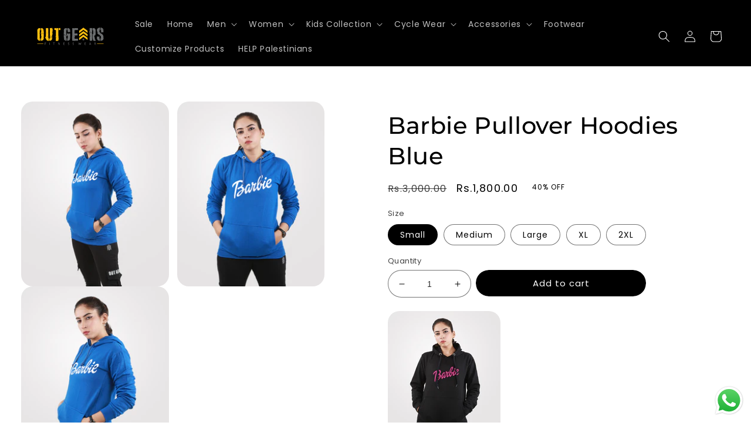

--- FILE ---
content_type: text/html; charset=utf-8
request_url: https://outgearsfitness.com/en-ae/products/barbie-pullover-hoodies-blue
body_size: 44034
content:
<!doctype html>
<html class="no-js" lang="en">
  <head>
    <!-- Google Tag Manager -->
<script>(function(w,d,s,l,i){w[l]=w[l]||[];w[l].push({'gtm.start':
new Date().getTime(),event:'gtm.js'});var f=d.getElementsByTagName(s)[0],
j=d.createElement(s),dl=l!='dataLayer'?'&l='+l:'';j.async=true;j.src=
'https://www.googletagmanager.com/gtm.js?id='+i+dl;f.parentNode.insertBefore(j,f);
})(window,document,'script','dataLayer','GTM-WDXJNNZ');</script>
<!-- End Google Tag Manager -->
<meta name="facebook-domain-verification" content="3wx981h12t4p10ju38hpqn2wlrfiqj" />
    <meta charset="utf-8">
    <meta http-equiv="X-UA-Compatible" content="IE=edge">
    <meta name="viewport" content="width=device-width,initial-scale=1">
    <meta name="theme-color" content="">
    <link rel="canonical" href="https://outgearsfitness.com/en-ae/products/barbie-pullover-hoodies-blue">
    <link rel="preconnect" href="https://cdn.shopify.com" crossorigin>
    <!-- Google tag (gtag.js) -->
<script async src="https://www.googletagmanager.com/gtag/js?id=UA-215815652-1"></script>
<script>
  window.dataLayer = window.dataLayer || [];
  function gtag(){dataLayer.push(arguments);}
  gtag('js', new Date());

  gtag('config', 'UA-215815652-1');
</script><link rel="icon" type="image/png" href="//outgearsfitness.com/cdn/shop/files/new_fav_icon_07f18cc8-2e6f-47f1-8276-ea70ef88d05f.png?crop=center&height=32&v=1668772797&width=32"><link rel="preconnect" href="https://fonts.shopifycdn.com" crossorigin><title>
      Barbie Pullover Hoodies Blue
 &ndash; Outgears Fitness</title>

    
      <meta name="description" content="  100% Cotton Fleece Machine Wash Side pockets Pullover Design Soft and comfortable Keeps you warm Long length Relaxed Fit Available in you r favorite colors Size chart given blow   ">
    

    

<meta property="og:site_name" content="Outgears Fitness">
<meta property="og:url" content="https://outgearsfitness.com/en-ae/products/barbie-pullover-hoodies-blue">
<meta property="og:title" content="Barbie Pullover Hoodies Blue">
<meta property="og:type" content="product">
<meta property="og:description" content="  100% Cotton Fleece Machine Wash Side pockets Pullover Design Soft and comfortable Keeps you warm Long length Relaxed Fit Available in you r favorite colors Size chart given blow   "><meta property="og:image" content="http://outgearsfitness.com/cdn/shop/files/18_13816246-bd43-466e-b0c3-20edebd41c56.jpg?v=1701687200">
  <meta property="og:image:secure_url" content="https://outgearsfitness.com/cdn/shop/files/18_13816246-bd43-466e-b0c3-20edebd41c56.jpg?v=1701687200">
  <meta property="og:image:width" content="833">
  <meta property="og:image:height" content="1042"><meta property="og:price:amount" content="1,800.00">
  <meta property="og:price:currency" content="PKR"><meta name="twitter:card" content="summary_large_image">
<meta name="twitter:title" content="Barbie Pullover Hoodies Blue">
<meta name="twitter:description" content="  100% Cotton Fleece Machine Wash Side pockets Pullover Design Soft and comfortable Keeps you warm Long length Relaxed Fit Available in you r favorite colors Size chart given blow   ">


    <script>
  document.addEventListener("DOMContentLoaded", function() {
    var saleElement = document.querySelector('a.header__menu-item.list-menu__item.link.link--text.focus-inset[href="/collections/sale"]');
    
    if (saleElement) {
      saleElement.classList.add('flashing-text');
    }
  });
</script>
    <script src="//outgearsfitness.com/cdn/shop/t/2/assets/global.js?v=115847079264317974431732123036" defer="defer"></script>
    <script>window.performance && window.performance.mark && window.performance.mark('shopify.content_for_header.start');</script><meta name="google-site-verification" content="-AQDtzKod2pIlEJEetuCjrQ71k0c4I-7aFsvl5XZU1A">
<meta id="shopify-digital-wallet" name="shopify-digital-wallet" content="/67260219684/digital_wallets/dialog">
<link rel="alternate" hreflang="x-default" href="https://outgearsfitness.com/products/barbie-pullover-hoodies-blue">
<link rel="alternate" hreflang="en" href="https://outgearsfitness.com/products/barbie-pullover-hoodies-blue">
<link rel="alternate" hreflang="en-AE" href="https://outgearsfitness.com/en-ae/products/barbie-pullover-hoodies-blue">
<link rel="alternate" hreflang="en-OM" href="https://outgearsfitness.com/en-om/products/barbie-pullover-hoodies-blue">
<link rel="alternate" hreflang="en-BH" href="https://outgearsfitness.com/en-bh/products/barbie-pullover-hoodies-blue">
<link rel="alternate" type="application/json+oembed" href="https://outgearsfitness.com/en-ae/products/barbie-pullover-hoodies-blue.oembed">
<script async="async" src="/checkouts/internal/preloads.js?locale=en-AE"></script>
<script id="shopify-features" type="application/json">{"accessToken":"dc6d89423f97d268bb7bed39371d7125","betas":["rich-media-storefront-analytics"],"domain":"outgearsfitness.com","predictiveSearch":true,"shopId":67260219684,"locale":"en"}</script>
<script>var Shopify = Shopify || {};
Shopify.shop = "outgearsfitness-1025.myshopify.com";
Shopify.locale = "en";
Shopify.currency = {"active":"PKR","rate":"1.0"};
Shopify.country = "AE";
Shopify.theme = {"name":"Refresh","id":137191588132,"schema_name":"Refresh","schema_version":"2.0.1","theme_store_id":1567,"role":"main"};
Shopify.theme.handle = "null";
Shopify.theme.style = {"id":null,"handle":null};
Shopify.cdnHost = "outgearsfitness.com/cdn";
Shopify.routes = Shopify.routes || {};
Shopify.routes.root = "/en-ae/";</script>
<script type="module">!function(o){(o.Shopify=o.Shopify||{}).modules=!0}(window);</script>
<script>!function(o){function n(){var o=[];function n(){o.push(Array.prototype.slice.apply(arguments))}return n.q=o,n}var t=o.Shopify=o.Shopify||{};t.loadFeatures=n(),t.autoloadFeatures=n()}(window);</script>
<script id="shop-js-analytics" type="application/json">{"pageType":"product"}</script>
<script defer="defer" async type="module" src="//outgearsfitness.com/cdn/shopifycloud/shop-js/modules/v2/client.init-shop-cart-sync_BT-GjEfc.en.esm.js"></script>
<script defer="defer" async type="module" src="//outgearsfitness.com/cdn/shopifycloud/shop-js/modules/v2/chunk.common_D58fp_Oc.esm.js"></script>
<script defer="defer" async type="module" src="//outgearsfitness.com/cdn/shopifycloud/shop-js/modules/v2/chunk.modal_xMitdFEc.esm.js"></script>
<script type="module">
  await import("//outgearsfitness.com/cdn/shopifycloud/shop-js/modules/v2/client.init-shop-cart-sync_BT-GjEfc.en.esm.js");
await import("//outgearsfitness.com/cdn/shopifycloud/shop-js/modules/v2/chunk.common_D58fp_Oc.esm.js");
await import("//outgearsfitness.com/cdn/shopifycloud/shop-js/modules/v2/chunk.modal_xMitdFEc.esm.js");

  window.Shopify.SignInWithShop?.initShopCartSync?.({"fedCMEnabled":true,"windoidEnabled":true});

</script>
<script>(function() {
  var isLoaded = false;
  function asyncLoad() {
    if (isLoaded) return;
    isLoaded = true;
    var urls = ["https:\/\/my.zoex.app\/data-keeper.js?shop=outgearsfitness-1025.myshopify.com","https:\/\/cdn.nfcube.com\/instafeed-740e469912f5c9d1b487dcf36351f36b.js?shop=outgearsfitness-1025.myshopify.com"];
    for (var i = 0; i < urls.length; i++) {
      var s = document.createElement('script');
      s.type = 'text/javascript';
      s.async = true;
      s.src = urls[i];
      var x = document.getElementsByTagName('script')[0];
      x.parentNode.insertBefore(s, x);
    }
  };
  if(window.attachEvent) {
    window.attachEvent('onload', asyncLoad);
  } else {
    window.addEventListener('load', asyncLoad, false);
  }
})();</script>
<script id="__st">var __st={"a":67260219684,"offset":18000,"reqid":"56c1ff21-bfb3-4648-aca4-9fb37339a290-1769407657","pageurl":"outgearsfitness.com\/en-ae\/products\/barbie-pullover-hoodies-blue","u":"6241144d70fe","p":"product","rtyp":"product","rid":8968613101860};</script>
<script>window.ShopifyPaypalV4VisibilityTracking = true;</script>
<script id="captcha-bootstrap">!function(){'use strict';const t='contact',e='account',n='new_comment',o=[[t,t],['blogs',n],['comments',n],[t,'customer']],c=[[e,'customer_login'],[e,'guest_login'],[e,'recover_customer_password'],[e,'create_customer']],r=t=>t.map((([t,e])=>`form[action*='/${t}']:not([data-nocaptcha='true']) input[name='form_type'][value='${e}']`)).join(','),a=t=>()=>t?[...document.querySelectorAll(t)].map((t=>t.form)):[];function s(){const t=[...o],e=r(t);return a(e)}const i='password',u='form_key',d=['recaptcha-v3-token','g-recaptcha-response','h-captcha-response',i],f=()=>{try{return window.sessionStorage}catch{return}},m='__shopify_v',_=t=>t.elements[u];function p(t,e,n=!1){try{const o=window.sessionStorage,c=JSON.parse(o.getItem(e)),{data:r}=function(t){const{data:e,action:n}=t;return t[m]||n?{data:e,action:n}:{data:t,action:n}}(c);for(const[e,n]of Object.entries(r))t.elements[e]&&(t.elements[e].value=n);n&&o.removeItem(e)}catch(o){console.error('form repopulation failed',{error:o})}}const l='form_type',E='cptcha';function T(t){t.dataset[E]=!0}const w=window,h=w.document,L='Shopify',v='ce_forms',y='captcha';let A=!1;((t,e)=>{const n=(g='f06e6c50-85a8-45c8-87d0-21a2b65856fe',I='https://cdn.shopify.com/shopifycloud/storefront-forms-hcaptcha/ce_storefront_forms_captcha_hcaptcha.v1.5.2.iife.js',D={infoText:'Protected by hCaptcha',privacyText:'Privacy',termsText:'Terms'},(t,e,n)=>{const o=w[L][v],c=o.bindForm;if(c)return c(t,g,e,D).then(n);var r;o.q.push([[t,g,e,D],n]),r=I,A||(h.body.append(Object.assign(h.createElement('script'),{id:'captcha-provider',async:!0,src:r})),A=!0)});var g,I,D;w[L]=w[L]||{},w[L][v]=w[L][v]||{},w[L][v].q=[],w[L][y]=w[L][y]||{},w[L][y].protect=function(t,e){n(t,void 0,e),T(t)},Object.freeze(w[L][y]),function(t,e,n,w,h,L){const[v,y,A,g]=function(t,e,n){const i=e?o:[],u=t?c:[],d=[...i,...u],f=r(d),m=r(i),_=r(d.filter((([t,e])=>n.includes(e))));return[a(f),a(m),a(_),s()]}(w,h,L),I=t=>{const e=t.target;return e instanceof HTMLFormElement?e:e&&e.form},D=t=>v().includes(t);t.addEventListener('submit',(t=>{const e=I(t);if(!e)return;const n=D(e)&&!e.dataset.hcaptchaBound&&!e.dataset.recaptchaBound,o=_(e),c=g().includes(e)&&(!o||!o.value);(n||c)&&t.preventDefault(),c&&!n&&(function(t){try{if(!f())return;!function(t){const e=f();if(!e)return;const n=_(t);if(!n)return;const o=n.value;o&&e.removeItem(o)}(t);const e=Array.from(Array(32),(()=>Math.random().toString(36)[2])).join('');!function(t,e){_(t)||t.append(Object.assign(document.createElement('input'),{type:'hidden',name:u})),t.elements[u].value=e}(t,e),function(t,e){const n=f();if(!n)return;const o=[...t.querySelectorAll(`input[type='${i}']`)].map((({name:t})=>t)),c=[...d,...o],r={};for(const[a,s]of new FormData(t).entries())c.includes(a)||(r[a]=s);n.setItem(e,JSON.stringify({[m]:1,action:t.action,data:r}))}(t,e)}catch(e){console.error('failed to persist form',e)}}(e),e.submit())}));const S=(t,e)=>{t&&!t.dataset[E]&&(n(t,e.some((e=>e===t))),T(t))};for(const o of['focusin','change'])t.addEventListener(o,(t=>{const e=I(t);D(e)&&S(e,y())}));const B=e.get('form_key'),M=e.get(l),P=B&&M;t.addEventListener('DOMContentLoaded',(()=>{const t=y();if(P)for(const e of t)e.elements[l].value===M&&p(e,B);[...new Set([...A(),...v().filter((t=>'true'===t.dataset.shopifyCaptcha))])].forEach((e=>S(e,t)))}))}(h,new URLSearchParams(w.location.search),n,t,e,['guest_login'])})(!0,!0)}();</script>
<script integrity="sha256-4kQ18oKyAcykRKYeNunJcIwy7WH5gtpwJnB7kiuLZ1E=" data-source-attribution="shopify.loadfeatures" defer="defer" src="//outgearsfitness.com/cdn/shopifycloud/storefront/assets/storefront/load_feature-a0a9edcb.js" crossorigin="anonymous"></script>
<script data-source-attribution="shopify.dynamic_checkout.dynamic.init">var Shopify=Shopify||{};Shopify.PaymentButton=Shopify.PaymentButton||{isStorefrontPortableWallets:!0,init:function(){window.Shopify.PaymentButton.init=function(){};var t=document.createElement("script");t.src="https://outgearsfitness.com/cdn/shopifycloud/portable-wallets/latest/portable-wallets.en.js",t.type="module",document.head.appendChild(t)}};
</script>
<script data-source-attribution="shopify.dynamic_checkout.buyer_consent">
  function portableWalletsHideBuyerConsent(e){var t=document.getElementById("shopify-buyer-consent"),n=document.getElementById("shopify-subscription-policy-button");t&&n&&(t.classList.add("hidden"),t.setAttribute("aria-hidden","true"),n.removeEventListener("click",e))}function portableWalletsShowBuyerConsent(e){var t=document.getElementById("shopify-buyer-consent"),n=document.getElementById("shopify-subscription-policy-button");t&&n&&(t.classList.remove("hidden"),t.removeAttribute("aria-hidden"),n.addEventListener("click",e))}window.Shopify?.PaymentButton&&(window.Shopify.PaymentButton.hideBuyerConsent=portableWalletsHideBuyerConsent,window.Shopify.PaymentButton.showBuyerConsent=portableWalletsShowBuyerConsent);
</script>
<script data-source-attribution="shopify.dynamic_checkout.cart.bootstrap">document.addEventListener("DOMContentLoaded",(function(){function t(){return document.querySelector("shopify-accelerated-checkout-cart, shopify-accelerated-checkout")}if(t())Shopify.PaymentButton.init();else{new MutationObserver((function(e,n){t()&&(Shopify.PaymentButton.init(),n.disconnect())})).observe(document.body,{childList:!0,subtree:!0})}}));
</script>
<script id="sections-script" data-sections="header,footer" defer="defer" src="//outgearsfitness.com/cdn/shop/t/2/compiled_assets/scripts.js?v=724"></script>
<script>window.performance && window.performance.mark && window.performance.mark('shopify.content_for_header.end');</script>


    <style data-shopify>
      @font-face {
  font-family: Poppins;
  font-weight: 400;
  font-style: normal;
  font-display: swap;
  src: url("//outgearsfitness.com/cdn/fonts/poppins/poppins_n4.0ba78fa5af9b0e1a374041b3ceaadf0a43b41362.woff2") format("woff2"),
       url("//outgearsfitness.com/cdn/fonts/poppins/poppins_n4.214741a72ff2596839fc9760ee7a770386cf16ca.woff") format("woff");
}

      @font-face {
  font-family: Poppins;
  font-weight: 700;
  font-style: normal;
  font-display: swap;
  src: url("//outgearsfitness.com/cdn/fonts/poppins/poppins_n7.56758dcf284489feb014a026f3727f2f20a54626.woff2") format("woff2"),
       url("//outgearsfitness.com/cdn/fonts/poppins/poppins_n7.f34f55d9b3d3205d2cd6f64955ff4b36f0cfd8da.woff") format("woff");
}

      @font-face {
  font-family: Poppins;
  font-weight: 400;
  font-style: italic;
  font-display: swap;
  src: url("//outgearsfitness.com/cdn/fonts/poppins/poppins_i4.846ad1e22474f856bd6b81ba4585a60799a9f5d2.woff2") format("woff2"),
       url("//outgearsfitness.com/cdn/fonts/poppins/poppins_i4.56b43284e8b52fc64c1fd271f289a39e8477e9ec.woff") format("woff");
}

      @font-face {
  font-family: Poppins;
  font-weight: 700;
  font-style: italic;
  font-display: swap;
  src: url("//outgearsfitness.com/cdn/fonts/poppins/poppins_i7.42fd71da11e9d101e1e6c7932199f925f9eea42d.woff2") format("woff2"),
       url("//outgearsfitness.com/cdn/fonts/poppins/poppins_i7.ec8499dbd7616004e21155106d13837fff4cf556.woff") format("woff");
}

      @font-face {
  font-family: Montserrat;
  font-weight: 500;
  font-style: normal;
  font-display: swap;
  src: url("//outgearsfitness.com/cdn/fonts/montserrat/montserrat_n5.07ef3781d9c78c8b93c98419da7ad4fbeebb6635.woff2") format("woff2"),
       url("//outgearsfitness.com/cdn/fonts/montserrat/montserrat_n5.adf9b4bd8b0e4f55a0b203cdd84512667e0d5e4d.woff") format("woff");
}


      :root {
        --font-body-family: Poppins, sans-serif;
        --font-body-style: normal;
        --font-body-weight: 400;
        --font-body-weight-bold: 700;

        --font-heading-family: Montserrat, sans-serif;
        --font-heading-style: normal;
        --font-heading-weight: 500;

        --font-body-scale: 1.0;
        --font-heading-scale: 1.0;

        --color-base-text: 0, 0, 0;
        --color-shadow: 0, 0, 0;
        --color-base-background-1: 255, 255, 255;
        --color-base-background-2: 255, 255, 255;
        --color-base-solid-button-labels: 255, 255, 255;
        --color-base-outline-button-labels: 0, 0, 0;
        --color-base-accent-1: 0, 0, 0;
        --color-base-accent-2: 0, 0, 0;
        --payment-terms-background-color: #fff;

        --gradient-base-background-1: #fff;
        --gradient-base-background-2: #ffffff;
        --gradient-base-accent-1: #000000;
        --gradient-base-accent-2: #000000;

        --media-padding: px;
        --media-border-opacity: 0.1;
        --media-border-width: 0px;
        --media-radius: 20px;
        --media-shadow-opacity: 0.0;
        --media-shadow-horizontal-offset: 0px;
        --media-shadow-vertical-offset: 4px;
        --media-shadow-blur-radius: 5px;
        --media-shadow-visible: 0;

        --page-width: 160rem;
        --page-width-margin: 0rem;

        --product-card-image-padding: 0.0rem;
        --product-card-corner-radius: 1.6rem;
        --product-card-text-alignment: left;
        --product-card-border-width: 0.0rem;
        --product-card-border-opacity: 0.35;
        --product-card-shadow-opacity: 0.0;
        --product-card-shadow-visible: 0;
        --product-card-shadow-horizontal-offset: 0.0rem;
        --product-card-shadow-vertical-offset: -4.0rem;
        --product-card-shadow-blur-radius: 0.5rem;

        --collection-card-image-padding: 0.0rem;
        --collection-card-corner-radius: 4.0rem;
        --collection-card-text-alignment: left;
        --collection-card-border-width: 0.0rem;
        --collection-card-border-opacity: 1.0;
        --collection-card-shadow-opacity: 0.0;
        --collection-card-shadow-visible: 0;
        --collection-card-shadow-horizontal-offset: -4.0rem;
        --collection-card-shadow-vertical-offset: -1.0rem;
        --collection-card-shadow-blur-radius: 0.5rem;

        --blog-card-image-padding: 1.6rem;
        --blog-card-corner-radius: 1.8rem;
        --blog-card-text-alignment: left;
        --blog-card-border-width: 0.1rem;
        --blog-card-border-opacity: 1.0;
        --blog-card-shadow-opacity: 0.0;
        --blog-card-shadow-visible: 0;
        --blog-card-shadow-horizontal-offset: 0.0rem;
        --blog-card-shadow-vertical-offset: 0.4rem;
        --blog-card-shadow-blur-radius: 0.5rem;

        --badge-corner-radius: 4.0rem;

        --popup-border-width: 1px;
        --popup-border-opacity: 0.1;
        --popup-corner-radius: 18px;
        --popup-shadow-opacity: 0.0;
        --popup-shadow-horizontal-offset: 0px;
        --popup-shadow-vertical-offset: 4px;
        --popup-shadow-blur-radius: 5px;

        --drawer-border-width: 9px;
        --drawer-border-opacity: 0.1;
        --drawer-shadow-opacity: 0.0;
        --drawer-shadow-horizontal-offset: 0px;
        --drawer-shadow-vertical-offset: 4px;
        --drawer-shadow-blur-radius: 5px;

        --spacing-sections-desktop: 0px;
        --spacing-sections-mobile: 0px;

        --grid-desktop-vertical-spacing: 28px;
        --grid-desktop-horizontal-spacing: 28px;
        --grid-mobile-vertical-spacing: 14px;
        --grid-mobile-horizontal-spacing: 14px;

        --text-boxes-border-opacity: 0.1;
        --text-boxes-border-width: 0px;
        --text-boxes-radius: 20px;
        --text-boxes-shadow-opacity: 0.0;
        --text-boxes-shadow-visible: 0;
        --text-boxes-shadow-horizontal-offset: 0px;
        --text-boxes-shadow-vertical-offset: 4px;
        --text-boxes-shadow-blur-radius: 5px;

        --buttons-radius: 40px;
        --buttons-radius-outset: 40px;
        --buttons-border-width: 0px;
        --buttons-border-opacity: 0.0;
        --buttons-shadow-opacity: 0.0;
        --buttons-shadow-visible: 0;
        --buttons-shadow-horizontal-offset: 0px;
        --buttons-shadow-vertical-offset: 12px;
        --buttons-shadow-blur-radius: 5px;
        --buttons-border-offset: 0.3px;

        --inputs-radius: 26px;
        --inputs-border-width: 1px;
        --inputs-border-opacity: 0.55;
        --inputs-shadow-opacity: 0.0;
        --inputs-shadow-horizontal-offset: 0px;
        --inputs-margin-offset: 0px;
        --inputs-shadow-vertical-offset: 4px;
        --inputs-shadow-blur-radius: 5px;
        --inputs-radius-outset: 27px;

        --variant-pills-radius: 40px;
        --variant-pills-border-width: 1px;
        --variant-pills-border-opacity: 0.55;
        --variant-pills-shadow-opacity: 0.0;
        --variant-pills-shadow-horizontal-offset: 0px;
        --variant-pills-shadow-vertical-offset: 4px;
        --variant-pills-shadow-blur-radius: 5px;
      }

      *,
      *::before,
      *::after {
        box-sizing: inherit;
      }

      html {
        box-sizing: border-box;
        font-size: calc(var(--font-body-scale) * 62.5%);
        height: 100%;
      }

      body {
        display: grid;
        grid-template-rows: auto auto 1fr auto;
        grid-template-columns: 100%;
        min-height: 100%;
        margin: 0;
        font-size: 1.5rem;
        letter-spacing: 0.06rem;
        line-height: calc(1 + 0.8 / var(--font-body-scale));
        font-family: var(--font-body-family);
        font-style: var(--font-body-style);
        font-weight: var(--font-body-weight);
      }

      @media screen and (min-width: 750px) {
        body {
          font-size: 1.6rem;
        }
      }
    </style>

    <link href="//outgearsfitness.com/cdn/shop/t/2/assets/base.css?v=84097768902256503701732122062" rel="stylesheet" type="text/css" media="all" />
<link rel="preload" as="font" href="//outgearsfitness.com/cdn/fonts/poppins/poppins_n4.0ba78fa5af9b0e1a374041b3ceaadf0a43b41362.woff2" type="font/woff2" crossorigin><link rel="preload" as="font" href="//outgearsfitness.com/cdn/fonts/montserrat/montserrat_n5.07ef3781d9c78c8b93c98419da7ad4fbeebb6635.woff2" type="font/woff2" crossorigin><link rel="stylesheet" href="//outgearsfitness.com/cdn/shop/t/2/assets/component-predictive-search.css?v=83512081251802922551667570929" media="print" onload="this.media='all'"><script>document.documentElement.className = document.documentElement.className.replace('no-js', 'js');
    if (Shopify.designMode) {
      document.documentElement.classList.add('shopify-design-mode');
    }
    </script>
  <script src="https://cdn.shopify.com/extensions/019b6dda-9f81-7c8b-b5f5-7756ae4a26fb/dondy-whatsapp-chat-widget-85/assets/ChatBubble.js" type="text/javascript" defer="defer"></script>
<link href="https://cdn.shopify.com/extensions/019b6dda-9f81-7c8b-b5f5-7756ae4a26fb/dondy-whatsapp-chat-widget-85/assets/ChatBubble.css" rel="stylesheet" type="text/css" media="all">
<script src="https://cdn.shopify.com/extensions/019b8d54-2388-79d8-becc-d32a3afe2c7a/omnisend-50/assets/omnisend-in-shop.js" type="text/javascript" defer="defer"></script>
<script src="https://cdn.shopify.com/extensions/019bde97-a6f8-7700-a29a-355164148025/globo-color-swatch-214/assets/globoswatch.js" type="text/javascript" defer="defer"></script>
<link href="https://monorail-edge.shopifysvc.com" rel="dns-prefetch">
<script>(function(){if ("sendBeacon" in navigator && "performance" in window) {try {var session_token_from_headers = performance.getEntriesByType('navigation')[0].serverTiming.find(x => x.name == '_s').description;} catch {var session_token_from_headers = undefined;}var session_cookie_matches = document.cookie.match(/_shopify_s=([^;]*)/);var session_token_from_cookie = session_cookie_matches && session_cookie_matches.length === 2 ? session_cookie_matches[1] : "";var session_token = session_token_from_headers || session_token_from_cookie || "";function handle_abandonment_event(e) {var entries = performance.getEntries().filter(function(entry) {return /monorail-edge.shopifysvc.com/.test(entry.name);});if (!window.abandonment_tracked && entries.length === 0) {window.abandonment_tracked = true;var currentMs = Date.now();var navigation_start = performance.timing.navigationStart;var payload = {shop_id: 67260219684,url: window.location.href,navigation_start,duration: currentMs - navigation_start,session_token,page_type: "product"};window.navigator.sendBeacon("https://monorail-edge.shopifysvc.com/v1/produce", JSON.stringify({schema_id: "online_store_buyer_site_abandonment/1.1",payload: payload,metadata: {event_created_at_ms: currentMs,event_sent_at_ms: currentMs}}));}}window.addEventListener('pagehide', handle_abandonment_event);}}());</script>
<script id="web-pixels-manager-setup">(function e(e,d,r,n,o){if(void 0===o&&(o={}),!Boolean(null===(a=null===(i=window.Shopify)||void 0===i?void 0:i.analytics)||void 0===a?void 0:a.replayQueue)){var i,a;window.Shopify=window.Shopify||{};var t=window.Shopify;t.analytics=t.analytics||{};var s=t.analytics;s.replayQueue=[],s.publish=function(e,d,r){return s.replayQueue.push([e,d,r]),!0};try{self.performance.mark("wpm:start")}catch(e){}var l=function(){var e={modern:/Edge?\/(1{2}[4-9]|1[2-9]\d|[2-9]\d{2}|\d{4,})\.\d+(\.\d+|)|Firefox\/(1{2}[4-9]|1[2-9]\d|[2-9]\d{2}|\d{4,})\.\d+(\.\d+|)|Chrom(ium|e)\/(9{2}|\d{3,})\.\d+(\.\d+|)|(Maci|X1{2}).+ Version\/(15\.\d+|(1[6-9]|[2-9]\d|\d{3,})\.\d+)([,.]\d+|)( \(\w+\)|)( Mobile\/\w+|) Safari\/|Chrome.+OPR\/(9{2}|\d{3,})\.\d+\.\d+|(CPU[ +]OS|iPhone[ +]OS|CPU[ +]iPhone|CPU IPhone OS|CPU iPad OS)[ +]+(15[._]\d+|(1[6-9]|[2-9]\d|\d{3,})[._]\d+)([._]\d+|)|Android:?[ /-](13[3-9]|1[4-9]\d|[2-9]\d{2}|\d{4,})(\.\d+|)(\.\d+|)|Android.+Firefox\/(13[5-9]|1[4-9]\d|[2-9]\d{2}|\d{4,})\.\d+(\.\d+|)|Android.+Chrom(ium|e)\/(13[3-9]|1[4-9]\d|[2-9]\d{2}|\d{4,})\.\d+(\.\d+|)|SamsungBrowser\/([2-9]\d|\d{3,})\.\d+/,legacy:/Edge?\/(1[6-9]|[2-9]\d|\d{3,})\.\d+(\.\d+|)|Firefox\/(5[4-9]|[6-9]\d|\d{3,})\.\d+(\.\d+|)|Chrom(ium|e)\/(5[1-9]|[6-9]\d|\d{3,})\.\d+(\.\d+|)([\d.]+$|.*Safari\/(?![\d.]+ Edge\/[\d.]+$))|(Maci|X1{2}).+ Version\/(10\.\d+|(1[1-9]|[2-9]\d|\d{3,})\.\d+)([,.]\d+|)( \(\w+\)|)( Mobile\/\w+|) Safari\/|Chrome.+OPR\/(3[89]|[4-9]\d|\d{3,})\.\d+\.\d+|(CPU[ +]OS|iPhone[ +]OS|CPU[ +]iPhone|CPU IPhone OS|CPU iPad OS)[ +]+(10[._]\d+|(1[1-9]|[2-9]\d|\d{3,})[._]\d+)([._]\d+|)|Android:?[ /-](13[3-9]|1[4-9]\d|[2-9]\d{2}|\d{4,})(\.\d+|)(\.\d+|)|Mobile Safari.+OPR\/([89]\d|\d{3,})\.\d+\.\d+|Android.+Firefox\/(13[5-9]|1[4-9]\d|[2-9]\d{2}|\d{4,})\.\d+(\.\d+|)|Android.+Chrom(ium|e)\/(13[3-9]|1[4-9]\d|[2-9]\d{2}|\d{4,})\.\d+(\.\d+|)|Android.+(UC? ?Browser|UCWEB|U3)[ /]?(15\.([5-9]|\d{2,})|(1[6-9]|[2-9]\d|\d{3,})\.\d+)\.\d+|SamsungBrowser\/(5\.\d+|([6-9]|\d{2,})\.\d+)|Android.+MQ{2}Browser\/(14(\.(9|\d{2,})|)|(1[5-9]|[2-9]\d|\d{3,})(\.\d+|))(\.\d+|)|K[Aa][Ii]OS\/(3\.\d+|([4-9]|\d{2,})\.\d+)(\.\d+|)/},d=e.modern,r=e.legacy,n=navigator.userAgent;return n.match(d)?"modern":n.match(r)?"legacy":"unknown"}(),u="modern"===l?"modern":"legacy",c=(null!=n?n:{modern:"",legacy:""})[u],f=function(e){return[e.baseUrl,"/wpm","/b",e.hashVersion,"modern"===e.buildTarget?"m":"l",".js"].join("")}({baseUrl:d,hashVersion:r,buildTarget:u}),m=function(e){var d=e.version,r=e.bundleTarget,n=e.surface,o=e.pageUrl,i=e.monorailEndpoint;return{emit:function(e){var a=e.status,t=e.errorMsg,s=(new Date).getTime(),l=JSON.stringify({metadata:{event_sent_at_ms:s},events:[{schema_id:"web_pixels_manager_load/3.1",payload:{version:d,bundle_target:r,page_url:o,status:a,surface:n,error_msg:t},metadata:{event_created_at_ms:s}}]});if(!i)return console&&console.warn&&console.warn("[Web Pixels Manager] No Monorail endpoint provided, skipping logging."),!1;try{return self.navigator.sendBeacon.bind(self.navigator)(i,l)}catch(e){}var u=new XMLHttpRequest;try{return u.open("POST",i,!0),u.setRequestHeader("Content-Type","text/plain"),u.send(l),!0}catch(e){return console&&console.warn&&console.warn("[Web Pixels Manager] Got an unhandled error while logging to Monorail."),!1}}}}({version:r,bundleTarget:l,surface:e.surface,pageUrl:self.location.href,monorailEndpoint:e.monorailEndpoint});try{o.browserTarget=l,function(e){var d=e.src,r=e.async,n=void 0===r||r,o=e.onload,i=e.onerror,a=e.sri,t=e.scriptDataAttributes,s=void 0===t?{}:t,l=document.createElement("script"),u=document.querySelector("head"),c=document.querySelector("body");if(l.async=n,l.src=d,a&&(l.integrity=a,l.crossOrigin="anonymous"),s)for(var f in s)if(Object.prototype.hasOwnProperty.call(s,f))try{l.dataset[f]=s[f]}catch(e){}if(o&&l.addEventListener("load",o),i&&l.addEventListener("error",i),u)u.appendChild(l);else{if(!c)throw new Error("Did not find a head or body element to append the script");c.appendChild(l)}}({src:f,async:!0,onload:function(){if(!function(){var e,d;return Boolean(null===(d=null===(e=window.Shopify)||void 0===e?void 0:e.analytics)||void 0===d?void 0:d.initialized)}()){var d=window.webPixelsManager.init(e)||void 0;if(d){var r=window.Shopify.analytics;r.replayQueue.forEach((function(e){var r=e[0],n=e[1],o=e[2];d.publishCustomEvent(r,n,o)})),r.replayQueue=[],r.publish=d.publishCustomEvent,r.visitor=d.visitor,r.initialized=!0}}},onerror:function(){return m.emit({status:"failed",errorMsg:"".concat(f," has failed to load")})},sri:function(e){var d=/^sha384-[A-Za-z0-9+/=]+$/;return"string"==typeof e&&d.test(e)}(c)?c:"",scriptDataAttributes:o}),m.emit({status:"loading"})}catch(e){m.emit({status:"failed",errorMsg:(null==e?void 0:e.message)||"Unknown error"})}}})({shopId: 67260219684,storefrontBaseUrl: "https://outgearsfitness.com",extensionsBaseUrl: "https://extensions.shopifycdn.com/cdn/shopifycloud/web-pixels-manager",monorailEndpoint: "https://monorail-edge.shopifysvc.com/unstable/produce_batch",surface: "storefront-renderer",enabledBetaFlags: ["2dca8a86"],webPixelsConfigList: [{"id":"842334500","configuration":"{\"config\":\"{\\\"pixel_id\\\":\\\"G-QH1QEVC18K\\\",\\\"target_country\\\":\\\"PK\\\",\\\"gtag_events\\\":[{\\\"type\\\":\\\"search\\\",\\\"action_label\\\":[\\\"G-QH1QEVC18K\\\",\\\"AW-10829591127\\\/P7MwCPSYqsAYENfk-aso\\\"]},{\\\"type\\\":\\\"begin_checkout\\\",\\\"action_label\\\":[\\\"G-QH1QEVC18K\\\",\\\"AW-10829591127\\\/Pxw7CPqYqsAYENfk-aso\\\"]},{\\\"type\\\":\\\"view_item\\\",\\\"action_label\\\":[\\\"G-QH1QEVC18K\\\",\\\"AW-10829591127\\\/cThwCPGYqsAYENfk-aso\\\",\\\"MC-FP37X4GDCW\\\"]},{\\\"type\\\":\\\"purchase\\\",\\\"action_label\\\":[\\\"G-QH1QEVC18K\\\",\\\"AW-10829591127\\\/AFNsCOuYqsAYENfk-aso\\\",\\\"MC-FP37X4GDCW\\\"]},{\\\"type\\\":\\\"page_view\\\",\\\"action_label\\\":[\\\"G-QH1QEVC18K\\\",\\\"AW-10829591127\\\/vWxZCO6YqsAYENfk-aso\\\",\\\"MC-FP37X4GDCW\\\"]},{\\\"type\\\":\\\"add_payment_info\\\",\\\"action_label\\\":[\\\"G-QH1QEVC18K\\\",\\\"AW-10829591127\\\/09eOCP2YqsAYENfk-aso\\\"]},{\\\"type\\\":\\\"add_to_cart\\\",\\\"action_label\\\":[\\\"G-QH1QEVC18K\\\",\\\"AW-10829591127\\\/elMsCPeYqsAYENfk-aso\\\"]}],\\\"enable_monitoring_mode\\\":false}\"}","eventPayloadVersion":"v1","runtimeContext":"OPEN","scriptVersion":"b2a88bafab3e21179ed38636efcd8a93","type":"APP","apiClientId":1780363,"privacyPurposes":[],"dataSharingAdjustments":{"protectedCustomerApprovalScopes":["read_customer_address","read_customer_email","read_customer_name","read_customer_personal_data","read_customer_phone"]}},{"id":"364609828","configuration":"{\"pixel_id\":\"450930637099756\",\"pixel_type\":\"facebook_pixel\",\"metaapp_system_user_token\":\"-\"}","eventPayloadVersion":"v1","runtimeContext":"OPEN","scriptVersion":"ca16bc87fe92b6042fbaa3acc2fbdaa6","type":"APP","apiClientId":2329312,"privacyPurposes":["ANALYTICS","MARKETING","SALE_OF_DATA"],"dataSharingAdjustments":{"protectedCustomerApprovalScopes":["read_customer_address","read_customer_email","read_customer_name","read_customer_personal_data","read_customer_phone"]}},{"id":"54100260","configuration":"{\"myshopifyDomain\":\"outgearsfitness-1025.myshopify.com\"}","eventPayloadVersion":"v1","runtimeContext":"STRICT","scriptVersion":"23b97d18e2aa74363140dc29c9284e87","type":"APP","apiClientId":2775569,"privacyPurposes":["ANALYTICS","MARKETING","SALE_OF_DATA"],"dataSharingAdjustments":{"protectedCustomerApprovalScopes":["read_customer_address","read_customer_email","read_customer_name","read_customer_phone","read_customer_personal_data"]}},{"id":"shopify-app-pixel","configuration":"{}","eventPayloadVersion":"v1","runtimeContext":"STRICT","scriptVersion":"0450","apiClientId":"shopify-pixel","type":"APP","privacyPurposes":["ANALYTICS","MARKETING"]},{"id":"shopify-custom-pixel","eventPayloadVersion":"v1","runtimeContext":"LAX","scriptVersion":"0450","apiClientId":"shopify-pixel","type":"CUSTOM","privacyPurposes":["ANALYTICS","MARKETING"]}],isMerchantRequest: false,initData: {"shop":{"name":"Outgears Fitness","paymentSettings":{"currencyCode":"PKR"},"myshopifyDomain":"outgearsfitness-1025.myshopify.com","countryCode":"PK","storefrontUrl":"https:\/\/outgearsfitness.com\/en-ae"},"customer":null,"cart":null,"checkout":null,"productVariants":[{"price":{"amount":1800.0,"currencyCode":"PKR"},"product":{"title":"Barbie Pullover Hoodies Blue","vendor":"outgearsfitness","id":"8968613101860","untranslatedTitle":"Barbie Pullover Hoodies Blue","url":"\/en-ae\/products\/barbie-pullover-hoodies-blue","type":"Upper Hood"},"id":"47680850854180","image":{"src":"\/\/outgearsfitness.com\/cdn\/shop\/files\/18_13816246-bd43-466e-b0c3-20edebd41c56.jpg?v=1701687200"},"sku":null,"title":"Small","untranslatedTitle":"Small"},{"price":{"amount":1800.0,"currencyCode":"PKR"},"product":{"title":"Barbie Pullover Hoodies Blue","vendor":"outgearsfitness","id":"8968613101860","untranslatedTitle":"Barbie Pullover Hoodies Blue","url":"\/en-ae\/products\/barbie-pullover-hoodies-blue","type":"Upper Hood"},"id":"47680850886948","image":{"src":"\/\/outgearsfitness.com\/cdn\/shop\/files\/18_13816246-bd43-466e-b0c3-20edebd41c56.jpg?v=1701687200"},"sku":null,"title":"Medium","untranslatedTitle":"Medium"},{"price":{"amount":1800.0,"currencyCode":"PKR"},"product":{"title":"Barbie Pullover Hoodies Blue","vendor":"outgearsfitness","id":"8968613101860","untranslatedTitle":"Barbie Pullover Hoodies Blue","url":"\/en-ae\/products\/barbie-pullover-hoodies-blue","type":"Upper Hood"},"id":"47680850919716","image":{"src":"\/\/outgearsfitness.com\/cdn\/shop\/files\/18_13816246-bd43-466e-b0c3-20edebd41c56.jpg?v=1701687200"},"sku":null,"title":"Large","untranslatedTitle":"Large"},{"price":{"amount":1800.0,"currencyCode":"PKR"},"product":{"title":"Barbie Pullover Hoodies Blue","vendor":"outgearsfitness","id":"8968613101860","untranslatedTitle":"Barbie Pullover Hoodies Blue","url":"\/en-ae\/products\/barbie-pullover-hoodies-blue","type":"Upper Hood"},"id":"47680850952484","image":{"src":"\/\/outgearsfitness.com\/cdn\/shop\/files\/18_13816246-bd43-466e-b0c3-20edebd41c56.jpg?v=1701687200"},"sku":null,"title":"XL","untranslatedTitle":"XL"},{"price":{"amount":1800.0,"currencyCode":"PKR"},"product":{"title":"Barbie Pullover Hoodies Blue","vendor":"outgearsfitness","id":"8968613101860","untranslatedTitle":"Barbie Pullover Hoodies Blue","url":"\/en-ae\/products\/barbie-pullover-hoodies-blue","type":"Upper Hood"},"id":"47680850985252","image":{"src":"\/\/outgearsfitness.com\/cdn\/shop\/files\/18_13816246-bd43-466e-b0c3-20edebd41c56.jpg?v=1701687200"},"sku":null,"title":"2XL","untranslatedTitle":"2XL"}],"purchasingCompany":null},},"https://outgearsfitness.com/cdn","fcfee988w5aeb613cpc8e4bc33m6693e112",{"modern":"","legacy":""},{"shopId":"67260219684","storefrontBaseUrl":"https:\/\/outgearsfitness.com","extensionBaseUrl":"https:\/\/extensions.shopifycdn.com\/cdn\/shopifycloud\/web-pixels-manager","surface":"storefront-renderer","enabledBetaFlags":"[\"2dca8a86\"]","isMerchantRequest":"false","hashVersion":"fcfee988w5aeb613cpc8e4bc33m6693e112","publish":"custom","events":"[[\"page_viewed\",{}],[\"product_viewed\",{\"productVariant\":{\"price\":{\"amount\":1800.0,\"currencyCode\":\"PKR\"},\"product\":{\"title\":\"Barbie Pullover Hoodies Blue\",\"vendor\":\"outgearsfitness\",\"id\":\"8968613101860\",\"untranslatedTitle\":\"Barbie Pullover Hoodies Blue\",\"url\":\"\/en-ae\/products\/barbie-pullover-hoodies-blue\",\"type\":\"Upper Hood\"},\"id\":\"47680850854180\",\"image\":{\"src\":\"\/\/outgearsfitness.com\/cdn\/shop\/files\/18_13816246-bd43-466e-b0c3-20edebd41c56.jpg?v=1701687200\"},\"sku\":null,\"title\":\"Small\",\"untranslatedTitle\":\"Small\"}}]]"});</script><script>
  window.ShopifyAnalytics = window.ShopifyAnalytics || {};
  window.ShopifyAnalytics.meta = window.ShopifyAnalytics.meta || {};
  window.ShopifyAnalytics.meta.currency = 'PKR';
  var meta = {"product":{"id":8968613101860,"gid":"gid:\/\/shopify\/Product\/8968613101860","vendor":"outgearsfitness","type":"Upper Hood","handle":"barbie-pullover-hoodies-blue","variants":[{"id":47680850854180,"price":180000,"name":"Barbie Pullover Hoodies Blue - Small","public_title":"Small","sku":null},{"id":47680850886948,"price":180000,"name":"Barbie Pullover Hoodies Blue - Medium","public_title":"Medium","sku":null},{"id":47680850919716,"price":180000,"name":"Barbie Pullover Hoodies Blue - Large","public_title":"Large","sku":null},{"id":47680850952484,"price":180000,"name":"Barbie Pullover Hoodies Blue - XL","public_title":"XL","sku":null},{"id":47680850985252,"price":180000,"name":"Barbie Pullover Hoodies Blue - 2XL","public_title":"2XL","sku":null}],"remote":false},"page":{"pageType":"product","resourceType":"product","resourceId":8968613101860,"requestId":"56c1ff21-bfb3-4648-aca4-9fb37339a290-1769407657"}};
  for (var attr in meta) {
    window.ShopifyAnalytics.meta[attr] = meta[attr];
  }
</script>
<script class="analytics">
  (function () {
    var customDocumentWrite = function(content) {
      var jquery = null;

      if (window.jQuery) {
        jquery = window.jQuery;
      } else if (window.Checkout && window.Checkout.$) {
        jquery = window.Checkout.$;
      }

      if (jquery) {
        jquery('body').append(content);
      }
    };

    var hasLoggedConversion = function(token) {
      if (token) {
        return document.cookie.indexOf('loggedConversion=' + token) !== -1;
      }
      return false;
    }

    var setCookieIfConversion = function(token) {
      if (token) {
        var twoMonthsFromNow = new Date(Date.now());
        twoMonthsFromNow.setMonth(twoMonthsFromNow.getMonth() + 2);

        document.cookie = 'loggedConversion=' + token + '; expires=' + twoMonthsFromNow;
      }
    }

    var trekkie = window.ShopifyAnalytics.lib = window.trekkie = window.trekkie || [];
    if (trekkie.integrations) {
      return;
    }
    trekkie.methods = [
      'identify',
      'page',
      'ready',
      'track',
      'trackForm',
      'trackLink'
    ];
    trekkie.factory = function(method) {
      return function() {
        var args = Array.prototype.slice.call(arguments);
        args.unshift(method);
        trekkie.push(args);
        return trekkie;
      };
    };
    for (var i = 0; i < trekkie.methods.length; i++) {
      var key = trekkie.methods[i];
      trekkie[key] = trekkie.factory(key);
    }
    trekkie.load = function(config) {
      trekkie.config = config || {};
      trekkie.config.initialDocumentCookie = document.cookie;
      var first = document.getElementsByTagName('script')[0];
      var script = document.createElement('script');
      script.type = 'text/javascript';
      script.onerror = function(e) {
        var scriptFallback = document.createElement('script');
        scriptFallback.type = 'text/javascript';
        scriptFallback.onerror = function(error) {
                var Monorail = {
      produce: function produce(monorailDomain, schemaId, payload) {
        var currentMs = new Date().getTime();
        var event = {
          schema_id: schemaId,
          payload: payload,
          metadata: {
            event_created_at_ms: currentMs,
            event_sent_at_ms: currentMs
          }
        };
        return Monorail.sendRequest("https://" + monorailDomain + "/v1/produce", JSON.stringify(event));
      },
      sendRequest: function sendRequest(endpointUrl, payload) {
        // Try the sendBeacon API
        if (window && window.navigator && typeof window.navigator.sendBeacon === 'function' && typeof window.Blob === 'function' && !Monorail.isIos12()) {
          var blobData = new window.Blob([payload], {
            type: 'text/plain'
          });

          if (window.navigator.sendBeacon(endpointUrl, blobData)) {
            return true;
          } // sendBeacon was not successful

        } // XHR beacon

        var xhr = new XMLHttpRequest();

        try {
          xhr.open('POST', endpointUrl);
          xhr.setRequestHeader('Content-Type', 'text/plain');
          xhr.send(payload);
        } catch (e) {
          console.log(e);
        }

        return false;
      },
      isIos12: function isIos12() {
        return window.navigator.userAgent.lastIndexOf('iPhone; CPU iPhone OS 12_') !== -1 || window.navigator.userAgent.lastIndexOf('iPad; CPU OS 12_') !== -1;
      }
    };
    Monorail.produce('monorail-edge.shopifysvc.com',
      'trekkie_storefront_load_errors/1.1',
      {shop_id: 67260219684,
      theme_id: 137191588132,
      app_name: "storefront",
      context_url: window.location.href,
      source_url: "//outgearsfitness.com/cdn/s/trekkie.storefront.8d95595f799fbf7e1d32231b9a28fd43b70c67d3.min.js"});

        };
        scriptFallback.async = true;
        scriptFallback.src = '//outgearsfitness.com/cdn/s/trekkie.storefront.8d95595f799fbf7e1d32231b9a28fd43b70c67d3.min.js';
        first.parentNode.insertBefore(scriptFallback, first);
      };
      script.async = true;
      script.src = '//outgearsfitness.com/cdn/s/trekkie.storefront.8d95595f799fbf7e1d32231b9a28fd43b70c67d3.min.js';
      first.parentNode.insertBefore(script, first);
    };
    trekkie.load(
      {"Trekkie":{"appName":"storefront","development":false,"defaultAttributes":{"shopId":67260219684,"isMerchantRequest":null,"themeId":137191588132,"themeCityHash":"979788593657818366","contentLanguage":"en","currency":"PKR","eventMetadataId":"7f0a9e26-d75c-40dc-8b88-c1930b36db30"},"isServerSideCookieWritingEnabled":true,"monorailRegion":"shop_domain","enabledBetaFlags":["65f19447"]},"Session Attribution":{},"S2S":{"facebookCapiEnabled":true,"source":"trekkie-storefront-renderer","apiClientId":580111}}
    );

    var loaded = false;
    trekkie.ready(function() {
      if (loaded) return;
      loaded = true;

      window.ShopifyAnalytics.lib = window.trekkie;

      var originalDocumentWrite = document.write;
      document.write = customDocumentWrite;
      try { window.ShopifyAnalytics.merchantGoogleAnalytics.call(this); } catch(error) {};
      document.write = originalDocumentWrite;

      window.ShopifyAnalytics.lib.page(null,{"pageType":"product","resourceType":"product","resourceId":8968613101860,"requestId":"56c1ff21-bfb3-4648-aca4-9fb37339a290-1769407657","shopifyEmitted":true});

      var match = window.location.pathname.match(/checkouts\/(.+)\/(thank_you|post_purchase)/)
      var token = match? match[1]: undefined;
      if (!hasLoggedConversion(token)) {
        setCookieIfConversion(token);
        window.ShopifyAnalytics.lib.track("Viewed Product",{"currency":"PKR","variantId":47680850854180,"productId":8968613101860,"productGid":"gid:\/\/shopify\/Product\/8968613101860","name":"Barbie Pullover Hoodies Blue - Small","price":"1800.00","sku":null,"brand":"outgearsfitness","variant":"Small","category":"Upper Hood","nonInteraction":true,"remote":false},undefined,undefined,{"shopifyEmitted":true});
      window.ShopifyAnalytics.lib.track("monorail:\/\/trekkie_storefront_viewed_product\/1.1",{"currency":"PKR","variantId":47680850854180,"productId":8968613101860,"productGid":"gid:\/\/shopify\/Product\/8968613101860","name":"Barbie Pullover Hoodies Blue - Small","price":"1800.00","sku":null,"brand":"outgearsfitness","variant":"Small","category":"Upper Hood","nonInteraction":true,"remote":false,"referer":"https:\/\/outgearsfitness.com\/en-ae\/products\/barbie-pullover-hoodies-blue"});
      }
    });


        var eventsListenerScript = document.createElement('script');
        eventsListenerScript.async = true;
        eventsListenerScript.src = "//outgearsfitness.com/cdn/shopifycloud/storefront/assets/shop_events_listener-3da45d37.js";
        document.getElementsByTagName('head')[0].appendChild(eventsListenerScript);

})();</script>
  <script>
  if (!window.ga || (window.ga && typeof window.ga !== 'function')) {
    window.ga = function ga() {
      (window.ga.q = window.ga.q || []).push(arguments);
      if (window.Shopify && window.Shopify.analytics && typeof window.Shopify.analytics.publish === 'function') {
        window.Shopify.analytics.publish("ga_stub_called", {}, {sendTo: "google_osp_migration"});
      }
      console.error("Shopify's Google Analytics stub called with:", Array.from(arguments), "\nSee https://help.shopify.com/manual/promoting-marketing/pixels/pixel-migration#google for more information.");
    };
    if (window.Shopify && window.Shopify.analytics && typeof window.Shopify.analytics.publish === 'function') {
      window.Shopify.analytics.publish("ga_stub_initialized", {}, {sendTo: "google_osp_migration"});
    }
  }
</script>
<script
  defer
  src="https://outgearsfitness.com/cdn/shopifycloud/perf-kit/shopify-perf-kit-3.0.4.min.js"
  data-application="storefront-renderer"
  data-shop-id="67260219684"
  data-render-region="gcp-us-east1"
  data-page-type="product"
  data-theme-instance-id="137191588132"
  data-theme-name="Refresh"
  data-theme-version="2.0.1"
  data-monorail-region="shop_domain"
  data-resource-timing-sampling-rate="10"
  data-shs="true"
  data-shs-beacon="true"
  data-shs-export-with-fetch="true"
  data-shs-logs-sample-rate="1"
  data-shs-beacon-endpoint="https://outgearsfitness.com/api/collect"
></script>
</head>

  <body class="gradient">
    <!-- Google Tag Manager (noscript) -->
<noscript><iframe src="https://www.googletagmanager.com/ns.html?id=GTM-WDXJNNZ"
height="0" width="0" style="display:none;visibility:hidden"></iframe></noscript>
<!-- End Google Tag Manager (noscript) -->
    <a class="skip-to-content-link button visually-hidden" href="#MainContent">
      Skip to content
    </a>

<script src="//outgearsfitness.com/cdn/shop/t/2/assets/cart.js?v=83971781268232213281667570929" defer="defer"></script>

<style>
  .drawer {
    visibility: hidden;
  }
</style>

<cart-drawer class="drawer is-empty">
  <div id="CartDrawer" class="cart-drawer">
    <div id="CartDrawer-Overlay"class="cart-drawer__overlay"></div>
    <div class="drawer__inner" role="dialog" aria-modal="true" aria-label="Your cart" tabindex="-1"><div class="drawer__inner-empty">
          <div class="cart-drawer__warnings center">
            <div class="cart-drawer__empty-content">
              <h2 class="cart__empty-text">Your cart is empty</h2>
              <button class="drawer__close" type="button" onclick="this.closest('cart-drawer').close()" aria-label="Close"><svg xmlns="http://www.w3.org/2000/svg" aria-hidden="true" focusable="false" role="presentation" class="icon icon-close" fill="none" viewBox="0 0 18 17">
  <path d="M.865 15.978a.5.5 0 00.707.707l7.433-7.431 7.579 7.282a.501.501 0 00.846-.37.5.5 0 00-.153-.351L9.712 8.546l7.417-7.416a.5.5 0 10-.707-.708L8.991 7.853 1.413.573a.5.5 0 10-.693.72l7.563 7.268-7.418 7.417z" fill="currentColor">
</svg>
</button>
              <a href="/en-ae/collections/all" class="button">
                Continue shopping
              </a><p class="cart__login-title h3">Have an account?</p>
                <p class="cart__login-paragraph">
                  <a href="https://shopify.com/67260219684/account?locale=en&region_country=AE" class="link underlined-link">Log in</a> to check out faster.
                </p></div>
          </div></div><div class="drawer__header">
        <h2 class="drawer__heading">Your cart</h2>
        <button class="drawer__close" type="button" onclick="this.closest('cart-drawer').close()" aria-label="Close"><svg xmlns="http://www.w3.org/2000/svg" aria-hidden="true" focusable="false" role="presentation" class="icon icon-close" fill="none" viewBox="0 0 18 17">
  <path d="M.865 15.978a.5.5 0 00.707.707l7.433-7.431 7.579 7.282a.501.501 0 00.846-.37.5.5 0 00-.153-.351L9.712 8.546l7.417-7.416a.5.5 0 10-.707-.708L8.991 7.853 1.413.573a.5.5 0 10-.693.72l7.563 7.268-7.418 7.417z" fill="currentColor">
</svg>
</button>
      </div>
      <cart-drawer-items class=" is-empty">
        <form action="/en-ae/cart" id="CartDrawer-Form" class="cart__contents cart-drawer__form" method="post">
          <div id="CartDrawer-CartItems" class="drawer__contents js-contents"><p id="CartDrawer-LiveRegionText" class="visually-hidden" role="status"></p>
            <p id="CartDrawer-LineItemStatus" class="visually-hidden" aria-hidden="true" role="status">Loading...</p>
          </div>
          <div id="CartDrawer-CartErrors" role="alert"></div>
        </form>
      </cart-drawer-items>
      <div class="drawer__footer">
          <details id="Details-CartDrawer" open>
            <summary>
              <span class="summary__title">
                Order special instructions
                <svg aria-hidden="true" focusable="false" role="presentation" class="icon icon-caret" viewBox="0 0 10 6">
  <path fill-rule="evenodd" clip-rule="evenodd" d="M9.354.646a.5.5 0 00-.708 0L5 4.293 1.354.646a.5.5 0 00-.708.708l4 4a.5.5 0 00.708 0l4-4a.5.5 0 000-.708z" fill="currentColor">
</svg>

              </span>
            </summary>
            <cart-note class="cart__note field">
              <label class="visually-hidden" for="CartDrawer-Note">Order special instructions</label>
              <textarea id="CartDrawer-Note" class="text-area text-area--resize-vertical field__input" name="note" placeholder="Order special instructions"></textarea>
            </cart-note>
          </details><!-- Start blocks-->
        <!-- Subtotals-->

        <div class="cart-drawer__footer" >
          <div class="totals" role="status">
            <h2 class="totals__subtotal">Subtotal</h2>
            <p class="totals__subtotal-value"><span class=money>Rs.0.00 PKR</span></p>
          </div>

          <div></div>

          <small class="tax-note caption-large rte">Taxes and shipping calculated at checkout
</small>
        </div>

        <!-- CTAs -->

        <div class="cart__ctas" >
          <noscript>
            <button type="submit" class="cart__update-button button button--secondary" form="CartDrawer-Form">
              Update
            </button>
          </noscript>

          <button type="submit" id="CartDrawer-Checkout" class="cart__checkout-button button" name="checkout" form="CartDrawer-Form" disabled>
            Check out
          </button>
        </div>
      </div>
    </div>
  </div>
</cart-drawer>

<script>
  document.addEventListener('DOMContentLoaded', function() {
    function isIE() {
      const ua = window.navigator.userAgent;
      const msie = ua.indexOf('MSIE ');
      const trident = ua.indexOf('Trident/');

      return (msie > 0 || trident > 0);
    }

    if (!isIE()) return;
    const cartSubmitInput = document.createElement('input');
    cartSubmitInput.setAttribute('name', 'checkout');
    cartSubmitInput.setAttribute('type', 'hidden');
    document.querySelector('#cart').appendChild(cartSubmitInput);
    document.querySelector('#checkout').addEventListener('click', function(event) {
      document.querySelector('#cart').submit();
    });
  });
</script>

<div id="shopify-section-announcement-bar" class="shopify-section">
</div>
    <div id="shopify-section-carousel-announcement-bar" class="shopify-section"></div>
    <div id="shopify-section-header" class="shopify-section section-header"><link rel="stylesheet" href="//outgearsfitness.com/cdn/shop/t/2/assets/component-list-menu.css?v=151968516119678728991667570930" media="print" onload="this.media='all'">
<link rel="stylesheet" href="//outgearsfitness.com/cdn/shop/t/2/assets/component-search.css?v=96455689198851321781667570929" media="print" onload="this.media='all'">
<link rel="stylesheet" href="//outgearsfitness.com/cdn/shop/t/2/assets/component-menu-drawer.css?v=182311192829367774911667570929" media="print" onload="this.media='all'">
<link rel="stylesheet" href="//outgearsfitness.com/cdn/shop/t/2/assets/component-cart-notification.css?v=183358051719344305851667570928" media="print" onload="this.media='all'">
<link rel="stylesheet" href="//outgearsfitness.com/cdn/shop/t/2/assets/component-cart-items.css?v=23917223812499722491667570931" media="print" onload="this.media='all'"><link rel="stylesheet" href="//outgearsfitness.com/cdn/shop/t/2/assets/component-price.css?v=65402837579211014041667570929" media="print" onload="this.media='all'">
  <link rel="stylesheet" href="//outgearsfitness.com/cdn/shop/t/2/assets/component-loading-overlay.css?v=167310470843593579841667570931" media="print" onload="this.media='all'"><link rel="stylesheet" href="//outgearsfitness.com/cdn/shop/t/2/assets/component-mega-menu.css?v=177496590996265276461667570931" media="print" onload="this.media='all'">
  <noscript><link href="//outgearsfitness.com/cdn/shop/t/2/assets/component-mega-menu.css?v=177496590996265276461667570931" rel="stylesheet" type="text/css" media="all" /></noscript><link href="//outgearsfitness.com/cdn/shop/t/2/assets/component-cart-drawer.css?v=157842166197770147471668427070" rel="stylesheet" type="text/css" media="all" />
  <link href="//outgearsfitness.com/cdn/shop/t/2/assets/component-cart.css?v=61086454150987525971668422664" rel="stylesheet" type="text/css" media="all" />
  <link href="//outgearsfitness.com/cdn/shop/t/2/assets/component-totals.css?v=86168756436424464851667570929" rel="stylesheet" type="text/css" media="all" />
  <link href="//outgearsfitness.com/cdn/shop/t/2/assets/component-price.css?v=65402837579211014041667570929" rel="stylesheet" type="text/css" media="all" />
  <link href="//outgearsfitness.com/cdn/shop/t/2/assets/component-discounts.css?v=152760482443307489271667570930" rel="stylesheet" type="text/css" media="all" />
  <link href="//outgearsfitness.com/cdn/shop/t/2/assets/component-loading-overlay.css?v=167310470843593579841667570931" rel="stylesheet" type="text/css" media="all" />
<noscript><link href="//outgearsfitness.com/cdn/shop/t/2/assets/component-list-menu.css?v=151968516119678728991667570930" rel="stylesheet" type="text/css" media="all" /></noscript>
<noscript><link href="//outgearsfitness.com/cdn/shop/t/2/assets/component-search.css?v=96455689198851321781667570929" rel="stylesheet" type="text/css" media="all" /></noscript>
<noscript><link href="//outgearsfitness.com/cdn/shop/t/2/assets/component-menu-drawer.css?v=182311192829367774911667570929" rel="stylesheet" type="text/css" media="all" /></noscript>
<noscript><link href="//outgearsfitness.com/cdn/shop/t/2/assets/component-cart-notification.css?v=183358051719344305851667570928" rel="stylesheet" type="text/css" media="all" /></noscript>
<noscript><link href="//outgearsfitness.com/cdn/shop/t/2/assets/component-cart-items.css?v=23917223812499722491667570931" rel="stylesheet" type="text/css" media="all" /></noscript>

<style>
  header-drawer {
    justify-self: start;
    margin-left: -1.2rem;
  }

  .header__heading-logo {
    max-width: 140px;
  }

  @media screen and (min-width: 990px) {
    header-drawer {
      display: none;
    }
  }

  .menu-drawer-container {
    display: flex;
  }

  .list-menu {
    list-style: none;
    padding: 0;
    margin: 0;
  }

  .list-menu--inline {
    display: inline-flex;
    flex-wrap: wrap;
  }

  summary.list-menu__item {
    padding-right: 2.7rem;
  }

  .list-menu__item {
    display: flex;
    align-items: center;
    line-height: calc(1 + 0.3 / var(--font-body-scale));
  }

  .list-menu__item--link {
    text-decoration: none;
    padding-bottom: 1rem;
    padding-top: 1rem;
    line-height: calc(1 + 0.8 / var(--font-body-scale));
  }

  @media screen and (min-width: 750px) {
    .list-menu__item--link {
      padding-bottom: 0.5rem;
      padding-top: 0.5rem;
    }
  }
</style><style data-shopify>.header {
    padding-top: 10px;
    padding-bottom: 4px;
  }

  .section-header {
    margin-bottom: 0px;
  }

  @media screen and (min-width: 750px) {
    .section-header {
      margin-bottom: 0px;
    }
  }

  @media screen and (min-width: 990px) {
    .header {
      padding-top: 20px;
      padding-bottom: 8px;
    }
  }</style><script src="//outgearsfitness.com/cdn/shop/t/2/assets/details-disclosure.js?v=153497636716254413831667570931" defer="defer"></script>
<script src="//outgearsfitness.com/cdn/shop/t/2/assets/details-modal.js?v=4511761896672669691667570931" defer="defer"></script>
<script src="//outgearsfitness.com/cdn/shop/t/2/assets/cart-notification.js?v=160453272920806432391667570929" defer="defer"></script><script src="//outgearsfitness.com/cdn/shop/t/2/assets/cart-drawer.js?v=44260131999403604181696782554" defer="defer"></script><svg xmlns="http://www.w3.org/2000/svg" class="hidden">
  <symbol id="icon-search" viewbox="0 0 18 19" fill="none">
    <path fill-rule="evenodd" clip-rule="evenodd" d="M11.03 11.68A5.784 5.784 0 112.85 3.5a5.784 5.784 0 018.18 8.18zm.26 1.12a6.78 6.78 0 11.72-.7l5.4 5.4a.5.5 0 11-.71.7l-5.41-5.4z" fill="currentColor"/>
  </symbol>

  <symbol id="icon-close" class="icon icon-close" fill="none" viewBox="0 0 18 17">
    <path d="M.865 15.978a.5.5 0 00.707.707l7.433-7.431 7.579 7.282a.501.501 0 00.846-.37.5.5 0 00-.153-.351L9.712 8.546l7.417-7.416a.5.5 0 10-.707-.708L8.991 7.853 1.413.573a.5.5 0 10-.693.72l7.563 7.268-7.418 7.417z" fill="currentColor">
  </symbol>
</svg>
<sticky-header class="header-wrapper color-accent-2 gradient header-wrapper--border-bottom">
  <header class="header header--middle-left header--mobile-center page-width header--has-menu"><header-drawer data-breakpoint="tablet">
        <details id="Details-menu-drawer-container" class="menu-drawer-container">
          <summary class="header__icon header__icon--menu header__icon--summary link focus-inset" aria-label="Menu">
            <span>
              <svg xmlns="http://www.w3.org/2000/svg" aria-hidden="true" focusable="false" role="presentation" class="icon icon-hamburger" fill="none" viewBox="0 0 18 16">
  <path d="M1 .5a.5.5 0 100 1h15.71a.5.5 0 000-1H1zM.5 8a.5.5 0 01.5-.5h15.71a.5.5 0 010 1H1A.5.5 0 01.5 8zm0 7a.5.5 0 01.5-.5h15.71a.5.5 0 010 1H1a.5.5 0 01-.5-.5z" fill="currentColor">
</svg>

              <svg xmlns="http://www.w3.org/2000/svg" aria-hidden="true" focusable="false" role="presentation" class="icon icon-close" fill="none" viewBox="0 0 18 17">
  <path d="M.865 15.978a.5.5 0 00.707.707l7.433-7.431 7.579 7.282a.501.501 0 00.846-.37.5.5 0 00-.153-.351L9.712 8.546l7.417-7.416a.5.5 0 10-.707-.708L8.991 7.853 1.413.573a.5.5 0 10-.693.72l7.563 7.268-7.418 7.417z" fill="currentColor">
</svg>

            </span>
          </summary>
          <div id="menu-drawer" class="gradient menu-drawer motion-reduce" tabindex="-1">
            <div class="menu-drawer__inner-container">
              <div class="menu-drawer__navigation-container">
                <nav class="menu-drawer__navigation">
                  <ul class="menu-drawer__menu has-submenu list-menu" role="list"><li><a href="/en-ae/collections/sales" class="menu-drawer__menu-item list-menu__item link link--text focus-inset">
                            Sale
                          </a></li><li><a href="/en-ae" class="menu-drawer__menu-item list-menu__item link link--text focus-inset">
                            Home
                          </a></li><li><details id="Details-menu-drawer-menu-item-3">
                            <summary class="menu-drawer__menu-item list-menu__item link link--text focus-inset">
                              Men
                              <svg viewBox="0 0 14 10" fill="none" aria-hidden="true" focusable="false" role="presentation" class="icon icon-arrow" xmlns="http://www.w3.org/2000/svg">
  <path fill-rule="evenodd" clip-rule="evenodd" d="M8.537.808a.5.5 0 01.817-.162l4 4a.5.5 0 010 .708l-4 4a.5.5 0 11-.708-.708L11.793 5.5H1a.5.5 0 010-1h10.793L8.646 1.354a.5.5 0 01-.109-.546z" fill="currentColor">
</svg>

                              <svg aria-hidden="true" focusable="false" role="presentation" class="icon icon-caret" viewBox="0 0 10 6">
  <path fill-rule="evenodd" clip-rule="evenodd" d="M9.354.646a.5.5 0 00-.708 0L5 4.293 1.354.646a.5.5 0 00-.708.708l4 4a.5.5 0 00.708 0l4-4a.5.5 0 000-.708z" fill="currentColor">
</svg>

                            </summary>
                            <div id="link-men" class="menu-drawer__submenu has-submenu gradient motion-reduce" tabindex="-1">
                              <div class="menu-drawer__inner-submenu">
                                <button class="menu-drawer__close-button link link--text focus-inset" aria-expanded="true">
                                  <svg viewBox="0 0 14 10" fill="none" aria-hidden="true" focusable="false" role="presentation" class="icon icon-arrow" xmlns="http://www.w3.org/2000/svg">
  <path fill-rule="evenodd" clip-rule="evenodd" d="M8.537.808a.5.5 0 01.817-.162l4 4a.5.5 0 010 .708l-4 4a.5.5 0 11-.708-.708L11.793 5.5H1a.5.5 0 010-1h10.793L8.646 1.354a.5.5 0 01-.109-.546z" fill="currentColor">
</svg>

                                  Men
                                </button>
                                <ul class="menu-drawer__menu list-menu" role="list" tabindex="-1"><li><details id="Details-menu-drawer-submenu-1">
                                          <summary class="menu-drawer__menu-item link link--text list-menu__item focus-inset">
                                            Tops
                                            <svg viewBox="0 0 14 10" fill="none" aria-hidden="true" focusable="false" role="presentation" class="icon icon-arrow" xmlns="http://www.w3.org/2000/svg">
  <path fill-rule="evenodd" clip-rule="evenodd" d="M8.537.808a.5.5 0 01.817-.162l4 4a.5.5 0 010 .708l-4 4a.5.5 0 11-.708-.708L11.793 5.5H1a.5.5 0 010-1h10.793L8.646 1.354a.5.5 0 01-.109-.546z" fill="currentColor">
</svg>

                                            <svg aria-hidden="true" focusable="false" role="presentation" class="icon icon-caret" viewBox="0 0 10 6">
  <path fill-rule="evenodd" clip-rule="evenodd" d="M9.354.646a.5.5 0 00-.708 0L5 4.293 1.354.646a.5.5 0 00-.708.708l4 4a.5.5 0 00.708 0l4-4a.5.5 0 000-.708z" fill="currentColor">
</svg>

                                          </summary>
                                          <div id="childlink-tops" class="menu-drawer__submenu has-submenu gradient motion-reduce">
                                            <button class="menu-drawer__close-button link link--text focus-inset" aria-expanded="true">
                                              <svg viewBox="0 0 14 10" fill="none" aria-hidden="true" focusable="false" role="presentation" class="icon icon-arrow" xmlns="http://www.w3.org/2000/svg">
  <path fill-rule="evenodd" clip-rule="evenodd" d="M8.537.808a.5.5 0 01.817-.162l4 4a.5.5 0 010 .708l-4 4a.5.5 0 11-.708-.708L11.793 5.5H1a.5.5 0 010-1h10.793L8.646 1.354a.5.5 0 01-.109-.546z" fill="currentColor">
</svg>

                                              Tops
                                            </button>
                                            <ul class="menu-drawer__menu list-menu" role="list" tabindex="-1"><li>
                                                  <a href="/en-ae/collections/mens-tees" class="menu-drawer__menu-item link link--text list-menu__item focus-inset">
                                                    Gym T-Shirts
                                                  </a>
                                                </li><li>
                                                  <a href="/en-ae/collections/fashion-t-shirts" class="menu-drawer__menu-item link link--text list-menu__item focus-inset">
                                                    Cotton T-Shirts
                                                  </a>
                                                </li><li>
                                                  <a href="/en-ae/collections/mens-tank-tops" class="menu-drawer__menu-item link link--text list-menu__item focus-inset">
                                                    Tank Tops 
                                                  </a>
                                                </li><li>
                                                  <a href="/en-ae/collections/men-jacket" class="menu-drawer__menu-item link link--text list-menu__item focus-inset">
                                                    Jackets &amp; Hoodies
                                                  </a>
                                                </li></ul>
                                          </div>
                                        </details></li><li><details id="Details-menu-drawer-submenu-2">
                                          <summary class="menu-drawer__menu-item link link--text list-menu__item focus-inset">
                                            Bottoms
                                            <svg viewBox="0 0 14 10" fill="none" aria-hidden="true" focusable="false" role="presentation" class="icon icon-arrow" xmlns="http://www.w3.org/2000/svg">
  <path fill-rule="evenodd" clip-rule="evenodd" d="M8.537.808a.5.5 0 01.817-.162l4 4a.5.5 0 010 .708l-4 4a.5.5 0 11-.708-.708L11.793 5.5H1a.5.5 0 010-1h10.793L8.646 1.354a.5.5 0 01-.109-.546z" fill="currentColor">
</svg>

                                            <svg aria-hidden="true" focusable="false" role="presentation" class="icon icon-caret" viewBox="0 0 10 6">
  <path fill-rule="evenodd" clip-rule="evenodd" d="M9.354.646a.5.5 0 00-.708 0L5 4.293 1.354.646a.5.5 0 00-.708.708l4 4a.5.5 0 00.708 0l4-4a.5.5 0 000-.708z" fill="currentColor">
</svg>

                                          </summary>
                                          <div id="childlink-bottoms" class="menu-drawer__submenu has-submenu gradient motion-reduce">
                                            <button class="menu-drawer__close-button link link--text focus-inset" aria-expanded="true">
                                              <svg viewBox="0 0 14 10" fill="none" aria-hidden="true" focusable="false" role="presentation" class="icon icon-arrow" xmlns="http://www.w3.org/2000/svg">
  <path fill-rule="evenodd" clip-rule="evenodd" d="M8.537.808a.5.5 0 01.817-.162l4 4a.5.5 0 010 .708l-4 4a.5.5 0 11-.708-.708L11.793 5.5H1a.5.5 0 010-1h10.793L8.646 1.354a.5.5 0 01-.109-.546z" fill="currentColor">
</svg>

                                              Bottoms
                                            </button>
                                            <ul class="menu-drawer__menu list-menu" role="list" tabindex="-1"><li>
                                                  <a href="/en-ae/collections/mens-trouser" class="menu-drawer__menu-item link link--text list-menu__item focus-inset">
                                                    Trousers 
                                                  </a>
                                                </li><li>
                                                  <a href="/en-ae/collections/mens-shorts" class="menu-drawer__menu-item link link--text list-menu__item focus-inset">
                                                    Shorts 
                                                  </a>
                                                </li><li>
                                                  <a href="/en-ae/collections/undergarments" class="menu-drawer__menu-item link link--text list-menu__item focus-inset">
                                                    Undergarments
                                                  </a>
                                                </li></ul>
                                          </div>
                                        </details></li></ul>
                              </div>
                            </div>
                          </details></li><li><details id="Details-menu-drawer-menu-item-4">
                            <summary class="menu-drawer__menu-item list-menu__item link link--text focus-inset">
                              Women
                              <svg viewBox="0 0 14 10" fill="none" aria-hidden="true" focusable="false" role="presentation" class="icon icon-arrow" xmlns="http://www.w3.org/2000/svg">
  <path fill-rule="evenodd" clip-rule="evenodd" d="M8.537.808a.5.5 0 01.817-.162l4 4a.5.5 0 010 .708l-4 4a.5.5 0 11-.708-.708L11.793 5.5H1a.5.5 0 010-1h10.793L8.646 1.354a.5.5 0 01-.109-.546z" fill="currentColor">
</svg>

                              <svg aria-hidden="true" focusable="false" role="presentation" class="icon icon-caret" viewBox="0 0 10 6">
  <path fill-rule="evenodd" clip-rule="evenodd" d="M9.354.646a.5.5 0 00-.708 0L5 4.293 1.354.646a.5.5 0 00-.708.708l4 4a.5.5 0 00.708 0l4-4a.5.5 0 000-.708z" fill="currentColor">
</svg>

                            </summary>
                            <div id="link-women" class="menu-drawer__submenu has-submenu gradient motion-reduce" tabindex="-1">
                              <div class="menu-drawer__inner-submenu">
                                <button class="menu-drawer__close-button link link--text focus-inset" aria-expanded="true">
                                  <svg viewBox="0 0 14 10" fill="none" aria-hidden="true" focusable="false" role="presentation" class="icon icon-arrow" xmlns="http://www.w3.org/2000/svg">
  <path fill-rule="evenodd" clip-rule="evenodd" d="M8.537.808a.5.5 0 01.817-.162l4 4a.5.5 0 010 .708l-4 4a.5.5 0 11-.708-.708L11.793 5.5H1a.5.5 0 010-1h10.793L8.646 1.354a.5.5 0 01-.109-.546z" fill="currentColor">
</svg>

                                  Women
                                </button>
                                <ul class="menu-drawer__menu list-menu" role="list" tabindex="-1"><li><details id="Details-menu-drawer-submenu-1">
                                          <summary class="menu-drawer__menu-item link link--text list-menu__item focus-inset">
                                            Tops 
                                            <svg viewBox="0 0 14 10" fill="none" aria-hidden="true" focusable="false" role="presentation" class="icon icon-arrow" xmlns="http://www.w3.org/2000/svg">
  <path fill-rule="evenodd" clip-rule="evenodd" d="M8.537.808a.5.5 0 01.817-.162l4 4a.5.5 0 010 .708l-4 4a.5.5 0 11-.708-.708L11.793 5.5H1a.5.5 0 010-1h10.793L8.646 1.354a.5.5 0 01-.109-.546z" fill="currentColor">
</svg>

                                            <svg aria-hidden="true" focusable="false" role="presentation" class="icon icon-caret" viewBox="0 0 10 6">
  <path fill-rule="evenodd" clip-rule="evenodd" d="M9.354.646a.5.5 0 00-.708 0L5 4.293 1.354.646a.5.5 0 00-.708.708l4 4a.5.5 0 00.708 0l4-4a.5.5 0 000-.708z" fill="currentColor">
</svg>

                                          </summary>
                                          <div id="childlink-tops" class="menu-drawer__submenu has-submenu gradient motion-reduce">
                                            <button class="menu-drawer__close-button link link--text focus-inset" aria-expanded="true">
                                              <svg viewBox="0 0 14 10" fill="none" aria-hidden="true" focusable="false" role="presentation" class="icon icon-arrow" xmlns="http://www.w3.org/2000/svg">
  <path fill-rule="evenodd" clip-rule="evenodd" d="M8.537.808a.5.5 0 01.817-.162l4 4a.5.5 0 010 .708l-4 4a.5.5 0 11-.708-.708L11.793 5.5H1a.5.5 0 010-1h10.793L8.646 1.354a.5.5 0 01-.109-.546z" fill="currentColor">
</svg>

                                              Tops 
                                            </button>
                                            <ul class="menu-drawer__menu list-menu" role="list" tabindex="-1"><li>
                                                  <a href="/en-ae/collections/women-1" class="menu-drawer__menu-item link link--text list-menu__item focus-inset">
                                                    Gym T-Shirts
                                                  </a>
                                                </li><li>
                                                  <a href="/en-ae/collections/women-s-fashion-t-shirt-s" class="menu-drawer__menu-item link link--text list-menu__item focus-inset">
                                                    Cotton T-Shirts
                                                  </a>
                                                </li><li>
                                                  <a href="/en-ae/collections/women-tank-top" class="menu-drawer__menu-item link link--text list-menu__item focus-inset">
                                                    Tank Tops
                                                  </a>
                                                </li><li>
                                                  <a href="/en-ae/collections/sports-bra" class="menu-drawer__menu-item link link--text list-menu__item focus-inset">
                                                    Sports Bra 
                                                  </a>
                                                </li><li>
                                                  <a href="/en-ae/collections/women-jackets" class="menu-drawer__menu-item link link--text list-menu__item focus-inset">
                                                    Jackets &amp; Hoodies
                                                  </a>
                                                </li></ul>
                                          </div>
                                        </details></li><li><details id="Details-menu-drawer-submenu-2">
                                          <summary class="menu-drawer__menu-item link link--text list-menu__item focus-inset">
                                            Bottoms 
                                            <svg viewBox="0 0 14 10" fill="none" aria-hidden="true" focusable="false" role="presentation" class="icon icon-arrow" xmlns="http://www.w3.org/2000/svg">
  <path fill-rule="evenodd" clip-rule="evenodd" d="M8.537.808a.5.5 0 01.817-.162l4 4a.5.5 0 010 .708l-4 4a.5.5 0 11-.708-.708L11.793 5.5H1a.5.5 0 010-1h10.793L8.646 1.354a.5.5 0 01-.109-.546z" fill="currentColor">
</svg>

                                            <svg aria-hidden="true" focusable="false" role="presentation" class="icon icon-caret" viewBox="0 0 10 6">
  <path fill-rule="evenodd" clip-rule="evenodd" d="M9.354.646a.5.5 0 00-.708 0L5 4.293 1.354.646a.5.5 0 00-.708.708l4 4a.5.5 0 00.708 0l4-4a.5.5 0 000-.708z" fill="currentColor">
</svg>

                                          </summary>
                                          <div id="childlink-bottoms" class="menu-drawer__submenu has-submenu gradient motion-reduce">
                                            <button class="menu-drawer__close-button link link--text focus-inset" aria-expanded="true">
                                              <svg viewBox="0 0 14 10" fill="none" aria-hidden="true" focusable="false" role="presentation" class="icon icon-arrow" xmlns="http://www.w3.org/2000/svg">
  <path fill-rule="evenodd" clip-rule="evenodd" d="M8.537.808a.5.5 0 01.817-.162l4 4a.5.5 0 010 .708l-4 4a.5.5 0 11-.708-.708L11.793 5.5H1a.5.5 0 010-1h10.793L8.646 1.354a.5.5 0 01-.109-.546z" fill="currentColor">
</svg>

                                              Bottoms 
                                            </button>
                                            <ul class="menu-drawer__menu list-menu" role="list" tabindex="-1"><li>
                                                  <a href="/en-ae/collections/tights" class="menu-drawer__menu-item link link--text list-menu__item focus-inset">
                                                    Gym Tights 
                                                  </a>
                                                </li><li>
                                                  <a href="/en-ae/collections/womens-trouser" class="menu-drawer__menu-item link link--text list-menu__item focus-inset">
                                                    Trousers
                                                  </a>
                                                </li><li>
                                                  <a href="/en-ae/collections/womens-shorts/shorts" class="menu-drawer__menu-item link link--text list-menu__item focus-inset">
                                                    Shorts
                                                  </a>
                                                </li></ul>
                                          </div>
                                        </details></li><li><a href="/en-ae/collections/zumba-wear" class="menu-drawer__menu-item link link--text list-menu__item focus-inset">
                                          Zumba Wear
                                        </a></li></ul>
                              </div>
                            </div>
                          </details></li><li><details id="Details-menu-drawer-menu-item-5">
                            <summary class="menu-drawer__menu-item list-menu__item link link--text focus-inset">
                              Kids Collection
                              <svg viewBox="0 0 14 10" fill="none" aria-hidden="true" focusable="false" role="presentation" class="icon icon-arrow" xmlns="http://www.w3.org/2000/svg">
  <path fill-rule="evenodd" clip-rule="evenodd" d="M8.537.808a.5.5 0 01.817-.162l4 4a.5.5 0 010 .708l-4 4a.5.5 0 11-.708-.708L11.793 5.5H1a.5.5 0 010-1h10.793L8.646 1.354a.5.5 0 01-.109-.546z" fill="currentColor">
</svg>

                              <svg aria-hidden="true" focusable="false" role="presentation" class="icon icon-caret" viewBox="0 0 10 6">
  <path fill-rule="evenodd" clip-rule="evenodd" d="M9.354.646a.5.5 0 00-.708 0L5 4.293 1.354.646a.5.5 0 00-.708.708l4 4a.5.5 0 00.708 0l4-4a.5.5 0 000-.708z" fill="currentColor">
</svg>

                            </summary>
                            <div id="link-kids-collection" class="menu-drawer__submenu has-submenu gradient motion-reduce" tabindex="-1">
                              <div class="menu-drawer__inner-submenu">
                                <button class="menu-drawer__close-button link link--text focus-inset" aria-expanded="true">
                                  <svg viewBox="0 0 14 10" fill="none" aria-hidden="true" focusable="false" role="presentation" class="icon icon-arrow" xmlns="http://www.w3.org/2000/svg">
  <path fill-rule="evenodd" clip-rule="evenodd" d="M8.537.808a.5.5 0 01.817-.162l4 4a.5.5 0 010 .708l-4 4a.5.5 0 11-.708-.708L11.793 5.5H1a.5.5 0 010-1h10.793L8.646 1.354a.5.5 0 01-.109-.546z" fill="currentColor">
</svg>

                                  Kids Collection
                                </button>
                                <ul class="menu-drawer__menu list-menu" role="list" tabindex="-1"><li><details id="Details-menu-drawer-submenu-1">
                                          <summary class="menu-drawer__menu-item link link--text list-menu__item focus-inset">
                                            Boys 
                                            <svg viewBox="0 0 14 10" fill="none" aria-hidden="true" focusable="false" role="presentation" class="icon icon-arrow" xmlns="http://www.w3.org/2000/svg">
  <path fill-rule="evenodd" clip-rule="evenodd" d="M8.537.808a.5.5 0 01.817-.162l4 4a.5.5 0 010 .708l-4 4a.5.5 0 11-.708-.708L11.793 5.5H1a.5.5 0 010-1h10.793L8.646 1.354a.5.5 0 01-.109-.546z" fill="currentColor">
</svg>

                                            <svg aria-hidden="true" focusable="false" role="presentation" class="icon icon-caret" viewBox="0 0 10 6">
  <path fill-rule="evenodd" clip-rule="evenodd" d="M9.354.646a.5.5 0 00-.708 0L5 4.293 1.354.646a.5.5 0 00-.708.708l4 4a.5.5 0 00.708 0l4-4a.5.5 0 000-.708z" fill="currentColor">
</svg>

                                          </summary>
                                          <div id="childlink-boys" class="menu-drawer__submenu has-submenu gradient motion-reduce">
                                            <button class="menu-drawer__close-button link link--text focus-inset" aria-expanded="true">
                                              <svg viewBox="0 0 14 10" fill="none" aria-hidden="true" focusable="false" role="presentation" class="icon icon-arrow" xmlns="http://www.w3.org/2000/svg">
  <path fill-rule="evenodd" clip-rule="evenodd" d="M8.537.808a.5.5 0 01.817-.162l4 4a.5.5 0 010 .708l-4 4a.5.5 0 11-.708-.708L11.793 5.5H1a.5.5 0 010-1h10.793L8.646 1.354a.5.5 0 01-.109-.546z" fill="currentColor">
</svg>

                                              Boys 
                                            </button>
                                            <ul class="menu-drawer__menu list-menu" role="list" tabindex="-1"><li>
                                                  <a href="/en-ae/collections/boys-t-shirts" class="menu-drawer__menu-item link link--text list-menu__item focus-inset">
                                                    Boy&#39;s T-shirts
                                                  </a>
                                                </li><li>
                                                  <a href="/en-ae/collections/boys-shorts" class="menu-drawer__menu-item link link--text list-menu__item focus-inset">
                                                    Boy&#39;s Shorts
                                                  </a>
                                                </li></ul>
                                          </div>
                                        </details></li><li><details id="Details-menu-drawer-submenu-2">
                                          <summary class="menu-drawer__menu-item link link--text list-menu__item focus-inset">
                                            Girls 
                                            <svg viewBox="0 0 14 10" fill="none" aria-hidden="true" focusable="false" role="presentation" class="icon icon-arrow" xmlns="http://www.w3.org/2000/svg">
  <path fill-rule="evenodd" clip-rule="evenodd" d="M8.537.808a.5.5 0 01.817-.162l4 4a.5.5 0 010 .708l-4 4a.5.5 0 11-.708-.708L11.793 5.5H1a.5.5 0 010-1h10.793L8.646 1.354a.5.5 0 01-.109-.546z" fill="currentColor">
</svg>

                                            <svg aria-hidden="true" focusable="false" role="presentation" class="icon icon-caret" viewBox="0 0 10 6">
  <path fill-rule="evenodd" clip-rule="evenodd" d="M9.354.646a.5.5 0 00-.708 0L5 4.293 1.354.646a.5.5 0 00-.708.708l4 4a.5.5 0 00.708 0l4-4a.5.5 0 000-.708z" fill="currentColor">
</svg>

                                          </summary>
                                          <div id="childlink-girls" class="menu-drawer__submenu has-submenu gradient motion-reduce">
                                            <button class="menu-drawer__close-button link link--text focus-inset" aria-expanded="true">
                                              <svg viewBox="0 0 14 10" fill="none" aria-hidden="true" focusable="false" role="presentation" class="icon icon-arrow" xmlns="http://www.w3.org/2000/svg">
  <path fill-rule="evenodd" clip-rule="evenodd" d="M8.537.808a.5.5 0 01.817-.162l4 4a.5.5 0 010 .708l-4 4a.5.5 0 11-.708-.708L11.793 5.5H1a.5.5 0 010-1h10.793L8.646 1.354a.5.5 0 01-.109-.546z" fill="currentColor">
</svg>

                                              Girls 
                                            </button>
                                            <ul class="menu-drawer__menu list-menu" role="list" tabindex="-1"><li>
                                                  <a href="/en-ae/collections/girls-t-shirts" class="menu-drawer__menu-item link link--text list-menu__item focus-inset">
                                                    Girl&#39;s T-Shirts
                                                  </a>
                                                </li></ul>
                                          </div>
                                        </details></li><li><a href="/en-ae/collections/14aug-azadi-tees" class="menu-drawer__menu-item link link--text list-menu__item focus-inset">
                                          Azadi Tshirts
                                        </a></li></ul>
                              </div>
                            </div>
                          </details></li><li><details id="Details-menu-drawer-menu-item-6">
                            <summary class="menu-drawer__menu-item list-menu__item link link--text focus-inset">
                              Cycle Wear
                              <svg viewBox="0 0 14 10" fill="none" aria-hidden="true" focusable="false" role="presentation" class="icon icon-arrow" xmlns="http://www.w3.org/2000/svg">
  <path fill-rule="evenodd" clip-rule="evenodd" d="M8.537.808a.5.5 0 01.817-.162l4 4a.5.5 0 010 .708l-4 4a.5.5 0 11-.708-.708L11.793 5.5H1a.5.5 0 010-1h10.793L8.646 1.354a.5.5 0 01-.109-.546z" fill="currentColor">
</svg>

                              <svg aria-hidden="true" focusable="false" role="presentation" class="icon icon-caret" viewBox="0 0 10 6">
  <path fill-rule="evenodd" clip-rule="evenodd" d="M9.354.646a.5.5 0 00-.708 0L5 4.293 1.354.646a.5.5 0 00-.708.708l4 4a.5.5 0 00.708 0l4-4a.5.5 0 000-.708z" fill="currentColor">
</svg>

                            </summary>
                            <div id="link-cycle-wear" class="menu-drawer__submenu has-submenu gradient motion-reduce" tabindex="-1">
                              <div class="menu-drawer__inner-submenu">
                                <button class="menu-drawer__close-button link link--text focus-inset" aria-expanded="true">
                                  <svg viewBox="0 0 14 10" fill="none" aria-hidden="true" focusable="false" role="presentation" class="icon icon-arrow" xmlns="http://www.w3.org/2000/svg">
  <path fill-rule="evenodd" clip-rule="evenodd" d="M8.537.808a.5.5 0 01.817-.162l4 4a.5.5 0 010 .708l-4 4a.5.5 0 11-.708-.708L11.793 5.5H1a.5.5 0 010-1h10.793L8.646 1.354a.5.5 0 01-.109-.546z" fill="currentColor">
</svg>

                                  Cycle Wear
                                </button>
                                <ul class="menu-drawer__menu list-menu" role="list" tabindex="-1"><li><details id="Details-menu-drawer-submenu-1">
                                          <summary class="menu-drawer__menu-item link link--text list-menu__item focus-inset">
                                            JERSEYS
                                            <svg viewBox="0 0 14 10" fill="none" aria-hidden="true" focusable="false" role="presentation" class="icon icon-arrow" xmlns="http://www.w3.org/2000/svg">
  <path fill-rule="evenodd" clip-rule="evenodd" d="M8.537.808a.5.5 0 01.817-.162l4 4a.5.5 0 010 .708l-4 4a.5.5 0 11-.708-.708L11.793 5.5H1a.5.5 0 010-1h10.793L8.646 1.354a.5.5 0 01-.109-.546z" fill="currentColor">
</svg>

                                            <svg aria-hidden="true" focusable="false" role="presentation" class="icon icon-caret" viewBox="0 0 10 6">
  <path fill-rule="evenodd" clip-rule="evenodd" d="M9.354.646a.5.5 0 00-.708 0L5 4.293 1.354.646a.5.5 0 00-.708.708l4 4a.5.5 0 00.708 0l4-4a.5.5 0 000-.708z" fill="currentColor">
</svg>

                                          </summary>
                                          <div id="childlink-jerseys" class="menu-drawer__submenu has-submenu gradient motion-reduce">
                                            <button class="menu-drawer__close-button link link--text focus-inset" aria-expanded="true">
                                              <svg viewBox="0 0 14 10" fill="none" aria-hidden="true" focusable="false" role="presentation" class="icon icon-arrow" xmlns="http://www.w3.org/2000/svg">
  <path fill-rule="evenodd" clip-rule="evenodd" d="M8.537.808a.5.5 0 01.817-.162l4 4a.5.5 0 010 .708l-4 4a.5.5 0 11-.708-.708L11.793 5.5H1a.5.5 0 010-1h10.793L8.646 1.354a.5.5 0 01-.109-.546z" fill="currentColor">
</svg>

                                              JERSEYS
                                            </button>
                                            <ul class="menu-drawer__menu list-menu" role="list" tabindex="-1"><li>
                                                  <a href="/en-ae/collections/cycling-jersey" class="menu-drawer__menu-item link link--text list-menu__item focus-inset">
                                                    Jerseys
                                                  </a>
                                                </li><li>
                                                  <a href="/en-ae/collections/cycling-jacket" class="menu-drawer__menu-item link link--text list-menu__item focus-inset">
                                                    Jacket 
                                                  </a>
                                                </li></ul>
                                          </div>
                                        </details></li><li><details id="Details-menu-drawer-submenu-2">
                                          <summary class="menu-drawer__menu-item link link--text list-menu__item focus-inset">
                                            BOTTOMS
                                            <svg viewBox="0 0 14 10" fill="none" aria-hidden="true" focusable="false" role="presentation" class="icon icon-arrow" xmlns="http://www.w3.org/2000/svg">
  <path fill-rule="evenodd" clip-rule="evenodd" d="M8.537.808a.5.5 0 01.817-.162l4 4a.5.5 0 010 .708l-4 4a.5.5 0 11-.708-.708L11.793 5.5H1a.5.5 0 010-1h10.793L8.646 1.354a.5.5 0 01-.109-.546z" fill="currentColor">
</svg>

                                            <svg aria-hidden="true" focusable="false" role="presentation" class="icon icon-caret" viewBox="0 0 10 6">
  <path fill-rule="evenodd" clip-rule="evenodd" d="M9.354.646a.5.5 0 00-.708 0L5 4.293 1.354.646a.5.5 0 00-.708.708l4 4a.5.5 0 00.708 0l4-4a.5.5 0 000-.708z" fill="currentColor">
</svg>

                                          </summary>
                                          <div id="childlink-bottoms" class="menu-drawer__submenu has-submenu gradient motion-reduce">
                                            <button class="menu-drawer__close-button link link--text focus-inset" aria-expanded="true">
                                              <svg viewBox="0 0 14 10" fill="none" aria-hidden="true" focusable="false" role="presentation" class="icon icon-arrow" xmlns="http://www.w3.org/2000/svg">
  <path fill-rule="evenodd" clip-rule="evenodd" d="M8.537.808a.5.5 0 01.817-.162l4 4a.5.5 0 010 .708l-4 4a.5.5 0 11-.708-.708L11.793 5.5H1a.5.5 0 010-1h10.793L8.646 1.354a.5.5 0 01-.109-.546z" fill="currentColor">
</svg>

                                              BOTTOMS
                                            </button>
                                            <ul class="menu-drawer__menu list-menu" role="list" tabindex="-1"><li>
                                                  <a href="/en-ae/collections/men-cycling-bottoms" class="menu-drawer__menu-item link link--text list-menu__item focus-inset">
                                                    Mens Cycle Bottom
                                                  </a>
                                                </li><li>
                                                  <a href="/en-ae/collections/women-padded-tights" class="menu-drawer__menu-item link link--text list-menu__item focus-inset">
                                                    Womens Cycle Bottom
                                                  </a>
                                                </li></ul>
                                          </div>
                                        </details></li><li><details id="Details-menu-drawer-submenu-3">
                                          <summary class="menu-drawer__menu-item link link--text list-menu__item focus-inset">
                                            Accessories
                                            <svg viewBox="0 0 14 10" fill="none" aria-hidden="true" focusable="false" role="presentation" class="icon icon-arrow" xmlns="http://www.w3.org/2000/svg">
  <path fill-rule="evenodd" clip-rule="evenodd" d="M8.537.808a.5.5 0 01.817-.162l4 4a.5.5 0 010 .708l-4 4a.5.5 0 11-.708-.708L11.793 5.5H1a.5.5 0 010-1h10.793L8.646 1.354a.5.5 0 01-.109-.546z" fill="currentColor">
</svg>

                                            <svg aria-hidden="true" focusable="false" role="presentation" class="icon icon-caret" viewBox="0 0 10 6">
  <path fill-rule="evenodd" clip-rule="evenodd" d="M9.354.646a.5.5 0 00-.708 0L5 4.293 1.354.646a.5.5 0 00-.708.708l4 4a.5.5 0 00.708 0l4-4a.5.5 0 000-.708z" fill="currentColor">
</svg>

                                          </summary>
                                          <div id="childlink-accessories" class="menu-drawer__submenu has-submenu gradient motion-reduce">
                                            <button class="menu-drawer__close-button link link--text focus-inset" aria-expanded="true">
                                              <svg viewBox="0 0 14 10" fill="none" aria-hidden="true" focusable="false" role="presentation" class="icon icon-arrow" xmlns="http://www.w3.org/2000/svg">
  <path fill-rule="evenodd" clip-rule="evenodd" d="M8.537.808a.5.5 0 01.817-.162l4 4a.5.5 0 010 .708l-4 4a.5.5 0 11-.708-.708L11.793 5.5H1a.5.5 0 010-1h10.793L8.646 1.354a.5.5 0 01-.109-.546z" fill="currentColor">
</svg>

                                              Accessories
                                            </button>
                                            <ul class="menu-drawer__menu list-menu" role="list" tabindex="-1"><li>
                                                  <a href="/en-ae/collections/gloves" class="menu-drawer__menu-item link link--text list-menu__item focus-inset">
                                                    Gloves
                                                  </a>
                                                </li><li>
                                                  <a href="/en-ae/collections/sleeves" class="menu-drawer__menu-item link link--text list-menu__item focus-inset">
                                                    Sleeves
                                                  </a>
                                                </li><li>
                                                  <a href="/en-ae/collections/face-mask" class="menu-drawer__menu-item link link--text list-menu__item focus-inset">
                                                    Face Mask
                                                  </a>
                                                </li><li>
                                                  <a href="/en-ae/collections/socks" class="menu-drawer__menu-item link link--text list-menu__item focus-inset">
                                                    Socks
                                                  </a>
                                                </li><li>
                                                  <a href="/en-ae/collections/cycle-cover" class="menu-drawer__menu-item link link--text list-menu__item focus-inset">
                                                    Cycle Cover
                                                  </a>
                                                </li></ul>
                                          </div>
                                        </details></li></ul>
                              </div>
                            </div>
                          </details></li><li><details id="Details-menu-drawer-menu-item-7">
                            <summary class="menu-drawer__menu-item list-menu__item link link--text focus-inset">
                              Accessories
                              <svg viewBox="0 0 14 10" fill="none" aria-hidden="true" focusable="false" role="presentation" class="icon icon-arrow" xmlns="http://www.w3.org/2000/svg">
  <path fill-rule="evenodd" clip-rule="evenodd" d="M8.537.808a.5.5 0 01.817-.162l4 4a.5.5 0 010 .708l-4 4a.5.5 0 11-.708-.708L11.793 5.5H1a.5.5 0 010-1h10.793L8.646 1.354a.5.5 0 01-.109-.546z" fill="currentColor">
</svg>

                              <svg aria-hidden="true" focusable="false" role="presentation" class="icon icon-caret" viewBox="0 0 10 6">
  <path fill-rule="evenodd" clip-rule="evenodd" d="M9.354.646a.5.5 0 00-.708 0L5 4.293 1.354.646a.5.5 0 00-.708.708l4 4a.5.5 0 00.708 0l4-4a.5.5 0 000-.708z" fill="currentColor">
</svg>

                            </summary>
                            <div id="link-accessories" class="menu-drawer__submenu has-submenu gradient motion-reduce" tabindex="-1">
                              <div class="menu-drawer__inner-submenu">
                                <button class="menu-drawer__close-button link link--text focus-inset" aria-expanded="true">
                                  <svg viewBox="0 0 14 10" fill="none" aria-hidden="true" focusable="false" role="presentation" class="icon icon-arrow" xmlns="http://www.w3.org/2000/svg">
  <path fill-rule="evenodd" clip-rule="evenodd" d="M8.537.808a.5.5 0 01.817-.162l4 4a.5.5 0 010 .708l-4 4a.5.5 0 11-.708-.708L11.793 5.5H1a.5.5 0 010-1h10.793L8.646 1.354a.5.5 0 01-.109-.546z" fill="currentColor">
</svg>

                                  Accessories
                                </button>
                                <ul class="menu-drawer__menu list-menu" role="list" tabindex="-1"><li><a href="/en-ae/collections/gloves" class="menu-drawer__menu-item link link--text list-menu__item focus-inset">
                                          Gloves
                                        </a></li><li><a href="/en-ae/collections/yoga-mats/Yoga-Mat" class="menu-drawer__menu-item link link--text list-menu__item focus-inset">
                                          Yoga Mats
                                        </a></li><li><a href="/en-ae/collections/caps" class="menu-drawer__menu-item link link--text list-menu__item focus-inset">
                                          Caps
                                        </a></li><li><a href="/en-ae/collections/face-mask" class="menu-drawer__menu-item link link--text list-menu__item focus-inset">
                                          Face Mask
                                        </a></li><li><a href="/en-ae/collections/braces/knee-brace+elbow-brace+ankle-brace" class="menu-drawer__menu-item link link--text list-menu__item focus-inset">
                                          Brace
                                        </a></li><li><a href="/en-ae/collections/leg-warmer" class="menu-drawer__menu-item link link--text list-menu__item focus-inset">
                                          Leg Warmer
                                        </a></li><li><a href="/en-ae/collections/sleeves" class="menu-drawer__menu-item link link--text list-menu__item focus-inset">
                                          Sleeves
                                        </a></li><li><a href="/en-ae/collections/socks" class="menu-drawer__menu-item link link--text list-menu__item focus-inset">
                                          Socks
                                        </a></li><li><a href="/en-ae/collections/waist-belt" class="menu-drawer__menu-item link link--text list-menu__item focus-inset">
                                          Waist Belt
                                        </a></li><li><a href="/en-ae/collections/wrist-band" class="menu-drawer__menu-item link link--text list-menu__item focus-inset">
                                          Wrist Bands
                                        </a></li></ul>
                              </div>
                            </div>
                          </details></li><li><a href="/en-ae/collections/footwear" class="menu-drawer__menu-item list-menu__item link link--text focus-inset">
                            Footwear
                          </a></li><li><a href="/en-ae/collections/customized-products" class="menu-drawer__menu-item list-menu__item link link--text focus-inset">
                            Customize Products
                          </a></li><li><a href="/en-ae/collections/palestinians/Palestinians" class="menu-drawer__menu-item list-menu__item link link--text focus-inset">
                            HELP Palestinians
                          </a></li></ul>
                </nav>
                <div class="menu-drawer__utility-links"><a href="https://shopify.com/67260219684/account?locale=en&region_country=AE" class="menu-drawer__account link focus-inset h5">
                      <svg xmlns="http://www.w3.org/2000/svg" aria-hidden="true" focusable="false" role="presentation" class="icon icon-account" fill="none" viewBox="0 0 18 19">
  <path fill-rule="evenodd" clip-rule="evenodd" d="M6 4.5a3 3 0 116 0 3 3 0 01-6 0zm3-4a4 4 0 100 8 4 4 0 000-8zm5.58 12.15c1.12.82 1.83 2.24 1.91 4.85H1.51c.08-2.6.79-4.03 1.9-4.85C4.66 11.75 6.5 11.5 9 11.5s4.35.26 5.58 1.15zM9 10.5c-2.5 0-4.65.24-6.17 1.35C1.27 12.98.5 14.93.5 18v.5h17V18c0-3.07-.77-5.02-2.33-6.15-1.52-1.1-3.67-1.35-6.17-1.35z" fill="currentColor">
</svg>

Log in</a><ul class="list list-social list-unstyled" role="list"><li class="list-social__item">
                        <a href="https://www.facebook.com/outgearsfitness" class="list-social__link link"><svg aria-hidden="true" focusable="false" role="presentation" class="icon icon-facebook" viewBox="0 0 18 18">
  <path fill="currentColor" d="M16.42.61c.27 0 .5.1.69.28.19.2.28.42.28.7v15.44c0 .27-.1.5-.28.69a.94.94 0 01-.7.28h-4.39v-6.7h2.25l.31-2.65h-2.56v-1.7c0-.4.1-.72.28-.93.18-.2.5-.32 1-.32h1.37V3.35c-.6-.06-1.27-.1-2.01-.1-1.01 0-1.83.3-2.45.9-.62.6-.93 1.44-.93 2.53v1.97H7.04v2.65h2.24V18H.98c-.28 0-.5-.1-.7-.28a.94.94 0 01-.28-.7V1.59c0-.27.1-.5.28-.69a.94.94 0 01.7-.28h15.44z">
</svg>
<span class="visually-hidden">Facebook</span>
                        </a>
                      </li><li class="list-social__item">
                        <a href="https://www.instagram.com/outgearsfitness/" class="list-social__link link"><svg aria-hidden="true" focusable="false" role="presentation" class="icon icon-instagram" viewBox="0 0 18 18">
  <path fill="currentColor" d="M8.77 1.58c2.34 0 2.62.01 3.54.05.86.04 1.32.18 1.63.3.41.17.7.35 1.01.66.3.3.5.6.65 1 .12.32.27.78.3 1.64.05.92.06 1.2.06 3.54s-.01 2.62-.05 3.54a4.79 4.79 0 01-.3 1.63c-.17.41-.35.7-.66 1.01-.3.3-.6.5-1.01.66-.31.12-.77.26-1.63.3-.92.04-1.2.05-3.54.05s-2.62 0-3.55-.05a4.79 4.79 0 01-1.62-.3c-.42-.16-.7-.35-1.01-.66-.31-.3-.5-.6-.66-1a4.87 4.87 0 01-.3-1.64c-.04-.92-.05-1.2-.05-3.54s0-2.62.05-3.54c.04-.86.18-1.32.3-1.63.16-.41.35-.7.66-1.01.3-.3.6-.5 1-.65.32-.12.78-.27 1.63-.3.93-.05 1.2-.06 3.55-.06zm0-1.58C6.39 0 6.09.01 5.15.05c-.93.04-1.57.2-2.13.4-.57.23-1.06.54-1.55 1.02C1 1.96.7 2.45.46 3.02c-.22.56-.37 1.2-.4 2.13C0 6.1 0 6.4 0 8.77s.01 2.68.05 3.61c.04.94.2 1.57.4 2.13.23.58.54 1.07 1.02 1.56.49.48.98.78 1.55 1.01.56.22 1.2.37 2.13.4.94.05 1.24.06 3.62.06 2.39 0 2.68-.01 3.62-.05.93-.04 1.57-.2 2.13-.41a4.27 4.27 0 001.55-1.01c.49-.49.79-.98 1.01-1.56.22-.55.37-1.19.41-2.13.04-.93.05-1.23.05-3.61 0-2.39 0-2.68-.05-3.62a6.47 6.47 0 00-.4-2.13 4.27 4.27 0 00-1.02-1.55A4.35 4.35 0 0014.52.46a6.43 6.43 0 00-2.13-.41A69 69 0 008.77 0z"/>
  <path fill="currentColor" d="M8.8 4a4.5 4.5 0 100 9 4.5 4.5 0 000-9zm0 7.43a2.92 2.92 0 110-5.85 2.92 2.92 0 010 5.85zM13.43 5a1.05 1.05 0 100-2.1 1.05 1.05 0 000 2.1z">
</svg>
<span class="visually-hidden">Instagram</span>
                        </a>
                      </li></ul>
                </div>
              </div>
            </div>
          </div>
        </details>
      </header-drawer><a href="/en-ae" class="header__heading-link link link--text focus-inset"><img src="//outgearsfitness.com/cdn/shop/files/TRANSPARENT_BG_outgears_logo.png?v=1667814007" alt="Outgears Fitness" srcset="//outgearsfitness.com/cdn/shop/files/TRANSPARENT_BG_outgears_logo.png?v=1667814007&amp;width=50 50w, //outgearsfitness.com/cdn/shop/files/TRANSPARENT_BG_outgears_logo.png?v=1667814007&amp;width=100 100w, //outgearsfitness.com/cdn/shop/files/TRANSPARENT_BG_outgears_logo.png?v=1667814007&amp;width=150 150w, //outgearsfitness.com/cdn/shop/files/TRANSPARENT_BG_outgears_logo.png?v=1667814007&amp;width=200 200w, //outgearsfitness.com/cdn/shop/files/TRANSPARENT_BG_outgears_logo.png?v=1667814007&amp;width=250 250w, //outgearsfitness.com/cdn/shop/files/TRANSPARENT_BG_outgears_logo.png?v=1667814007&amp;width=300 300w, //outgearsfitness.com/cdn/shop/files/TRANSPARENT_BG_outgears_logo.png?v=1667814007&amp;width=400 400w, //outgearsfitness.com/cdn/shop/files/TRANSPARENT_BG_outgears_logo.png?v=1667814007&amp;width=500 500w" width="140" height="46.666666666666664" class="header__heading-logo" style="object-position:66.2069% 39.8964%;">
</a><nav class="header__inline-menu">
          <ul class="list-menu list-menu--inline" role="list"><li><a href="/en-ae/collections/sales" class="header__menu-item list-menu__item link link--text focus-inset">
                    <span>Sale</span>
                  </a></li><li><a href="/en-ae" class="header__menu-item list-menu__item link link--text focus-inset">
                    <span>Home</span>
                  </a></li><li><header-menu>
                    <details id="Details-HeaderMenu-3" class="mega-menu">
                      <summary class="header__menu-item list-menu__item link focus-inset">
                        <span>Men</span>
                        <svg aria-hidden="true" focusable="false" role="presentation" class="icon icon-caret" viewBox="0 0 10 6">
  <path fill-rule="evenodd" clip-rule="evenodd" d="M9.354.646a.5.5 0 00-.708 0L5 4.293 1.354.646a.5.5 0 00-.708.708l4 4a.5.5 0 00.708 0l4-4a.5.5 0 000-.708z" fill="currentColor">
</svg>

                      </summary>
                      <div id="MegaMenu-Content-3" class="mega-menu__content gradient motion-reduce global-settings-popup" tabindex="-1">
                        <ul class="mega-menu__list page-width" role="list"><li>
                              <a href="/en-ae/collections/mens-tops" class="mega-menu__link mega-menu__link--level-2 link">
                                Tops
                              </a><ul class="list-unstyled" role="list"><li>
                                      <a href="/en-ae/collections/mens-tees" class="mega-menu__link link">
                                        Gym T-Shirts
                                      </a>
                                    </li><li>
                                      <a href="/en-ae/collections/fashion-t-shirts" class="mega-menu__link link">
                                        Cotton T-Shirts
                                      </a>
                                    </li><li>
                                      <a href="/en-ae/collections/mens-tank-tops" class="mega-menu__link link">
                                        Tank Tops 
                                      </a>
                                    </li><li>
                                      <a href="/en-ae/collections/men-jacket" class="mega-menu__link link">
                                        Jackets &amp; Hoodies
                                      </a>
                                    </li></ul></li><li>
                              <a href="/en-ae/collections/mens-bottom" class="mega-menu__link mega-menu__link--level-2 link">
                                Bottoms
                              </a><ul class="list-unstyled" role="list"><li>
                                      <a href="/en-ae/collections/mens-trouser" class="mega-menu__link link">
                                        Trousers 
                                      </a>
                                    </li><li>
                                      <a href="/en-ae/collections/mens-shorts" class="mega-menu__link link">
                                        Shorts 
                                      </a>
                                    </li><li>
                                      <a href="/en-ae/collections/undergarments" class="mega-menu__link link">
                                        Undergarments
                                      </a>
                                    </li></ul></li></ul>
                      </div>
                    </details>
                  </header-menu></li><li><header-menu>
                    <details id="Details-HeaderMenu-4" class="mega-menu">
                      <summary class="header__menu-item list-menu__item link focus-inset">
                        <span>Women</span>
                        <svg aria-hidden="true" focusable="false" role="presentation" class="icon icon-caret" viewBox="0 0 10 6">
  <path fill-rule="evenodd" clip-rule="evenodd" d="M9.354.646a.5.5 0 00-.708 0L5 4.293 1.354.646a.5.5 0 00-.708.708l4 4a.5.5 0 00.708 0l4-4a.5.5 0 000-.708z" fill="currentColor">
</svg>

                      </summary>
                      <div id="MegaMenu-Content-4" class="mega-menu__content gradient motion-reduce global-settings-popup" tabindex="-1">
                        <ul class="mega-menu__list page-width" role="list"><li>
                              <a href="/en-ae/collections/womens-top" class="mega-menu__link mega-menu__link--level-2 link">
                                Tops 
                              </a><ul class="list-unstyled" role="list"><li>
                                      <a href="/en-ae/collections/women-1" class="mega-menu__link link">
                                        Gym T-Shirts
                                      </a>
                                    </li><li>
                                      <a href="/en-ae/collections/women-s-fashion-t-shirt-s" class="mega-menu__link link">
                                        Cotton T-Shirts
                                      </a>
                                    </li><li>
                                      <a href="/en-ae/collections/women-tank-top" class="mega-menu__link link">
                                        Tank Tops
                                      </a>
                                    </li><li>
                                      <a href="/en-ae/collections/sports-bra" class="mega-menu__link link">
                                        Sports Bra 
                                      </a>
                                    </li><li>
                                      <a href="/en-ae/collections/women-jackets" class="mega-menu__link link">
                                        Jackets &amp; Hoodies
                                      </a>
                                    </li></ul></li><li>
                              <a href="/en-ae/collections/womens-bottom" class="mega-menu__link mega-menu__link--level-2 link">
                                Bottoms 
                              </a><ul class="list-unstyled" role="list"><li>
                                      <a href="/en-ae/collections/tights" class="mega-menu__link link">
                                        Gym Tights 
                                      </a>
                                    </li><li>
                                      <a href="/en-ae/collections/womens-trouser" class="mega-menu__link link">
                                        Trousers
                                      </a>
                                    </li><li>
                                      <a href="/en-ae/collections/womens-shorts/shorts" class="mega-menu__link link">
                                        Shorts
                                      </a>
                                    </li></ul></li><li>
                              <a href="/en-ae/collections/zumba-wear" class="mega-menu__link mega-menu__link--level-2 link">
                                Zumba Wear
                              </a></li></ul>
                      </div>
                    </details>
                  </header-menu></li><li><header-menu>
                    <details id="Details-HeaderMenu-5" class="mega-menu">
                      <summary class="header__menu-item list-menu__item link focus-inset">
                        <span>Kids Collection</span>
                        <svg aria-hidden="true" focusable="false" role="presentation" class="icon icon-caret" viewBox="0 0 10 6">
  <path fill-rule="evenodd" clip-rule="evenodd" d="M9.354.646a.5.5 0 00-.708 0L5 4.293 1.354.646a.5.5 0 00-.708.708l4 4a.5.5 0 00.708 0l4-4a.5.5 0 000-.708z" fill="currentColor">
</svg>

                      </summary>
                      <div id="MegaMenu-Content-5" class="mega-menu__content gradient motion-reduce global-settings-popup" tabindex="-1">
                        <ul class="mega-menu__list page-width" role="list"><li>
                              <a href="/en-ae/collections/boys" class="mega-menu__link mega-menu__link--level-2 link">
                                Boys 
                              </a><ul class="list-unstyled" role="list"><li>
                                      <a href="/en-ae/collections/boys-t-shirts" class="mega-menu__link link">
                                        Boy&#39;s T-shirts
                                      </a>
                                    </li><li>
                                      <a href="/en-ae/collections/boys-shorts" class="mega-menu__link link">
                                        Boy&#39;s Shorts
                                      </a>
                                    </li></ul></li><li>
                              <a href="/en-ae/collections/girls" class="mega-menu__link mega-menu__link--level-2 link">
                                Girls 
                              </a><ul class="list-unstyled" role="list"><li>
                                      <a href="/en-ae/collections/girls-t-shirts" class="mega-menu__link link">
                                        Girl&#39;s T-Shirts
                                      </a>
                                    </li></ul></li><li>
                              <a href="/en-ae/collections/14aug-azadi-tees" class="mega-menu__link mega-menu__link--level-2 link">
                                Azadi Tshirts
                              </a></li></ul>
                      </div>
                    </details>
                  </header-menu></li><li><header-menu>
                    <details id="Details-HeaderMenu-6" class="mega-menu">
                      <summary class="header__menu-item list-menu__item link focus-inset">
                        <span>Cycle Wear</span>
                        <svg aria-hidden="true" focusable="false" role="presentation" class="icon icon-caret" viewBox="0 0 10 6">
  <path fill-rule="evenodd" clip-rule="evenodd" d="M9.354.646a.5.5 0 00-.708 0L5 4.293 1.354.646a.5.5 0 00-.708.708l4 4a.5.5 0 00.708 0l4-4a.5.5 0 000-.708z" fill="currentColor">
</svg>

                      </summary>
                      <div id="MegaMenu-Content-6" class="mega-menu__content gradient motion-reduce global-settings-popup" tabindex="-1">
                        <ul class="mega-menu__list page-width" role="list"><li>
                              <a href="/en-ae/collections/jerseys" class="mega-menu__link mega-menu__link--level-2 link">
                                JERSEYS
                              </a><ul class="list-unstyled" role="list"><li>
                                      <a href="/en-ae/collections/cycling-jersey" class="mega-menu__link link">
                                        Jerseys
                                      </a>
                                    </li><li>
                                      <a href="/en-ae/collections/cycling-jacket" class="mega-menu__link link">
                                        Jacket 
                                      </a>
                                    </li></ul></li><li>
                              <a href="/en-ae/collections/cycling-bottoms" class="mega-menu__link mega-menu__link--level-2 link">
                                BOTTOMS
                              </a><ul class="list-unstyled" role="list"><li>
                                      <a href="/en-ae/collections/men-cycling-bottoms" class="mega-menu__link link">
                                        Mens Cycle Bottom
                                      </a>
                                    </li><li>
                                      <a href="/en-ae/collections/women-padded-tights" class="mega-menu__link link">
                                        Womens Cycle Bottom
                                      </a>
                                    </li></ul></li><li>
                              <a href="/en-ae/collections/cycle-accessories" class="mega-menu__link mega-menu__link--level-2 link">
                                Accessories
                              </a><ul class="list-unstyled" role="list"><li>
                                      <a href="/en-ae/collections/gloves" class="mega-menu__link link">
                                        Gloves
                                      </a>
                                    </li><li>
                                      <a href="/en-ae/collections/sleeves" class="mega-menu__link link">
                                        Sleeves
                                      </a>
                                    </li><li>
                                      <a href="/en-ae/collections/face-mask" class="mega-menu__link link">
                                        Face Mask
                                      </a>
                                    </li><li>
                                      <a href="/en-ae/collections/socks" class="mega-menu__link link">
                                        Socks
                                      </a>
                                    </li><li>
                                      <a href="/en-ae/collections/cycle-cover" class="mega-menu__link link">
                                        Cycle Cover
                                      </a>
                                    </li></ul></li></ul>
                      </div>
                    </details>
                  </header-menu></li><li><header-menu>
                    <details id="Details-HeaderMenu-7" class="mega-menu">
                      <summary class="header__menu-item list-menu__item link focus-inset">
                        <span>Accessories</span>
                        <svg aria-hidden="true" focusable="false" role="presentation" class="icon icon-caret" viewBox="0 0 10 6">
  <path fill-rule="evenodd" clip-rule="evenodd" d="M9.354.646a.5.5 0 00-.708 0L5 4.293 1.354.646a.5.5 0 00-.708.708l4 4a.5.5 0 00.708 0l4-4a.5.5 0 000-.708z" fill="currentColor">
</svg>

                      </summary>
                      <div id="MegaMenu-Content-7" class="mega-menu__content gradient motion-reduce global-settings-popup" tabindex="-1">
                        <ul class="mega-menu__list page-width mega-menu__list--condensed" role="list"><li>
                              <a href="/en-ae/collections/gloves" class="mega-menu__link mega-menu__link--level-2 link">
                                Gloves
                              </a></li><li>
                              <a href="/en-ae/collections/yoga-mats/Yoga-Mat" class="mega-menu__link mega-menu__link--level-2 link">
                                Yoga Mats
                              </a></li><li>
                              <a href="/en-ae/collections/caps" class="mega-menu__link mega-menu__link--level-2 link">
                                Caps
                              </a></li><li>
                              <a href="/en-ae/collections/face-mask" class="mega-menu__link mega-menu__link--level-2 link">
                                Face Mask
                              </a></li><li>
                              <a href="/en-ae/collections/braces/knee-brace+elbow-brace+ankle-brace" class="mega-menu__link mega-menu__link--level-2 link">
                                Brace
                              </a></li><li>
                              <a href="/en-ae/collections/leg-warmer" class="mega-menu__link mega-menu__link--level-2 link">
                                Leg Warmer
                              </a></li><li>
                              <a href="/en-ae/collections/sleeves" class="mega-menu__link mega-menu__link--level-2 link">
                                Sleeves
                              </a></li><li>
                              <a href="/en-ae/collections/socks" class="mega-menu__link mega-menu__link--level-2 link">
                                Socks
                              </a></li><li>
                              <a href="/en-ae/collections/waist-belt" class="mega-menu__link mega-menu__link--level-2 link">
                                Waist Belt
                              </a></li><li>
                              <a href="/en-ae/collections/wrist-band" class="mega-menu__link mega-menu__link--level-2 link">
                                Wrist Bands
                              </a></li></ul>
                      </div>
                    </details>
                  </header-menu></li><li><a href="/en-ae/collections/footwear" class="header__menu-item list-menu__item link link--text focus-inset">
                    <span>Footwear</span>
                  </a></li><li><a href="/en-ae/collections/customized-products" class="header__menu-item list-menu__item link link--text focus-inset">
                    <span>Customize Products</span>
                  </a></li><li><a href="/en-ae/collections/palestinians/Palestinians" class="header__menu-item list-menu__item link link--text focus-inset">
                    <span>HELP Palestinians</span>
                  </a></li></ul>
        </nav><div class="header__icons">
      <details-modal class="header__search">
        <details>
          <summary class="header__icon header__icon--search header__icon--summary link focus-inset modal__toggle" aria-haspopup="dialog" aria-label="Search">
            <span>
              <svg class="modal__toggle-open icon icon-search" aria-hidden="true" focusable="false" role="presentation">
                <use href="#icon-search">
              </svg>
              <svg class="modal__toggle-close icon icon-close" aria-hidden="true" focusable="false" role="presentation">
                <use href="#icon-close">
              </svg>
            </span>
          </summary>
          <div class="search-modal modal__content gradient" role="dialog" aria-modal="true" aria-label="Search">
            <div class="modal-overlay"></div>
            <div class="search-modal__content search-modal__content-bottom" tabindex="-1"><predictive-search class="search-modal__form" data-loading-text="Loading..."><form action="/en-ae/search" method="get" role="search" class="search search-modal__form">
                  <div class="field">
                    <input class="search__input field__input"
                      id="Search-In-Modal"
                      type="search"
                      name="q"
                      value=""
                      placeholder="Search"role="combobox"
                        aria-expanded="false"
                        aria-owns="predictive-search-results-list"
                        aria-controls="predictive-search-results-list"
                        aria-haspopup="listbox"
                        aria-autocomplete="list"
                        autocorrect="off"
                        autocomplete="off"
                        autocapitalize="off"
                        spellcheck="false">
                    <label class="field__label" for="Search-In-Modal">Search</label>
                    <input type="hidden" name="options[prefix]" value="last">
                    <button class="search__button field__button" aria-label="Search">
                      <svg class="icon icon-search" aria-hidden="true" focusable="false" role="presentation">
                        <use href="#icon-search">
                      </svg>
                    </button>
                  </div><div class="predictive-search predictive-search--header" tabindex="-1" data-predictive-search>
                      <div class="predictive-search__loading-state">
                        <svg aria-hidden="true" focusable="false" role="presentation" class="spinner" viewBox="0 0 66 66" xmlns="http://www.w3.org/2000/svg">
                          <circle class="path" fill="none" stroke-width="6" cx="33" cy="33" r="30"></circle>
                        </svg>
                      </div>
                    </div>

                    <span class="predictive-search-status visually-hidden" role="status" aria-hidden="true"></span></form></predictive-search><button type="button" class="search-modal__close-button modal__close-button link link--text focus-inset" aria-label="Close">
                <svg class="icon icon-close" aria-hidden="true" focusable="false" role="presentation">
                  <use href="#icon-close">
                </svg>
              </button>
            </div>
          </div>
        </details>
      </details-modal><a href="https://shopify.com/67260219684/account?locale=en&region_country=AE" class="header__icon header__icon--account link focus-inset small-hide">
          <svg xmlns="http://www.w3.org/2000/svg" aria-hidden="true" focusable="false" role="presentation" class="icon icon-account" fill="none" viewBox="0 0 18 19">
  <path fill-rule="evenodd" clip-rule="evenodd" d="M6 4.5a3 3 0 116 0 3 3 0 01-6 0zm3-4a4 4 0 100 8 4 4 0 000-8zm5.58 12.15c1.12.82 1.83 2.24 1.91 4.85H1.51c.08-2.6.79-4.03 1.9-4.85C4.66 11.75 6.5 11.5 9 11.5s4.35.26 5.58 1.15zM9 10.5c-2.5 0-4.65.24-6.17 1.35C1.27 12.98.5 14.93.5 18v.5h17V18c0-3.07-.77-5.02-2.33-6.15-1.52-1.1-3.67-1.35-6.17-1.35z" fill="currentColor">
</svg>

          <span class="visually-hidden">Log in</span>
        </a><a href="/en-ae/cart" class="header__icon header__icon--cart link focus-inset" id="cart-icon-bubble"><svg class="icon icon-cart-empty" aria-hidden="true" focusable="false" role="presentation" xmlns="http://www.w3.org/2000/svg" viewBox="0 0 40 40" fill="none">
  <path d="m15.75 11.8h-3.16l-.77 11.6a5 5 0 0 0 4.99 5.34h7.38a5 5 0 0 0 4.99-5.33l-.78-11.61zm0 1h-2.22l-.71 10.67a4 4 0 0 0 3.99 4.27h7.38a4 4 0 0 0 4-4.27l-.72-10.67h-2.22v.63a4.75 4.75 0 1 1 -9.5 0zm8.5 0h-7.5v.63a3.75 3.75 0 1 0 7.5 0z" fill="currentColor" fill-rule="evenodd"/>
</svg>
<span class="visually-hidden">Cart</span></a>
    </div>
  </header>
</sticky-header>

<script type="application/ld+json">
  {
    "@context": "http://schema.org",
    "@type": "Organization",
    "name": "Outgears Fitness",
    
      "logo": "https:\/\/outgearsfitness.com\/cdn\/shop\/files\/TRANSPARENT_BG_outgears_logo.png?v=1667814007\u0026width=3000",
    
    "sameAs": [
      "",
      "https:\/\/www.facebook.com\/outgearsfitness",
      "",
      "https:\/\/www.instagram.com\/outgearsfitness\/",
      "",
      "",
      "",
      "",
      ""
    ],
    "url": "https:\/\/outgearsfitness.com"
  }
</script>
<style> #shopify-section-header .mega-menu__link--level-2 {font-size: 2.1rem; color: #fcc515;} </style></div>
    <main id="MainContent" class="content-for-layout focus-none" role="main" tabindex="-1">
      <section id="shopify-section-template--16799516229924__main" class="shopify-section section"><section
  id="MainProduct-template--16799516229924__main"
  class="page-width section-template--16799516229924__main-padding"
  data-section="template--16799516229924__main"
>
  <link href="//outgearsfitness.com/cdn/shop/t/2/assets/section-main-product.css?v=47066373402512928901667570928" rel="stylesheet" type="text/css" media="all" />
  <link href="//outgearsfitness.com/cdn/shop/t/2/assets/component-accordion.css?v=180964204318874863811667570928" rel="stylesheet" type="text/css" media="all" />
  <link href="//outgearsfitness.com/cdn/shop/t/2/assets/component-price.css?v=65402837579211014041667570929" rel="stylesheet" type="text/css" media="all" />
  <link href="//outgearsfitness.com/cdn/shop/t/2/assets/component-rte.css?v=69919436638515329781667570931" rel="stylesheet" type="text/css" media="all" />
  <link href="//outgearsfitness.com/cdn/shop/t/2/assets/component-slider.css?v=7484013412341456011669034080" rel="stylesheet" type="text/css" media="all" />
  <link href="//outgearsfitness.com/cdn/shop/t/2/assets/component-rating.css?v=24573085263941240431667570930" rel="stylesheet" type="text/css" media="all" />
  <link href="//outgearsfitness.com/cdn/shop/t/2/assets/component-loading-overlay.css?v=167310470843593579841667570931" rel="stylesheet" type="text/css" media="all" />
  <link href="//outgearsfitness.com/cdn/shop/t/2/assets/component-deferred-media.css?v=54092797763792720131667570930" rel="stylesheet" type="text/css" media="all" />
<style data-shopify>.section-template--16799516229924__main-padding {
      padding-top: 45px;
      padding-bottom: 45px;
    }

    @media screen and (min-width: 750px) {
      .section-template--16799516229924__main-padding {
        padding-top: 60px;
        padding-bottom: 60px;
      }
    }</style><script src="//outgearsfitness.com/cdn/shop/t/2/assets/product-form.js?v=24702737604959294451667570928" defer="defer"></script><div class="product product--small product--left product--columns product--mobile-show grid grid--1-col grid--2-col-tablet">
    <div class="grid__item product__media-wrapper">
      <media-gallery
        id="MediaGallery-template--16799516229924__main"
        role="region"
        
          class="product__media-gallery"
        
        aria-label="Gallery Viewer"
        data-desktop-layout="columns"
      >
        <div id="GalleryStatus-template--16799516229924__main" class="visually-hidden" role="status"></div>
        <slider-component id="GalleryViewer-template--16799516229924__main" class="slider-mobile-gutter">
          <a class="skip-to-content-link button visually-hidden quick-add-hidden" href="#ProductInfo-template--16799516229924__main">
            Skip to product information
          </a>
          <ul
            id="Slider-Gallery-template--16799516229924__main"
            class="product__media-list contains-media grid grid--peek list-unstyled slider slider--mobile"
            role="list"
          ><li
                  id="Slide-template--16799516229924__main-38544677536036"
                  class="product__media-item grid__item slider__slide is-active"
                  data-media-id="template--16799516229924__main-38544677536036"
                >

<noscript><div class="product__media media gradient global-media-settings" style="padding-top: 125.09003601440575%;">
      <img src="//outgearsfitness.com/cdn/shop/files/18_13816246-bd43-466e-b0c3-20edebd41c56.jpg?v=1701687200&amp;width=1946" alt="" srcset="//outgearsfitness.com/cdn/shop/files/18_13816246-bd43-466e-b0c3-20edebd41c56.jpg?v=1701687200&amp;width=246 246w, //outgearsfitness.com/cdn/shop/files/18_13816246-bd43-466e-b0c3-20edebd41c56.jpg?v=1701687200&amp;width=493 493w, //outgearsfitness.com/cdn/shop/files/18_13816246-bd43-466e-b0c3-20edebd41c56.jpg?v=1701687200&amp;width=600 600w, //outgearsfitness.com/cdn/shop/files/18_13816246-bd43-466e-b0c3-20edebd41c56.jpg?v=1701687200&amp;width=713 713w, //outgearsfitness.com/cdn/shop/files/18_13816246-bd43-466e-b0c3-20edebd41c56.jpg?v=1701687200&amp;width=823 823w, //outgearsfitness.com/cdn/shop/files/18_13816246-bd43-466e-b0c3-20edebd41c56.jpg?v=1701687200&amp;width=990 990w, //outgearsfitness.com/cdn/shop/files/18_13816246-bd43-466e-b0c3-20edebd41c56.jpg?v=1701687200&amp;width=1100 1100w, //outgearsfitness.com/cdn/shop/files/18_13816246-bd43-466e-b0c3-20edebd41c56.jpg?v=1701687200&amp;width=1206 1206w, //outgearsfitness.com/cdn/shop/files/18_13816246-bd43-466e-b0c3-20edebd41c56.jpg?v=1701687200&amp;width=1346 1346w, //outgearsfitness.com/cdn/shop/files/18_13816246-bd43-466e-b0c3-20edebd41c56.jpg?v=1701687200&amp;width=1426 1426w, //outgearsfitness.com/cdn/shop/files/18_13816246-bd43-466e-b0c3-20edebd41c56.jpg?v=1701687200&amp;width=1646 1646w, //outgearsfitness.com/cdn/shop/files/18_13816246-bd43-466e-b0c3-20edebd41c56.jpg?v=1701687200&amp;width=1946 1946w" width="1946" height="2434" sizes="(min-width: 1600px) 338px, (min-width: 990px) calc(22.5vw - 10rem), (min-width: 750px) calc((100vw - 11.5rem) / 2), calc(100vw / 1 - 4rem)">
    </div></noscript>

<modal-opener class="product__modal-opener product__modal-opener--image no-js-hidden" data-modal="#ProductModal-template--16799516229924__main">
  <span class="product__media-icon motion-reduce quick-add-hidden" aria-hidden="true"><svg aria-hidden="true" focusable="false" role="presentation" class="icon icon-plus" width="19" height="19" viewBox="0 0 19 19" fill="none" xmlns="http://www.w3.org/2000/svg">
  <path fill-rule="evenodd" clip-rule="evenodd" d="M4.66724 7.93978C4.66655 7.66364 4.88984 7.43922 5.16598 7.43853L10.6996 7.42464C10.9758 7.42395 11.2002 7.64724 11.2009 7.92339C11.2016 8.19953 10.9783 8.42395 10.7021 8.42464L5.16849 8.43852C4.89235 8.43922 4.66793 8.21592 4.66724 7.93978Z" fill="currentColor"/>
  <path fill-rule="evenodd" clip-rule="evenodd" d="M7.92576 4.66463C8.2019 4.66394 8.42632 4.88723 8.42702 5.16337L8.4409 10.697C8.44159 10.9732 8.2183 11.1976 7.94215 11.1983C7.66601 11.199 7.44159 10.9757 7.4409 10.6995L7.42702 5.16588C7.42633 4.88974 7.64962 4.66532 7.92576 4.66463Z" fill="currentColor"/>
  <path fill-rule="evenodd" clip-rule="evenodd" d="M12.8324 3.03011C10.1255 0.323296 5.73693 0.323296 3.03011 3.03011C0.323296 5.73693 0.323296 10.1256 3.03011 12.8324C5.73693 15.5392 10.1255 15.5392 12.8324 12.8324C15.5392 10.1256 15.5392 5.73693 12.8324 3.03011ZM2.32301 2.32301C5.42035 -0.774336 10.4421 -0.774336 13.5395 2.32301C16.6101 5.39361 16.6366 10.3556 13.619 13.4588L18.2473 18.0871C18.4426 18.2824 18.4426 18.599 18.2473 18.7943C18.0521 18.9895 17.7355 18.9895 17.5402 18.7943L12.8778 14.1318C9.76383 16.6223 5.20839 16.4249 2.32301 13.5395C-0.774335 10.4421 -0.774335 5.42035 2.32301 2.32301Z" fill="currentColor"/>
</svg>
</span>

  <div class="product__media media media--transparent gradient global-media-settings" style="padding-top: 125.09003601440575%;">
    <img src="//outgearsfitness.com/cdn/shop/files/18_13816246-bd43-466e-b0c3-20edebd41c56.jpg?v=1701687200&amp;width=1946" alt="" srcset="//outgearsfitness.com/cdn/shop/files/18_13816246-bd43-466e-b0c3-20edebd41c56.jpg?v=1701687200&amp;width=246 246w, //outgearsfitness.com/cdn/shop/files/18_13816246-bd43-466e-b0c3-20edebd41c56.jpg?v=1701687200&amp;width=493 493w, //outgearsfitness.com/cdn/shop/files/18_13816246-bd43-466e-b0c3-20edebd41c56.jpg?v=1701687200&amp;width=600 600w, //outgearsfitness.com/cdn/shop/files/18_13816246-bd43-466e-b0c3-20edebd41c56.jpg?v=1701687200&amp;width=713 713w, //outgearsfitness.com/cdn/shop/files/18_13816246-bd43-466e-b0c3-20edebd41c56.jpg?v=1701687200&amp;width=823 823w, //outgearsfitness.com/cdn/shop/files/18_13816246-bd43-466e-b0c3-20edebd41c56.jpg?v=1701687200&amp;width=990 990w, //outgearsfitness.com/cdn/shop/files/18_13816246-bd43-466e-b0c3-20edebd41c56.jpg?v=1701687200&amp;width=1100 1100w, //outgearsfitness.com/cdn/shop/files/18_13816246-bd43-466e-b0c3-20edebd41c56.jpg?v=1701687200&amp;width=1206 1206w, //outgearsfitness.com/cdn/shop/files/18_13816246-bd43-466e-b0c3-20edebd41c56.jpg?v=1701687200&amp;width=1346 1346w, //outgearsfitness.com/cdn/shop/files/18_13816246-bd43-466e-b0c3-20edebd41c56.jpg?v=1701687200&amp;width=1426 1426w, //outgearsfitness.com/cdn/shop/files/18_13816246-bd43-466e-b0c3-20edebd41c56.jpg?v=1701687200&amp;width=1646 1646w, //outgearsfitness.com/cdn/shop/files/18_13816246-bd43-466e-b0c3-20edebd41c56.jpg?v=1701687200&amp;width=1946 1946w" width="1946" height="2434" sizes="(min-width: 1600px) 338px, (min-width: 990px) calc(22.5vw - 10rem), (min-width: 750px) calc((100vw - 11.5rem) / 2), calc(100vw / 1 - 4rem)">
  </div>
  <button class="product__media-toggle quick-add-hidden" type="button" aria-haspopup="dialog" data-media-id="38544677536036">
    <span class="visually-hidden">
      Open media 1 in modal
    </span>
  </button>
</modal-opener></li><li
                  id="Slide-template--16799516229924__main-38544677503268"
                  class="product__media-item grid__item slider__slide"
                  data-media-id="template--16799516229924__main-38544677503268"
                >

<noscript><div class="product__media media gradient global-media-settings" style="padding-top: 125.09003601440575%;">
      <img src="//outgearsfitness.com/cdn/shop/files/16_a79a9be0-e9e3-43f8-8816-258a28bbee91.jpg?v=1701687200&amp;width=1946" alt="" srcset="//outgearsfitness.com/cdn/shop/files/16_a79a9be0-e9e3-43f8-8816-258a28bbee91.jpg?v=1701687200&amp;width=246 246w, //outgearsfitness.com/cdn/shop/files/16_a79a9be0-e9e3-43f8-8816-258a28bbee91.jpg?v=1701687200&amp;width=493 493w, //outgearsfitness.com/cdn/shop/files/16_a79a9be0-e9e3-43f8-8816-258a28bbee91.jpg?v=1701687200&amp;width=600 600w, //outgearsfitness.com/cdn/shop/files/16_a79a9be0-e9e3-43f8-8816-258a28bbee91.jpg?v=1701687200&amp;width=713 713w, //outgearsfitness.com/cdn/shop/files/16_a79a9be0-e9e3-43f8-8816-258a28bbee91.jpg?v=1701687200&amp;width=823 823w, //outgearsfitness.com/cdn/shop/files/16_a79a9be0-e9e3-43f8-8816-258a28bbee91.jpg?v=1701687200&amp;width=990 990w, //outgearsfitness.com/cdn/shop/files/16_a79a9be0-e9e3-43f8-8816-258a28bbee91.jpg?v=1701687200&amp;width=1100 1100w, //outgearsfitness.com/cdn/shop/files/16_a79a9be0-e9e3-43f8-8816-258a28bbee91.jpg?v=1701687200&amp;width=1206 1206w, //outgearsfitness.com/cdn/shop/files/16_a79a9be0-e9e3-43f8-8816-258a28bbee91.jpg?v=1701687200&amp;width=1346 1346w, //outgearsfitness.com/cdn/shop/files/16_a79a9be0-e9e3-43f8-8816-258a28bbee91.jpg?v=1701687200&amp;width=1426 1426w, //outgearsfitness.com/cdn/shop/files/16_a79a9be0-e9e3-43f8-8816-258a28bbee91.jpg?v=1701687200&amp;width=1646 1646w, //outgearsfitness.com/cdn/shop/files/16_a79a9be0-e9e3-43f8-8816-258a28bbee91.jpg?v=1701687200&amp;width=1946 1946w" width="1946" height="2434" loading="lazy" sizes="(min-width: 1600px) 338px, (min-width: 990px) calc(22.5vw - 10rem), (min-width: 750px) calc((100vw - 11.5rem) / 2), calc(100vw / 1 - 4rem)">
    </div></noscript>

<modal-opener class="product__modal-opener product__modal-opener--image no-js-hidden" data-modal="#ProductModal-template--16799516229924__main">
  <span class="product__media-icon motion-reduce quick-add-hidden" aria-hidden="true"><svg aria-hidden="true" focusable="false" role="presentation" class="icon icon-plus" width="19" height="19" viewBox="0 0 19 19" fill="none" xmlns="http://www.w3.org/2000/svg">
  <path fill-rule="evenodd" clip-rule="evenodd" d="M4.66724 7.93978C4.66655 7.66364 4.88984 7.43922 5.16598 7.43853L10.6996 7.42464C10.9758 7.42395 11.2002 7.64724 11.2009 7.92339C11.2016 8.19953 10.9783 8.42395 10.7021 8.42464L5.16849 8.43852C4.89235 8.43922 4.66793 8.21592 4.66724 7.93978Z" fill="currentColor"/>
  <path fill-rule="evenodd" clip-rule="evenodd" d="M7.92576 4.66463C8.2019 4.66394 8.42632 4.88723 8.42702 5.16337L8.4409 10.697C8.44159 10.9732 8.2183 11.1976 7.94215 11.1983C7.66601 11.199 7.44159 10.9757 7.4409 10.6995L7.42702 5.16588C7.42633 4.88974 7.64962 4.66532 7.92576 4.66463Z" fill="currentColor"/>
  <path fill-rule="evenodd" clip-rule="evenodd" d="M12.8324 3.03011C10.1255 0.323296 5.73693 0.323296 3.03011 3.03011C0.323296 5.73693 0.323296 10.1256 3.03011 12.8324C5.73693 15.5392 10.1255 15.5392 12.8324 12.8324C15.5392 10.1256 15.5392 5.73693 12.8324 3.03011ZM2.32301 2.32301C5.42035 -0.774336 10.4421 -0.774336 13.5395 2.32301C16.6101 5.39361 16.6366 10.3556 13.619 13.4588L18.2473 18.0871C18.4426 18.2824 18.4426 18.599 18.2473 18.7943C18.0521 18.9895 17.7355 18.9895 17.5402 18.7943L12.8778 14.1318C9.76383 16.6223 5.20839 16.4249 2.32301 13.5395C-0.774335 10.4421 -0.774335 5.42035 2.32301 2.32301Z" fill="currentColor"/>
</svg>
</span>

  <div class="product__media media media--transparent gradient global-media-settings" style="padding-top: 125.09003601440575%;">
    <img src="//outgearsfitness.com/cdn/shop/files/16_a79a9be0-e9e3-43f8-8816-258a28bbee91.jpg?v=1701687200&amp;width=1946" alt="" srcset="//outgearsfitness.com/cdn/shop/files/16_a79a9be0-e9e3-43f8-8816-258a28bbee91.jpg?v=1701687200&amp;width=246 246w, //outgearsfitness.com/cdn/shop/files/16_a79a9be0-e9e3-43f8-8816-258a28bbee91.jpg?v=1701687200&amp;width=493 493w, //outgearsfitness.com/cdn/shop/files/16_a79a9be0-e9e3-43f8-8816-258a28bbee91.jpg?v=1701687200&amp;width=600 600w, //outgearsfitness.com/cdn/shop/files/16_a79a9be0-e9e3-43f8-8816-258a28bbee91.jpg?v=1701687200&amp;width=713 713w, //outgearsfitness.com/cdn/shop/files/16_a79a9be0-e9e3-43f8-8816-258a28bbee91.jpg?v=1701687200&amp;width=823 823w, //outgearsfitness.com/cdn/shop/files/16_a79a9be0-e9e3-43f8-8816-258a28bbee91.jpg?v=1701687200&amp;width=990 990w, //outgearsfitness.com/cdn/shop/files/16_a79a9be0-e9e3-43f8-8816-258a28bbee91.jpg?v=1701687200&amp;width=1100 1100w, //outgearsfitness.com/cdn/shop/files/16_a79a9be0-e9e3-43f8-8816-258a28bbee91.jpg?v=1701687200&amp;width=1206 1206w, //outgearsfitness.com/cdn/shop/files/16_a79a9be0-e9e3-43f8-8816-258a28bbee91.jpg?v=1701687200&amp;width=1346 1346w, //outgearsfitness.com/cdn/shop/files/16_a79a9be0-e9e3-43f8-8816-258a28bbee91.jpg?v=1701687200&amp;width=1426 1426w, //outgearsfitness.com/cdn/shop/files/16_a79a9be0-e9e3-43f8-8816-258a28bbee91.jpg?v=1701687200&amp;width=1646 1646w, //outgearsfitness.com/cdn/shop/files/16_a79a9be0-e9e3-43f8-8816-258a28bbee91.jpg?v=1701687200&amp;width=1946 1946w" width="1946" height="2434" loading="lazy" sizes="(min-width: 1600px) 338px, (min-width: 990px) calc(22.5vw - 10rem), (min-width: 750px) calc((100vw - 11.5rem) / 2), calc(100vw / 1 - 4rem)">
  </div>
  <button class="product__media-toggle quick-add-hidden" type="button" aria-haspopup="dialog" data-media-id="38544677503268">
    <span class="visually-hidden">
      Open media 2 in modal
    </span>
  </button>
</modal-opener></li><li
                  id="Slide-template--16799516229924__main-38544677568804"
                  class="product__media-item grid__item slider__slide"
                  data-media-id="template--16799516229924__main-38544677568804"
                >

<noscript><div class="product__media media gradient global-media-settings" style="padding-top: 125.09003601440575%;">
      <img src="//outgearsfitness.com/cdn/shop/files/17.jpg?v=1701687198&amp;width=1946" alt="" srcset="//outgearsfitness.com/cdn/shop/files/17.jpg?v=1701687198&amp;width=246 246w, //outgearsfitness.com/cdn/shop/files/17.jpg?v=1701687198&amp;width=493 493w, //outgearsfitness.com/cdn/shop/files/17.jpg?v=1701687198&amp;width=600 600w, //outgearsfitness.com/cdn/shop/files/17.jpg?v=1701687198&amp;width=713 713w, //outgearsfitness.com/cdn/shop/files/17.jpg?v=1701687198&amp;width=823 823w, //outgearsfitness.com/cdn/shop/files/17.jpg?v=1701687198&amp;width=990 990w, //outgearsfitness.com/cdn/shop/files/17.jpg?v=1701687198&amp;width=1100 1100w, //outgearsfitness.com/cdn/shop/files/17.jpg?v=1701687198&amp;width=1206 1206w, //outgearsfitness.com/cdn/shop/files/17.jpg?v=1701687198&amp;width=1346 1346w, //outgearsfitness.com/cdn/shop/files/17.jpg?v=1701687198&amp;width=1426 1426w, //outgearsfitness.com/cdn/shop/files/17.jpg?v=1701687198&amp;width=1646 1646w, //outgearsfitness.com/cdn/shop/files/17.jpg?v=1701687198&amp;width=1946 1946w" width="1946" height="2434" loading="lazy" sizes="(min-width: 1600px) 338px, (min-width: 990px) calc(22.5vw - 10rem), (min-width: 750px) calc((100vw - 11.5rem) / 2), calc(100vw / 1 - 4rem)">
    </div></noscript>

<modal-opener class="product__modal-opener product__modal-opener--image no-js-hidden" data-modal="#ProductModal-template--16799516229924__main">
  <span class="product__media-icon motion-reduce quick-add-hidden" aria-hidden="true"><svg aria-hidden="true" focusable="false" role="presentation" class="icon icon-plus" width="19" height="19" viewBox="0 0 19 19" fill="none" xmlns="http://www.w3.org/2000/svg">
  <path fill-rule="evenodd" clip-rule="evenodd" d="M4.66724 7.93978C4.66655 7.66364 4.88984 7.43922 5.16598 7.43853L10.6996 7.42464C10.9758 7.42395 11.2002 7.64724 11.2009 7.92339C11.2016 8.19953 10.9783 8.42395 10.7021 8.42464L5.16849 8.43852C4.89235 8.43922 4.66793 8.21592 4.66724 7.93978Z" fill="currentColor"/>
  <path fill-rule="evenodd" clip-rule="evenodd" d="M7.92576 4.66463C8.2019 4.66394 8.42632 4.88723 8.42702 5.16337L8.4409 10.697C8.44159 10.9732 8.2183 11.1976 7.94215 11.1983C7.66601 11.199 7.44159 10.9757 7.4409 10.6995L7.42702 5.16588C7.42633 4.88974 7.64962 4.66532 7.92576 4.66463Z" fill="currentColor"/>
  <path fill-rule="evenodd" clip-rule="evenodd" d="M12.8324 3.03011C10.1255 0.323296 5.73693 0.323296 3.03011 3.03011C0.323296 5.73693 0.323296 10.1256 3.03011 12.8324C5.73693 15.5392 10.1255 15.5392 12.8324 12.8324C15.5392 10.1256 15.5392 5.73693 12.8324 3.03011ZM2.32301 2.32301C5.42035 -0.774336 10.4421 -0.774336 13.5395 2.32301C16.6101 5.39361 16.6366 10.3556 13.619 13.4588L18.2473 18.0871C18.4426 18.2824 18.4426 18.599 18.2473 18.7943C18.0521 18.9895 17.7355 18.9895 17.5402 18.7943L12.8778 14.1318C9.76383 16.6223 5.20839 16.4249 2.32301 13.5395C-0.774335 10.4421 -0.774335 5.42035 2.32301 2.32301Z" fill="currentColor"/>
</svg>
</span>

  <div class="product__media media media--transparent gradient global-media-settings" style="padding-top: 125.09003601440575%;">
    <img src="//outgearsfitness.com/cdn/shop/files/17.jpg?v=1701687198&amp;width=1946" alt="" srcset="//outgearsfitness.com/cdn/shop/files/17.jpg?v=1701687198&amp;width=246 246w, //outgearsfitness.com/cdn/shop/files/17.jpg?v=1701687198&amp;width=493 493w, //outgearsfitness.com/cdn/shop/files/17.jpg?v=1701687198&amp;width=600 600w, //outgearsfitness.com/cdn/shop/files/17.jpg?v=1701687198&amp;width=713 713w, //outgearsfitness.com/cdn/shop/files/17.jpg?v=1701687198&amp;width=823 823w, //outgearsfitness.com/cdn/shop/files/17.jpg?v=1701687198&amp;width=990 990w, //outgearsfitness.com/cdn/shop/files/17.jpg?v=1701687198&amp;width=1100 1100w, //outgearsfitness.com/cdn/shop/files/17.jpg?v=1701687198&amp;width=1206 1206w, //outgearsfitness.com/cdn/shop/files/17.jpg?v=1701687198&amp;width=1346 1346w, //outgearsfitness.com/cdn/shop/files/17.jpg?v=1701687198&amp;width=1426 1426w, //outgearsfitness.com/cdn/shop/files/17.jpg?v=1701687198&amp;width=1646 1646w, //outgearsfitness.com/cdn/shop/files/17.jpg?v=1701687198&amp;width=1946 1946w" width="1946" height="2434" loading="lazy" sizes="(min-width: 1600px) 338px, (min-width: 990px) calc(22.5vw - 10rem), (min-width: 750px) calc((100vw - 11.5rem) / 2), calc(100vw / 1 - 4rem)">
  </div>
  <button class="product__media-toggle quick-add-hidden" type="button" aria-haspopup="dialog" data-media-id="38544677568804">
    <span class="visually-hidden">
      Open media 3 in modal
    </span>
  </button>
</modal-opener></li></ul>
          <div class="slider-buttons no-js-hidden quick-add-hidden small-hide">
            <button
              type="button"
              class="slider-button slider-button--prev"
              name="previous"
              aria-label="Slide left"
            >
              <svg aria-hidden="true" focusable="false" role="presentation" class="icon icon-caret" viewBox="0 0 10 6">
  <path fill-rule="evenodd" clip-rule="evenodd" d="M9.354.646a.5.5 0 00-.708 0L5 4.293 1.354.646a.5.5 0 00-.708.708l4 4a.5.5 0 00.708 0l4-4a.5.5 0 000-.708z" fill="currentColor">
</svg>

            </button>
            <div class="slider-counter caption">
              <span class="slider-counter--current">1</span>
              <span aria-hidden="true"> / </span>
              <span class="visually-hidden">of</span>
              <span class="slider-counter--total">3</span>
            </div>
            <button
              type="button"
              class="slider-button slider-button--next"
              name="next"
              aria-label="Slide right"
            >
              <svg aria-hidden="true" focusable="false" role="presentation" class="icon icon-caret" viewBox="0 0 10 6">
  <path fill-rule="evenodd" clip-rule="evenodd" d="M9.354.646a.5.5 0 00-.708 0L5 4.293 1.354.646a.5.5 0 00-.708.708l4 4a.5.5 0 00.708 0l4-4a.5.5 0 000-.708z" fill="currentColor">
</svg>

            </button>
          </div>
        </slider-component><slider-component
            id="GalleryThumbnails-template--16799516229924__main"
            class="thumbnail-slider slider-mobile-gutter quick-add-hidden medium-hide large-up-hide thumbnail-slider--no-slide"
          >
            <button
              type="button"
              class="slider-button slider-button--prev small-hide medium-hide large-up-hide"
              name="previous"
              aria-label="Slide left"
              aria-controls="GalleryThumbnails-template--16799516229924__main"
              data-step="3"
            >
              <svg aria-hidden="true" focusable="false" role="presentation" class="icon icon-caret" viewBox="0 0 10 6">
  <path fill-rule="evenodd" clip-rule="evenodd" d="M9.354.646a.5.5 0 00-.708 0L5 4.293 1.354.646a.5.5 0 00-.708.708l4 4a.5.5 0 00.708 0l4-4a.5.5 0 000-.708z" fill="currentColor">
</svg>

            </button>
            <ul
              id="Slider-Thumbnails-template--16799516229924__main"
              class="thumbnail-list list-unstyled slider slider--mobile"
            ><li
                    id="Slide-Thumbnails-template--16799516229924__main-1"
                    class="thumbnail-list__item slider__slide"
                    data-target="template--16799516229924__main-38544677536036"
                    data-media-position="1"
                  ><button
                      class="thumbnail global-media-settings global-media-settings--no-shadow thumbnail--narrow"
                      aria-label="Load image 1 in gallery view"
                      
                        aria-current="true"
                      
                      aria-controls="GalleryViewer-template--16799516229924__main"
                      aria-describedby="Thumbnail-template--16799516229924__main-1"
                    >
                      <img
                        id="Thumbnail-template--16799516229924__main-1"
                        srcset="
                          //outgearsfitness.com/cdn/shop/files/18_13816246-bd43-466e-b0c3-20edebd41c56.jpg?v=1701687200&width=59 59w,
                          //outgearsfitness.com/cdn/shop/files/18_13816246-bd43-466e-b0c3-20edebd41c56.jpg?v=1701687200&width=118 118w,
                          //outgearsfitness.com/cdn/shop/files/18_13816246-bd43-466e-b0c3-20edebd41c56.jpg?v=1701687200&width=84 84w,
                          //outgearsfitness.com/cdn/shop/files/18_13816246-bd43-466e-b0c3-20edebd41c56.jpg?v=1701687200&width=168 168w,
                          //outgearsfitness.com/cdn/shop/files/18_13816246-bd43-466e-b0c3-20edebd41c56.jpg?v=1701687200&width=130 130w,
                          //outgearsfitness.com/cdn/shop/files/18_13816246-bd43-466e-b0c3-20edebd41c56.jpg?v=1701687200&width=260 260w
                        "
                        src="//outgearsfitness.com/cdn/shop/files/18_13816246-bd43-466e-b0c3-20edebd41c56.jpg?crop=center&height=84&v=1701687200&width=84"
                        sizes="(min-width: 1200px) calc((1200px - 19.5rem) / 12), (min-width: 750px) calc((100vw - 16.5rem) / 8), calc((100vw - 8rem) / 5)"
                        alt="Barbie Pullover Hoodies Blue"
                        height="200"
                        width="200"
                        loading="lazy"
                      >
                    </button>
                  </li><li
                    id="Slide-Thumbnails-template--16799516229924__main-2"
                    class="thumbnail-list__item slider__slide"
                    data-target="template--16799516229924__main-38544677503268"
                    data-media-position="2"
                  ><button
                      class="thumbnail global-media-settings global-media-settings--no-shadow thumbnail--narrow"
                      aria-label="Load image 2 in gallery view"
                      
                      aria-controls="GalleryViewer-template--16799516229924__main"
                      aria-describedby="Thumbnail-template--16799516229924__main-2"
                    >
                      <img
                        id="Thumbnail-template--16799516229924__main-2"
                        srcset="
                          //outgearsfitness.com/cdn/shop/files/16_a79a9be0-e9e3-43f8-8816-258a28bbee91.jpg?v=1701687200&width=59 59w,
                          //outgearsfitness.com/cdn/shop/files/16_a79a9be0-e9e3-43f8-8816-258a28bbee91.jpg?v=1701687200&width=118 118w,
                          //outgearsfitness.com/cdn/shop/files/16_a79a9be0-e9e3-43f8-8816-258a28bbee91.jpg?v=1701687200&width=84 84w,
                          //outgearsfitness.com/cdn/shop/files/16_a79a9be0-e9e3-43f8-8816-258a28bbee91.jpg?v=1701687200&width=168 168w,
                          //outgearsfitness.com/cdn/shop/files/16_a79a9be0-e9e3-43f8-8816-258a28bbee91.jpg?v=1701687200&width=130 130w,
                          //outgearsfitness.com/cdn/shop/files/16_a79a9be0-e9e3-43f8-8816-258a28bbee91.jpg?v=1701687200&width=260 260w
                        "
                        src="//outgearsfitness.com/cdn/shop/files/16_a79a9be0-e9e3-43f8-8816-258a28bbee91.jpg?crop=center&height=84&v=1701687200&width=84"
                        sizes="(min-width: 1200px) calc((1200px - 19.5rem) / 12), (min-width: 750px) calc((100vw - 16.5rem) / 8), calc((100vw - 8rem) / 5)"
                        alt="Barbie Pullover Hoodies Blue"
                        height="200"
                        width="200"
                        loading="lazy"
                      >
                    </button>
                  </li><li
                    id="Slide-Thumbnails-template--16799516229924__main-3"
                    class="thumbnail-list__item slider__slide"
                    data-target="template--16799516229924__main-38544677568804"
                    data-media-position="3"
                  ><button
                      class="thumbnail global-media-settings global-media-settings--no-shadow thumbnail--narrow"
                      aria-label="Load image 3 in gallery view"
                      
                      aria-controls="GalleryViewer-template--16799516229924__main"
                      aria-describedby="Thumbnail-template--16799516229924__main-3"
                    >
                      <img
                        id="Thumbnail-template--16799516229924__main-3"
                        srcset="
                          //outgearsfitness.com/cdn/shop/files/17.jpg?v=1701687198&width=59 59w,
                          //outgearsfitness.com/cdn/shop/files/17.jpg?v=1701687198&width=118 118w,
                          //outgearsfitness.com/cdn/shop/files/17.jpg?v=1701687198&width=84 84w,
                          //outgearsfitness.com/cdn/shop/files/17.jpg?v=1701687198&width=168 168w,
                          //outgearsfitness.com/cdn/shop/files/17.jpg?v=1701687198&width=130 130w,
                          //outgearsfitness.com/cdn/shop/files/17.jpg?v=1701687198&width=260 260w
                        "
                        src="//outgearsfitness.com/cdn/shop/files/17.jpg?crop=center&height=84&v=1701687198&width=84"
                        sizes="(min-width: 1200px) calc((1200px - 19.5rem) / 12), (min-width: 750px) calc((100vw - 16.5rem) / 8), calc((100vw - 8rem) / 5)"
                        alt="Barbie Pullover Hoodies Blue"
                        height="200"
                        width="200"
                        loading="lazy"
                      >
                    </button>
                  </li></ul>
            <button
              type="button"
              class="slider-button slider-button--next small-hide medium-hide large-up-hide"
              name="next"
              aria-label="Slide right"
              aria-controls="GalleryThumbnails-template--16799516229924__main"
              data-step="3"
            >
              <svg aria-hidden="true" focusable="false" role="presentation" class="icon icon-caret" viewBox="0 0 10 6">
  <path fill-rule="evenodd" clip-rule="evenodd" d="M9.354.646a.5.5 0 00-.708 0L5 4.293 1.354.646a.5.5 0 00-.708.708l4 4a.5.5 0 00.708 0l4-4a.5.5 0 000-.708z" fill="currentColor">
</svg>

            </button>
          </slider-component></media-gallery>
    </div>
    <div class="product__info-wrapper grid__item product__info-wrapper--extra-padding">
      <div
        id="ProductInfo-template--16799516229924__main"
        class="product__info-container product__info-container--sticky"
      ><p
                class="product__text"
                
              ></p><div class="product__title" >
                <h1>Barbie Pullover Hoodies Blue</h1>
                <a href="/en-ae/products/barbie-pullover-hoodies-blue" class="product__title">
                  <h2 class="h1">
                    Barbie Pullover Hoodies Blue
                  </h2>
                </a>
              </div><div class="no-js-hidden" id="price-template--16799516229924__main" role="status" >
<div class="price price--large price--on-sale  price--show-badge">
  <div class="price__container"><div class="price__regular">
      <span class="visually-hidden visually-hidden--inline">Regular price</span>
      <span class="price-item price-item--regular">
        <span class=money>Rs.1,800.00</span>
      </span>
    </div>
    <div class="price__sale">
        <span class="visually-hidden visually-hidden--inline">Regular price</span>
        <span>
          <s class="price-item price-item--regular">
            
              <span class=money>Rs.3,000.00</span>
            
          </s>
        </span><span class="visually-hidden visually-hidden--inline">Sale price</span>
      <span class="price-item price-item--sale price-item--last">
        <span class=money>Rs.1,800.00</span>
      </span>
    </div>
    <small class="unit-price caption hidden">
      <span class="visually-hidden">Unit price</span>
      <span class="price-item price-item--last">
        <span></span>
        <span aria-hidden="true">/</span>
        <span class="visually-hidden">&nbsp;per&nbsp;</span>
        <span>
        </span>
      </span>
    </small>
  </div><span class="badge price__badge-sale color-background-2">40% OFF</span>
	</div>
</div><div ><form method="post" action="/en-ae/cart/add" id="product-form-installment-template--16799516229924__main" accept-charset="UTF-8" class="installment caption-large" enctype="multipart/form-data"><input type="hidden" name="form_type" value="product" /><input type="hidden" name="utf8" value="✓" /><input type="hidden" name="id" value="47680850854180">
                  
<input type="hidden" name="product-id" value="8968613101860" /><input type="hidden" name="section-id" value="template--16799516229924__main" /></form></div><variant-radios
                    class="no-js-hidden"
                    data-section="template--16799516229924__main"
                    data-url="/en-ae/products/barbie-pullover-hoodies-blue"
                    
                  ><fieldset class="js product-form__input">
                        <legend class="form__label">Size</legend><input
                            type="radio"
                            id="template--16799516229924__main-1-0"
                            name="Size"
                            value="Small"
                            form="product-form-template--16799516229924__main"
                            
                              checked
                            
                          >
                          <label for="template--16799516229924__main-1-0">
                            Small
                          </label><input
                            type="radio"
                            id="template--16799516229924__main-1-1"
                            name="Size"
                            value="Medium"
                            form="product-form-template--16799516229924__main"
                            
                          >
                          <label for="template--16799516229924__main-1-1">
                            Medium
                          </label><input
                            type="radio"
                            id="template--16799516229924__main-1-2"
                            name="Size"
                            value="Large"
                            form="product-form-template--16799516229924__main"
                            
                          >
                          <label for="template--16799516229924__main-1-2">
                            Large
                          </label><input
                            type="radio"
                            id="template--16799516229924__main-1-3"
                            name="Size"
                            value="XL"
                            form="product-form-template--16799516229924__main"
                            
                          >
                          <label for="template--16799516229924__main-1-3">
                            XL
                          </label><input
                            type="radio"
                            id="template--16799516229924__main-1-4"
                            name="Size"
                            value="2XL"
                            form="product-form-template--16799516229924__main"
                            
                          >
                          <label for="template--16799516229924__main-1-4">
                            2XL
                          </label></fieldset><script type="application/json">
                      [{"id":47680850854180,"title":"Small","option1":"Small","option2":null,"option3":null,"sku":null,"requires_shipping":true,"taxable":true,"featured_image":null,"available":true,"name":"Barbie Pullover Hoodies Blue - Small","public_title":"Small","options":["Small"],"price":180000,"weight":200,"compare_at_price":300000,"inventory_management":"shopify","barcode":null,"requires_selling_plan":false,"selling_plan_allocations":[]},{"id":47680850886948,"title":"Medium","option1":"Medium","option2":null,"option3":null,"sku":null,"requires_shipping":true,"taxable":true,"featured_image":null,"available":true,"name":"Barbie Pullover Hoodies Blue - Medium","public_title":"Medium","options":["Medium"],"price":180000,"weight":200,"compare_at_price":300000,"inventory_management":"shopify","barcode":null,"requires_selling_plan":false,"selling_plan_allocations":[]},{"id":47680850919716,"title":"Large","option1":"Large","option2":null,"option3":null,"sku":null,"requires_shipping":true,"taxable":true,"featured_image":null,"available":true,"name":"Barbie Pullover Hoodies Blue - Large","public_title":"Large","options":["Large"],"price":180000,"weight":200,"compare_at_price":300000,"inventory_management":"shopify","barcode":null,"requires_selling_plan":false,"selling_plan_allocations":[]},{"id":47680850952484,"title":"XL","option1":"XL","option2":null,"option3":null,"sku":null,"requires_shipping":true,"taxable":true,"featured_image":null,"available":true,"name":"Barbie Pullover Hoodies Blue - XL","public_title":"XL","options":["XL"],"price":180000,"weight":200,"compare_at_price":300000,"inventory_management":"shopify","barcode":null,"requires_selling_plan":false,"selling_plan_allocations":[]},{"id":47680850985252,"title":"2XL","option1":"2XL","option2":null,"option3":null,"sku":null,"requires_shipping":true,"taxable":true,"featured_image":null,"available":true,"name":"Barbie Pullover Hoodies Blue - 2XL","public_title":"2XL","options":["2XL"],"price":180000,"weight":200,"compare_at_price":300000,"inventory_management":"shopify","barcode":null,"requires_selling_plan":false,"selling_plan_allocations":[]}]
                    </script>
                  </variant-radios><noscript class="product-form__noscript-wrapper-template--16799516229924__main">
                <div class="product-form__input">
                  <label class="form__label" for="Variants-template--16799516229924__main">Product variants</label>
                  <div class="select">
                    <select
                      name="id"
                      id="Variants-template--16799516229924__main"
                      class="select__select"
                      form="product-form-template--16799516229924__main"
                    ><option
                          
                            selected="selected"
                          
                          
                          value="47680850854180"
                        >
                          Small

                          - Rs.1,800.00
                        </option><option
                          
                          
                          value="47680850886948"
                        >
                          Medium

                          - Rs.1,800.00
                        </option><option
                          
                          
                          value="47680850919716"
                        >
                          Large

                          - Rs.1,800.00
                        </option><option
                          
                          
                          value="47680850952484"
                        >
                          XL

                          - Rs.1,800.00
                        </option><option
                          
                          
                          value="47680850985252"
                        >
                          2XL

                          - Rs.1,800.00
                        </option></select>
                    <svg aria-hidden="true" focusable="false" role="presentation" class="icon icon-caret" viewBox="0 0 10 6">
  <path fill-rule="evenodd" clip-rule="evenodd" d="M9.354.646a.5.5 0 00-.708 0L5 4.293 1.354.646a.5.5 0 00-.708.708l4 4a.5.5 0 00.708 0l4-4a.5.5 0 000-.708z" fill="currentColor">
</svg>

                  </div>
                </div>
              </noscript><div
                class="product-form__input product-form__quantity"
                
              >
                <label class="form__label" for="Quantity-template--16799516229924__main">
                  Quantity
                </label>

                <quantity-input class="quantity">
                  <button class="quantity__button no-js-hidden" name="minus" type="button">
                    <span class="visually-hidden">Decrease quantity for Barbie Pullover Hoodies Blue</span>
                    <svg xmlns="http://www.w3.org/2000/svg" aria-hidden="true" focusable="false" role="presentation" class="icon icon-minus" fill="none" viewBox="0 0 10 2">
  <path fill-rule="evenodd" clip-rule="evenodd" d="M.5 1C.5.7.7.5 1 .5h8a.5.5 0 110 1H1A.5.5 0 01.5 1z" fill="currentColor">
</svg>

                  </button>
                  <input
                    class="quantity__input"
                    type="number"
                    name="quantity"
                    id="Quantity-template--16799516229924__main"
                    min="1"
                    value="1"
                    form="product-form-template--16799516229924__main"
                  >
                  <button class="quantity__button no-js-hidden" name="plus" type="button">
                    <span class="visually-hidden">Increase quantity for Barbie Pullover Hoodies Blue</span>
                    <svg xmlns="http://www.w3.org/2000/svg" aria-hidden="true" focusable="false" role="presentation" class="icon icon-plus" fill="none" viewBox="0 0 10 10">
  <path fill-rule="evenodd" clip-rule="evenodd" d="M1 4.51a.5.5 0 000 1h3.5l.01 3.5a.5.5 0 001-.01V5.5l3.5-.01a.5.5 0 00-.01-1H5.5L5.49.99a.5.5 0 00-1 .01v3.5l-3.5.01H1z" fill="currentColor">
</svg>

                  </button>
                </quantity-input>
              </div><div >
                <product-form class="product-form">
                  <div class="product-form__error-message-wrapper" role="alert" hidden>
                    <svg
                      aria-hidden="true"
                      focusable="false"
                      role="presentation"
                      class="icon icon-error"
                      viewBox="0 0 13 13"
                    >
                      <circle cx="6.5" cy="6.50049" r="5.5" stroke="white" stroke-width="2"/>
                      <circle cx="6.5" cy="6.5" r="5.5" fill="#EB001B" stroke="#EB001B" stroke-width="0.7"/>
                      <path d="M5.87413 3.52832L5.97439 7.57216H7.02713L7.12739 3.52832H5.87413ZM6.50076 9.66091C6.88091 9.66091 7.18169 9.37267 7.18169 9.00504C7.18169 8.63742 6.88091 8.34917 6.50076 8.34917C6.12061 8.34917 5.81982 8.63742 5.81982 9.00504C5.81982 9.37267 6.12061 9.66091 6.50076 9.66091Z" fill="white"/>
                      <path d="M5.87413 3.17832H5.51535L5.52424 3.537L5.6245 7.58083L5.63296 7.92216H5.97439H7.02713H7.36856L7.37702 7.58083L7.47728 3.537L7.48617 3.17832H7.12739H5.87413ZM6.50076 10.0109C7.06121 10.0109 7.5317 9.57872 7.5317 9.00504C7.5317 8.43137 7.06121 7.99918 6.50076 7.99918C5.94031 7.99918 5.46982 8.43137 5.46982 9.00504C5.46982 9.57872 5.94031 10.0109 6.50076 10.0109Z" fill="white" stroke="#EB001B" stroke-width="0.7">
                    </svg>
                    <span class="product-form__error-message"></span>
                  </div><form method="post" action="/en-ae/cart/add" id="product-form-template--16799516229924__main" accept-charset="UTF-8" class="form" enctype="multipart/form-data" novalidate="novalidate" data-type="add-to-cart-form"><input type="hidden" name="form_type" value="product" /><input type="hidden" name="utf8" value="✓" /><input
                      type="hidden"
                      name="id"
                      value="47680850854180"
                      disabled
                    >
                    <div class="product-form__buttons">
                      <button
                        type="submit"
                        name="add"
                        class="product-form__submit button button--full-width button--primary"
                        
                      >
                        <span>Add to cart
</span>
                        <div class="loading-overlay__spinner hidden">
                          <svg
                            aria-hidden="true"
                            focusable="false"
                            role="presentation"
                            class="spinner"
                            viewBox="0 0 66 66"
                            xmlns="http://www.w3.org/2000/svg"
                          >
                            <circle class="path" fill="none" stroke-width="6" cx="33" cy="33" r="30"></circle>
                          </svg>
                        </div>
                      </button></div><input type="hidden" name="product-id" value="8968613101860" /><input type="hidden" name="section-id" value="template--16799516229924__main" /></form></product-form>

                <link href="//outgearsfitness.com/cdn/shop/t/2/assets/component-pickup-availability.css?v=23027427361927693261667570929" rel="stylesheet" type="text/css" media="all" />
<pickup-availability
                  class="product__pickup-availabilities no-js-hidden quick-add-hidden"
                  
                  data-root-url="/en-ae"
                  data-variant-id="47680850854180"
                  data-has-only-default-variant="false"
                >
                  <template>
                    <pickup-availability-preview class="pickup-availability-preview">
                      <svg xmlns="http://www.w3.org/2000/svg" fill="none" aria-hidden="true" focusable="false" role="presentation" class="icon icon-unavailable" fill="none" viewBox="0 0 20 20">
  <path fill="#DE3618" stroke="#fff" d="M13.94 3.94L10 7.878l-3.94-3.94A1.499 1.499 0 103.94 6.06L7.88 10l-3.94 3.94a1.499 1.499 0 102.12 2.12L10 12.12l3.94 3.94a1.497 1.497 0 002.12 0 1.499 1.499 0 000-2.12L12.122 10l3.94-3.94a1.499 1.499 0 10-2.121-2.12z"/>
</svg>

                      <div class="pickup-availability-info">
                        <p class="caption-large">Couldn&#39;t load pickup availability</p>
                        <button class="pickup-availability-button link link--text underlined-link">
                          Refresh
                        </button>
                      </div>
                    </pickup-availability-preview>
                  </template>
                </pickup-availability>
              </div>

              <script src="//outgearsfitness.com/cdn/shop/t/2/assets/pickup-availability.js?v=79308454523338307861667570931" defer="defer"></script><div class="product__description rte quick-add-hidden">
                  <div style="text-align: start;" data-mce-style="text-align: start;">
<div style="text-align: start;" data-mce-style="text-align: start;">
<a href="https://outgearsfitness.com/products/women-outgears-pullover-hoodies-black"></a><a href="https://outgearsfitness.com/products/women-outgears-pullover-hoodies-blue" data-mce-fragment="1" data-mce-href="https://outgearsfitness.com/products/women-outgears-pullover-hoodies-blue"></a>
<div>
<a href="https://outgearsfitness.com/products/barbie-pullover-hoodies-black"><img alt="" src="https://cdn.shopify.com/s/files/1/0672/6021/9684/files/14_240x240.jpg?v=1701687082"></a> </div>
<ul data-mce-fragment="1">
<li data-mce-fragment="1">100% Cotton Fleece</li>
<li data-mce-fragment="1">Machine Wash</li>
<li data-mce-fragment="1">Side pockets</li>
<li data-mce-fragment="1">Pullover Design</li>
<li data-mce-fragment="1">Soft and comfortable</li>
<li data-mce-fragment="1">Keeps you warm</li>
<li data-mce-fragment="1">Long length</li>
<li data-mce-fragment="1">Relaxed Fit</li>
<li data-mce-fragment="1">Available in you r favorite colors</li>
<li data-mce-fragment="1">Size chart given blow </li>
</ul>
<p data-mce-fragment="1"><img height="394" width="278" src="https://cdn.shopify.com/s/files/1/0672/6021/9684/files/Pull-OverHoddiesSizeChart_480x480.jpg?v=1669288923" alt="" data-mce-fragment="1" data-mce-src="https://cdn.shopify.com/s/files/1/0672/6021/9684/files/Pull-OverHoddiesSizeChart_480x480.jpg?v=1669288923"> </p>
</div>
</div>
<div dir="auto" data-mce-fragment="1">
<div class="a-expander-content a-expander-extend-content a-expander-content-expanded" data-mce-fragment="1"></div>
</div>
<div dir="auto" data-mce-fragment="1">
<div class="a-expander-content a-expander-extend-content a-expander-content-expanded" data-mce-fragment="1"></div>
</div>
                </div><a href="/en-ae/products/barbie-pullover-hoodies-blue" class="link product__view-details animate-arrow">
          View full details
          <svg viewBox="0 0 14 10" fill="none" aria-hidden="true" focusable="false" role="presentation" class="icon icon-arrow" xmlns="http://www.w3.org/2000/svg">
  <path fill-rule="evenodd" clip-rule="evenodd" d="M8.537.808a.5.5 0 01.817-.162l4 4a.5.5 0 010 .708l-4 4a.5.5 0 11-.708-.708L11.793 5.5H1a.5.5 0 010-1h10.793L8.646 1.354a.5.5 0 01-.109-.546z" fill="currentColor">
</svg>

        </a>
      </div>
    </div></div>

  <product-modal id="ProductModal-template--16799516229924__main" class="product-media-modal media-modal">
    <div
      class="product-media-modal__dialog"
      role="dialog"
      aria-label="Media gallery"
      aria-modal="true"
      tabindex="-1"
    >
      <button
        id="ModalClose-template--16799516229924__main"
        type="button"
        class="product-media-modal__toggle"
        aria-label="Close"
      >
        <svg xmlns="http://www.w3.org/2000/svg" aria-hidden="true" focusable="false" role="presentation" class="icon icon-close" fill="none" viewBox="0 0 18 17">
  <path d="M.865 15.978a.5.5 0 00.707.707l7.433-7.431 7.579 7.282a.501.501 0 00.846-.37.5.5 0 00-.153-.351L9.712 8.546l7.417-7.416a.5.5 0 10-.707-.708L8.991 7.853 1.413.573a.5.5 0 10-.693.72l7.563 7.268-7.418 7.417z" fill="currentColor">
</svg>

      </button>

      <div
        class="product-media-modal__content gradient"
        role="document"
        aria-label="Media gallery"
        tabindex="0"
      >
<img
    class="global-media-settings global-media-settings--no-shadow"
    srcset="//outgearsfitness.com/cdn/shop/files/18_13816246-bd43-466e-b0c3-20edebd41c56.jpg?v=1701687200&width=550 550w,//outgearsfitness.com/cdn/shop/files/18_13816246-bd43-466e-b0c3-20edebd41c56.jpg?v=1701687200 833w"
    sizes="(min-width: 750px) calc(100vw - 22rem), 1100px"
    src="//outgearsfitness.com/cdn/shop/files/18_13816246-bd43-466e-b0c3-20edebd41c56.jpg?v=1701687200&width=1445"
    alt="Barbie Pullover Hoodies Blue"
    loading="lazy"
    width="1100"
    height="1376"
    data-media-id="38544677536036"
  >
<img
    class="global-media-settings global-media-settings--no-shadow"
    srcset="//outgearsfitness.com/cdn/shop/files/16_a79a9be0-e9e3-43f8-8816-258a28bbee91.jpg?v=1701687200&width=550 550w,//outgearsfitness.com/cdn/shop/files/16_a79a9be0-e9e3-43f8-8816-258a28bbee91.jpg?v=1701687200 833w"
    sizes="(min-width: 750px) calc(100vw - 22rem), 1100px"
    src="//outgearsfitness.com/cdn/shop/files/16_a79a9be0-e9e3-43f8-8816-258a28bbee91.jpg?v=1701687200&width=1445"
    alt="Barbie Pullover Hoodies Blue"
    loading="lazy"
    width="1100"
    height="1376"
    data-media-id="38544677503268"
  >
<img
    class="global-media-settings global-media-settings--no-shadow"
    srcset="//outgearsfitness.com/cdn/shop/files/17.jpg?v=1701687198&width=550 550w,//outgearsfitness.com/cdn/shop/files/17.jpg?v=1701687198 833w"
    sizes="(min-width: 750px) calc(100vw - 22rem), 1100px"
    src="//outgearsfitness.com/cdn/shop/files/17.jpg?v=1701687198&width=1445"
    alt="Barbie Pullover Hoodies Blue"
    loading="lazy"
    width="1100"
    height="1376"
    data-media-id="38544677568804"
  ></div>
    </div>
  </product-modal>

  
<script src="//outgearsfitness.com/cdn/shop/t/2/assets/product-modal.js?v=50921580101160527761667570930" defer="defer"></script>
    <script src="//outgearsfitness.com/cdn/shop/t/2/assets/media-gallery.js?v=136815418543071173961667570929" defer="defer"></script><script>
    document.addEventListener('DOMContentLoaded', function() {
      function isIE() {
        const ua = window.navigator.userAgent;
        const msie = ua.indexOf('MSIE ');
        const trident = ua.indexOf('Trident/');

        return (msie > 0 || trident > 0);
      }

      if (!isIE()) return;
      const hiddenInput = document.querySelector('#product-form-template--16799516229924__main input[name="id"]');
      const noScriptInputWrapper = document.createElement('div');
      const variantSwitcher = document.querySelector('variant-radios[data-section="template--16799516229924__main"]') || document.querySelector('variant-selects[data-section="template--16799516229924__main"]');
      noScriptInputWrapper.innerHTML = document.querySelector('.product-form__noscript-wrapper-template--16799516229924__main').textContent;
      variantSwitcher.outerHTML = noScriptInputWrapper.outerHTML;

      document.querySelector('#Variants-template--16799516229924__main').addEventListener('change', function(event) {
        hiddenInput.value = event.currentTarget.value;
      });
    });
  </script><script type="application/ld+json">
    {
      "@context": "http://schema.org/",
      "@type": "Product",
      "name": "Barbie Pullover Hoodies Blue",
      "url": "https:\/\/outgearsfitness.com\/en-ae\/products\/barbie-pullover-hoodies-blue",
      "image": [
          "https:\/\/outgearsfitness.com\/cdn\/shop\/files\/18_13816246-bd43-466e-b0c3-20edebd41c56.jpg?v=1701687200\u0026width=833"
        ],
      "description": "\n\n\n\n \n\n100% Cotton Fleece\nMachine Wash\nSide pockets\nPullover Design\nSoft and comfortable\nKeeps you warm\nLong length\nRelaxed Fit\nAvailable in you r favorite colors\nSize chart given blow \n\n \n\n\n\n\n\n\n\n",
      
      "brand": {
        "@type": "Brand",
        "name": "outgearsfitness"
      },
      "offers": [{
            "@type" : "Offer","availability" : "http://schema.org/InStock",
            "price" : 1800.0,
            "priceCurrency" : "PKR",
            "url" : "https:\/\/outgearsfitness.com\/en-ae\/products\/barbie-pullover-hoodies-blue?variant=47680850854180"
          },
{
            "@type" : "Offer","availability" : "http://schema.org/InStock",
            "price" : 1800.0,
            "priceCurrency" : "PKR",
            "url" : "https:\/\/outgearsfitness.com\/en-ae\/products\/barbie-pullover-hoodies-blue?variant=47680850886948"
          },
{
            "@type" : "Offer","availability" : "http://schema.org/InStock",
            "price" : 1800.0,
            "priceCurrency" : "PKR",
            "url" : "https:\/\/outgearsfitness.com\/en-ae\/products\/barbie-pullover-hoodies-blue?variant=47680850919716"
          },
{
            "@type" : "Offer","availability" : "http://schema.org/InStock",
            "price" : 1800.0,
            "priceCurrency" : "PKR",
            "url" : "https:\/\/outgearsfitness.com\/en-ae\/products\/barbie-pullover-hoodies-blue?variant=47680850952484"
          },
{
            "@type" : "Offer","availability" : "http://schema.org/InStock",
            "price" : 1800.0,
            "priceCurrency" : "PKR",
            "url" : "https:\/\/outgearsfitness.com\/en-ae\/products\/barbie-pullover-hoodies-blue?variant=47680850985252"
          }
]
    }
  </script>
</section>


</section><section id="shopify-section-template--16799516229924__product-recommendations" class="shopify-section section"><link rel="stylesheet" href="//outgearsfitness.com/cdn/shop/t/2/assets/component-card.css?v=13116108056750117421667570931" media="print" onload="this.media='all'">
<link rel="stylesheet" href="//outgearsfitness.com/cdn/shop/t/2/assets/component-price.css?v=65402837579211014041667570929" media="print" onload="this.media='all'">
<link rel="stylesheet" href="//outgearsfitness.com/cdn/shop/t/2/assets/section-product-recommendations.css?v=33851772221619654181667570929" media="print" onload="this.media='all'">

<noscript><link href="//outgearsfitness.com/cdn/shop/t/2/assets/component-card.css?v=13116108056750117421667570931" rel="stylesheet" type="text/css" media="all" /></noscript>
<noscript><link href="//outgearsfitness.com/cdn/shop/t/2/assets/component-price.css?v=65402837579211014041667570929" rel="stylesheet" type="text/css" media="all" /></noscript>
<noscript><link href="//outgearsfitness.com/cdn/shop/t/2/assets/section-product-recommendations.css?v=33851772221619654181667570929" rel="stylesheet" type="text/css" media="all" /></noscript><style data-shopify>.section-template--16799516229924__product-recommendations-padding {
    padding-top: 0px;
    padding-bottom: 45px;
  }

  @media screen and (min-width: 750px) {
    .section-template--16799516229924__product-recommendations-padding {
      padding-top: 0px;
      padding-bottom: 60px;
    }
  }</style><div class="color-background-1 gradient no-js-hidden">
  <product-recommendations class="product-recommendations page-width section-template--16799516229924__product-recommendations-padding isolate" data-url="/en-ae/recommendations/products?section_id=template--16799516229924__product-recommendations&product_id=8968613101860&limit=5">
    
  </product-recommendations>
</div>


</section>
    </main>

    <div id="shopify-section-footer" class="shopify-section">
<link href="//outgearsfitness.com/cdn/shop/t/2/assets/section-footer.css?v=83777583229853969691667570931" rel="stylesheet" type="text/css" media="all" />
<link rel="stylesheet" href="//outgearsfitness.com/cdn/shop/t/2/assets/component-newsletter.css?v=103472482056003053551667570931" media="print" onload="this.media='all'">
<link rel="stylesheet" href="//outgearsfitness.com/cdn/shop/t/2/assets/component-list-menu.css?v=151968516119678728991667570930" media="print" onload="this.media='all'">
<link rel="stylesheet" href="//outgearsfitness.com/cdn/shop/t/2/assets/component-list-payment.css?v=69253961410771838501667570929" media="print" onload="this.media='all'">
<link rel="stylesheet" href="//outgearsfitness.com/cdn/shop/t/2/assets/component-list-social.css?v=52211663153726659061667570929" media="print" onload="this.media='all'">
<link rel="stylesheet" href="//outgearsfitness.com/cdn/shop/t/2/assets/component-rte.css?v=69919436638515329781667570931" media="print" onload="this.media='all'">
<link rel="stylesheet" href="//outgearsfitness.com/cdn/shop/t/2/assets/disclosure.css?v=646595190999601341667570929" media="print" onload="this.media='all'">

<noscript><link href="//outgearsfitness.com/cdn/shop/t/2/assets/component-newsletter.css?v=103472482056003053551667570931" rel="stylesheet" type="text/css" media="all" /></noscript>
<noscript><link href="//outgearsfitness.com/cdn/shop/t/2/assets/component-list-menu.css?v=151968516119678728991667570930" rel="stylesheet" type="text/css" media="all" /></noscript>
<noscript><link href="//outgearsfitness.com/cdn/shop/t/2/assets/component-list-payment.css?v=69253961410771838501667570929" rel="stylesheet" type="text/css" media="all" /></noscript>
<noscript><link href="//outgearsfitness.com/cdn/shop/t/2/assets/component-list-social.css?v=52211663153726659061667570929" rel="stylesheet" type="text/css" media="all" /></noscript>
<noscript><link href="//outgearsfitness.com/cdn/shop/t/2/assets/component-rte.css?v=69919436638515329781667570931" rel="stylesheet" type="text/css" media="all" /></noscript>
<noscript><link href="//outgearsfitness.com/cdn/shop/t/2/assets/disclosure.css?v=646595190999601341667570929" rel="stylesheet" type="text/css" media="all" /></noscript><style data-shopify>.footer {
    margin-top: 75px;
  }

  .section-footer-padding {
    padding-top: 75px;
    padding-bottom: 45px;
  }

  @media screen and (min-width: 750px) {
    .footer {
      margin-top: 100px;
    }

    .section-footer-padding {
      padding-top: 100px;
      padding-bottom: 60px;
    }
  }</style><footer class="footer color-background-2 gradient section-footer-padding"><div class="footer__content-top page-width"><div class="footer__blocks-wrapper grid grid--1-col grid--2-col grid--4-col-tablet "><div class="footer-block grid__item" ><h2 class="footer-block__heading">About Us</h2><div class="footer-block__details-content rte">
                    <p>Outgearsfitness.com is your one-stop shop for genuine products, competitive prices, local and international brands, and everything that you wanted in a sports shop. From the comforts of your home, enjoy the best shopping experience.</p>
                  </div></div><div class="footer-block grid__item" ><h2 class="footer-block__heading">Contact Us</h2><div class="footer-block__details-content rte">
                    <p>Whatsapp: <a href="https://wa.link/2qwn67" target="_blank" title="https://wa.link/2qwn67">+92 306 3765149</a></p><p>Email: <a href="mailto:info@outgearsfitness.com" target="_blank" title="mailto:info@outgearsfitness.com">info@outgearsfitness.com</a></p><p>Timings: 9A.M.- 6 P.M. (Mon-Sat)<a href="mailto:outgearsfitness@gmail.com" title="mailto:outgearsfitness@gmail.com"><br/><br/></a></p>
                  </div></div><div class="footer-block grid__item" ><h2 class="footer-block__heading">Shopping Guide</h2><div class="footer-block__details-content rte">
                    <p><a href="/en-ae/pages/return-policy" title="Return Policy">Return & Exchange Policy</a></p><p><a href="https://outgearsfitness.com/pages/shipping-policy" title="https://outgearsfitness.com/pages/shipping-policy">Shipping Policy</a></p><p><a href="https://outgearsfitness.com/pages/terms-of-service" title="https://outgearsfitness.com/pages/terms-of-service">Terms Of Service</a></p><p><a href="https://outgearsfitness.com/pages/privacy-policy" title="https://outgearsfitness.com/pages/privacy-policy">Privacy Policy</a></p><p></p><p><a href="https://outgearsfitness.com/pages/terms-of-service" title="https://outgearsfitness.com/pages/terms-of-service"><br/><br/></a></p>
                  </div></div></div><div class="footer-block--newsletter"><ul class="footer__list-social list-unstyled list-social" role="list"><li class="list-social__item">
                <a href="https://www.facebook.com/outgearsfitness" class="link list-social__link" ><svg aria-hidden="true" focusable="false" role="presentation" class="icon icon-facebook" viewBox="0 0 18 18">
  <path fill="currentColor" d="M16.42.61c.27 0 .5.1.69.28.19.2.28.42.28.7v15.44c0 .27-.1.5-.28.69a.94.94 0 01-.7.28h-4.39v-6.7h2.25l.31-2.65h-2.56v-1.7c0-.4.1-.72.28-.93.18-.2.5-.32 1-.32h1.37V3.35c-.6-.06-1.27-.1-2.01-.1-1.01 0-1.83.3-2.45.9-.62.6-.93 1.44-.93 2.53v1.97H7.04v2.65h2.24V18H.98c-.28 0-.5-.1-.7-.28a.94.94 0 01-.28-.7V1.59c0-.27.1-.5.28-.69a.94.94 0 01.7-.28h15.44z">
</svg>
<span class="visually-hidden">Facebook</span>
                </a>
              </li><li class="list-social__item">
                <a href="https://www.instagram.com/outgearsfitness/" class="link list-social__link" ><svg aria-hidden="true" focusable="false" role="presentation" class="icon icon-instagram" viewBox="0 0 18 18">
  <path fill="currentColor" d="M8.77 1.58c2.34 0 2.62.01 3.54.05.86.04 1.32.18 1.63.3.41.17.7.35 1.01.66.3.3.5.6.65 1 .12.32.27.78.3 1.64.05.92.06 1.2.06 3.54s-.01 2.62-.05 3.54a4.79 4.79 0 01-.3 1.63c-.17.41-.35.7-.66 1.01-.3.3-.6.5-1.01.66-.31.12-.77.26-1.63.3-.92.04-1.2.05-3.54.05s-2.62 0-3.55-.05a4.79 4.79 0 01-1.62-.3c-.42-.16-.7-.35-1.01-.66-.31-.3-.5-.6-.66-1a4.87 4.87 0 01-.3-1.64c-.04-.92-.05-1.2-.05-3.54s0-2.62.05-3.54c.04-.86.18-1.32.3-1.63.16-.41.35-.7.66-1.01.3-.3.6-.5 1-.65.32-.12.78-.27 1.63-.3.93-.05 1.2-.06 3.55-.06zm0-1.58C6.39 0 6.09.01 5.15.05c-.93.04-1.57.2-2.13.4-.57.23-1.06.54-1.55 1.02C1 1.96.7 2.45.46 3.02c-.22.56-.37 1.2-.4 2.13C0 6.1 0 6.4 0 8.77s.01 2.68.05 3.61c.04.94.2 1.57.4 2.13.23.58.54 1.07 1.02 1.56.49.48.98.78 1.55 1.01.56.22 1.2.37 2.13.4.94.05 1.24.06 3.62.06 2.39 0 2.68-.01 3.62-.05.93-.04 1.57-.2 2.13-.41a4.27 4.27 0 001.55-1.01c.49-.49.79-.98 1.01-1.56.22-.55.37-1.19.41-2.13.04-.93.05-1.23.05-3.61 0-2.39 0-2.68-.05-3.62a6.47 6.47 0 00-.4-2.13 4.27 4.27 0 00-1.02-1.55A4.35 4.35 0 0014.52.46a6.43 6.43 0 00-2.13-.41A69 69 0 008.77 0z"/>
  <path fill="currentColor" d="M8.8 4a4.5 4.5 0 100 9 4.5 4.5 0 000-9zm0 7.43a2.92 2.92 0 110-5.85 2.92 2.92 0 010 5.85zM13.43 5a1.05 1.05 0 100-2.1 1.05 1.05 0 000 2.1z">
</svg>
<span class="visually-hidden">Instagram</span>
                </a>
              </li></ul></div>
    </div><div class="payment-icons" style="text-align: center; margin-top: -20px;">
  <h3 style="font-weight: bold; margin-bottom: 5px;">Now Accepting</h3>
  <img src="https://cdn.shopify.com/s/files/1/0672/6021/9684/files/payment-icons.png?v=1688802245" alt="Payment Icon 1" width="300" height="100" style="object-fit: cover; margin-top: 5px;">
</div>



  <div class="footer__content-bottom">
    <div class="footer__content-bottom-wrapper page-width">
      <div class="footer__column footer__localization isolate"></div>
      <div class="footer__column footer__column--info"><div class="footer__payment">
            <span class="visually-hidden">Payment methods</span>
            <ul class="list list-payment" role="list"></ul>
          </div><div class="footer__copyright caption">
          <small class="copyright__content">&copy; 2026, <a href="/en-ae" title="">Outgears Fitness</a></small>
          <small class="copyright__content"><a target="_blank" rel="nofollow" href="https://www.shopify.com?utm_campaign=poweredby&amp;utm_medium=shopify&amp;utm_source=onlinestore"> </a></small>
        </div>
      </div>
    </div>
  </div>
</footer>





</div>
  

    <ul hidden>
      <li id="a11y-refresh-page-message">Choosing a selection results in a full page refresh.</li>
      <li id="a11y-new-window-message">Opens in a new window.</li>
    </ul>
  

    <script>
      window.shopUrl = 'https://outgearsfitness.com';
      window.routes = {
        cart_add_url: '/en-ae/cart/add',
        cart_change_url: '/en-ae/cart/change',
        cart_update_url: '/en-ae/cart/update',
        cart_url: '/en-ae/cart',
        predictive_search_url: '/en-ae/search/suggest'
      };

      window.cartStrings = {
        error: `There was an error while updating your cart. Please try again.`,
        quantityError: `You can only add [quantity] of this item to your cart.`
      }

      window.variantStrings = {
        addToCart: `Add to cart`,
        soldOut: `Sold out`,
        unavailable: `Unavailable`,
      }

      window.accessibilityStrings = {
        imageAvailable: `Image [index] is now available in gallery view`,
        shareSuccess: `Link copied to clipboard`,
        pauseSlideshow: `Pause slideshow`,
        playSlideshow: `Play slideshow`,
      }
    </script><script src="//outgearsfitness.com/cdn/shop/t/2/assets/predictive-search.js?v=31278710863581584031667570930" defer="defer"></script><style>
     .button--full-width {
        width: calc(100% - 150px) !important;
        margin-top: -72px;
        margin-left: 150px;
     }
</style>
         <style data-shopify>
.scrolltop{
display:none;
opacity:0.5;
position:fixed;
bottom:10px;
right:10px;
display: none;
background:#000000;
color:#FFFFFF;
font-size: 1.5em;
text-decoration: none;
padding: 5px 10px 5px 10px;
}
.scrolltop:hover, .scrolltop:focus {
outline: none;
text-decoration: none;
opacity: 1;
}
</style>
 
<a href="#" class="scrolltop"><i class="fa fa-xs fa-arrow-circle-up"></i></a>
<link rel="stylesheet" href="https://cdnjs.cloudflare.com/ajax/libs/font-awesome/4.7.0/css/font-awesome.min.css">
<script src="https://ajax.googleapis.com/ajax/libs/jquery/3.6.0/jquery.min.js"></script>
<script>$(document).ready(function(){$(window).scroll(function(){$(this).scrollTop()>100?$(".scrolltop").fadeIn():$(".scrolltop").fadeOut()}),$(".scrolltop").click(function(){return $("html, body").animate({scrollTop:0},500),!1})});</script> 

  <style>  </style>
<div id="shopify-block-ARjVicGFWZlR2eEcxc__8208493610395315515" class="shopify-block shopify-app-block"><div></div>


</div><div id="shopify-block-AYkpjcWFINkF3RWlJV__1513253815146976218" class="shopify-block shopify-app-block">
</div><div id="shopify-block-AbE03ejQvdkZvLzQya__4293466245358296089" class="shopify-block shopify-app-block"><script id='smartsizeScript'></script>
<script>
window.sizefox = window.sizefox === undefined ? {} : window.sizefox;
sizefox.shop = "outgearsfitness-1025.myshopify.com";



console.log("%cSmartSize AppEmbed Extension v21", "background: black; color: yellow")

// Sanitize product name by removing any non-printable or problematic characters
function sanitizeProductName(name) {
  return name
    // 1. Replace carriage returns, newlines, tabs, and double quotes with a space
    .replace(/[\r\n\t"]/g, ' ')
    // 2. Remove ASCII control characters (0x00–0x1F and 0x7F)
    .replace(/[\x00-\x1F\x7F]/g, '');
}


// Pass the sanitized product name from Liquid to JavaScript for additional sanitization
const sanitizedProductName = sanitizeProductName("Barbie Pullover Hoodies Blue");

sizefox.data = {
  collections: "442148651300,427024023844,426950263076,442148684068,466656985380,427299012900,427925766436",
  tags: "",
  product: "8968613101860",
  productname: sanitizedProductName,
  type: "Upper Hood",
  requestLocale: {"shop_locale":{"locale":"en","enabled":true,"primary":true,"published":true}},
  localizationLanguage: {"shop_locale":{"locale":"en","enabled":true,"primary":true,"published":true}},
  localizationAvailableLanguages: [{"shop_locale":{"locale":"en","enabled":true,"primary":true,"published":true}}],
  smartsizeButtonLabel: "--",
  smartsizeConversionLabelCM: "CM",
  smartsizeConversionLabelIN: "INCHES",
  hideDefaultButton: false
};


// Dev
//fetch(`https://dev-server.smartsize.io/sizepopupversion?shopname=` + sizefox.shop)

// Prod
fetch(`https://server.smartsize.io/sizepopupversion?shopname=` + sizefox.shop)
.then(response => response.json())
.then(json => {
 
  popupVersion = json.popup_version;

  console.log("SmartSize Popup Version: ", popupVersion);

  if (popupVersion === 0) {
    const link = document.createElement('link');
    link.rel = 'stylesheet';
    link.href = "https://cdn.shopify.com/extensions/019a78fd-a21f-7052-9320-627308cdfb69/smartsize-152/assets/jquery-ui.min.css";
    document.head.appendChild(link);
    
    const smartScript = document.getElementById("smartsizeScript");
    smartScript.src = "https://cdn.shopify.com/extensions/019a78fd-a21f-7052-9320-627308cdfb69/smartsize-152/assets/sizefox-script.js";
  } else {
    const smartScript = document.getElementById("smartsizeScript");
    // Use popup from TAE asstes
    smartScript.src = "https://cdn.shopify.com/extensions/019a78fd-a21f-7052-9320-627308cdfb69/smartsize-152/assets/smartsize-script.js";
    // Use popup from URL received from sizepopupversion API
    //smartScript.src = json.url;
  }
});
</script>

<div id="sizefox-enable" data-btn-horizontal="left" data-btn-vertical="" data-btn-horizontal-mobile="left"></div>


</div><div id="shopify-block-ARHZ6NjRWYVRVZW5Tc__4571859552318407796" class="shopify-block shopify-app-block"><meta name="format-detection" content="telephone=no">
<meta name="format-detection" content="date=no">
<meta name="format-detection" content="address=no">
<style>main#MainContent .product:not(.featured-product) variant-selects,main#MainContent variant-picker,main#main variant-picker,main#MainContent .product-section:not(.is-modal) .product-block .variant-wrapper,main#content .section-main-product variant-picker,main#MainContent .product__selectors[data-product-variants],main#main-content variant-picker,main#site-main variant-selection.variant-selection,#main .shopify-section--main-product variant-picker,div#main-content variant-selects,main#root .wt-product__options variant-options,main#content .f8pr .f8pr-variant-selection,main#MainContent .product__block.product__form__wrapper form.product__form .product__selectors,main#MainContent .product__main__content .product__block__variants,main#MainContent .x-variant-picker.variant-selects,main#main .product__meta .product__controls-group.product__variants-wrapper,main#main product-variants,main#MainContent block-variant-picker,#MainContent product-swatch,#main .section--product-single variant-radios{display:none!important}</style>
<script>
    document.getElementsByTagName('html')[0].classList.add('gsw-swatch-installed');
    window.Globo      = window.Globo || {};
    Globo.moneyFormat = "<span class=money>Rs.{{amount}}</span>";
    Globo.moneyFormatWithCurrency = "<span class=money>Rs.{{amount}} PKR</span>";
    var GloboSwatchConfig = {
        page: "product",
        shop: {
            name: "Outgears Fitness",
            url: "https://outgearsfitness.com",
            domain: "outgearsfitness-1025.myshopify.com"
        },
        cur_locale: "en",
        locale:"en",
                
        product: {"id":8968613101860,"title":"Barbie Pullover Hoodies Blue","handle":"barbie-pullover-hoodies-blue","description":"\u003cdiv style=\"text-align: start;\" data-mce-style=\"text-align: start;\"\u003e\n\u003cdiv style=\"text-align: start;\" data-mce-style=\"text-align: start;\"\u003e\n\u003ca href=\"https:\/\/outgearsfitness.com\/products\/women-outgears-pullover-hoodies-black\"\u003e\u003c\/a\u003e\u003ca href=\"https:\/\/outgearsfitness.com\/products\/women-outgears-pullover-hoodies-blue\" data-mce-fragment=\"1\" data-mce-href=\"https:\/\/outgearsfitness.com\/products\/women-outgears-pullover-hoodies-blue\"\u003e\u003c\/a\u003e\n\u003cdiv\u003e\n\u003ca href=\"https:\/\/outgearsfitness.com\/products\/barbie-pullover-hoodies-black\"\u003e\u003cimg alt=\"\" src=\"https:\/\/cdn.shopify.com\/s\/files\/1\/0672\/6021\/9684\/files\/14_240x240.jpg?v=1701687082\"\u003e\u003c\/a\u003e \u003c\/div\u003e\n\u003cul data-mce-fragment=\"1\"\u003e\n\u003cli data-mce-fragment=\"1\"\u003e100% Cotton Fleece\u003c\/li\u003e\n\u003cli data-mce-fragment=\"1\"\u003eMachine Wash\u003c\/li\u003e\n\u003cli data-mce-fragment=\"1\"\u003eSide pockets\u003c\/li\u003e\n\u003cli data-mce-fragment=\"1\"\u003ePullover Design\u003c\/li\u003e\n\u003cli data-mce-fragment=\"1\"\u003eSoft and comfortable\u003c\/li\u003e\n\u003cli data-mce-fragment=\"1\"\u003eKeeps you warm\u003c\/li\u003e\n\u003cli data-mce-fragment=\"1\"\u003eLong length\u003c\/li\u003e\n\u003cli data-mce-fragment=\"1\"\u003eRelaxed Fit\u003c\/li\u003e\n\u003cli data-mce-fragment=\"1\"\u003eAvailable in you r favorite colors\u003c\/li\u003e\n\u003cli data-mce-fragment=\"1\"\u003eSize chart given blow \u003c\/li\u003e\n\u003c\/ul\u003e\n\u003cp data-mce-fragment=\"1\"\u003e\u003cimg height=\"394\" width=\"278\" src=\"https:\/\/cdn.shopify.com\/s\/files\/1\/0672\/6021\/9684\/files\/Pull-OverHoddiesSizeChart_480x480.jpg?v=1669288923\" alt=\"\" data-mce-fragment=\"1\" data-mce-src=\"https:\/\/cdn.shopify.com\/s\/files\/1\/0672\/6021\/9684\/files\/Pull-OverHoddiesSizeChart_480x480.jpg?v=1669288923\"\u003e \u003c\/p\u003e\n\u003c\/div\u003e\n\u003c\/div\u003e\n\u003cdiv dir=\"auto\" data-mce-fragment=\"1\"\u003e\n\u003cdiv class=\"a-expander-content a-expander-extend-content a-expander-content-expanded\" data-mce-fragment=\"1\"\u003e\u003c\/div\u003e\n\u003c\/div\u003e\n\u003cdiv dir=\"auto\" data-mce-fragment=\"1\"\u003e\n\u003cdiv class=\"a-expander-content a-expander-extend-content a-expander-content-expanded\" data-mce-fragment=\"1\"\u003e\u003c\/div\u003e\n\u003c\/div\u003e","published_at":"2023-12-04T15:53:00+05:00","created_at":"2023-12-04T15:53:00+05:00","vendor":"outgearsfitness","type":"Upper Hood","tags":[],"price":180000,"price_min":180000,"price_max":180000,"available":true,"price_varies":false,"compare_at_price":300000,"compare_at_price_min":300000,"compare_at_price_max":300000,"compare_at_price_varies":false,"variants":[{"id":47680850854180,"title":"Small","option1":"Small","option2":null,"option3":null,"sku":null,"requires_shipping":true,"taxable":true,"featured_image":null,"available":true,"name":"Barbie Pullover Hoodies Blue - Small","public_title":"Small","options":["Small"],"price":180000,"weight":200,"compare_at_price":300000,"inventory_management":"shopify","barcode":null,"requires_selling_plan":false,"selling_plan_allocations":[]},{"id":47680850886948,"title":"Medium","option1":"Medium","option2":null,"option3":null,"sku":null,"requires_shipping":true,"taxable":true,"featured_image":null,"available":true,"name":"Barbie Pullover Hoodies Blue - Medium","public_title":"Medium","options":["Medium"],"price":180000,"weight":200,"compare_at_price":300000,"inventory_management":"shopify","barcode":null,"requires_selling_plan":false,"selling_plan_allocations":[]},{"id":47680850919716,"title":"Large","option1":"Large","option2":null,"option3":null,"sku":null,"requires_shipping":true,"taxable":true,"featured_image":null,"available":true,"name":"Barbie Pullover Hoodies Blue - Large","public_title":"Large","options":["Large"],"price":180000,"weight":200,"compare_at_price":300000,"inventory_management":"shopify","barcode":null,"requires_selling_plan":false,"selling_plan_allocations":[]},{"id":47680850952484,"title":"XL","option1":"XL","option2":null,"option3":null,"sku":null,"requires_shipping":true,"taxable":true,"featured_image":null,"available":true,"name":"Barbie Pullover Hoodies Blue - XL","public_title":"XL","options":["XL"],"price":180000,"weight":200,"compare_at_price":300000,"inventory_management":"shopify","barcode":null,"requires_selling_plan":false,"selling_plan_allocations":[]},{"id":47680850985252,"title":"2XL","option1":"2XL","option2":null,"option3":null,"sku":null,"requires_shipping":true,"taxable":true,"featured_image":null,"available":true,"name":"Barbie Pullover Hoodies Blue - 2XL","public_title":"2XL","options":["2XL"],"price":180000,"weight":200,"compare_at_price":300000,"inventory_management":"shopify","barcode":null,"requires_selling_plan":false,"selling_plan_allocations":[]}],"images":["\/\/outgearsfitness.com\/cdn\/shop\/files\/18_13816246-bd43-466e-b0c3-20edebd41c56.jpg?v=1701687200","\/\/outgearsfitness.com\/cdn\/shop\/files\/16_a79a9be0-e9e3-43f8-8816-258a28bbee91.jpg?v=1701687200","\/\/outgearsfitness.com\/cdn\/shop\/files\/17.jpg?v=1701687198"],"featured_image":"\/\/outgearsfitness.com\/cdn\/shop\/files\/18_13816246-bd43-466e-b0c3-20edebd41c56.jpg?v=1701687200","options":["Size"],"media":[{"alt":null,"id":38544677536036,"position":1,"preview_image":{"aspect_ratio":0.799,"height":1042,"width":833,"src":"\/\/outgearsfitness.com\/cdn\/shop\/files\/18_13816246-bd43-466e-b0c3-20edebd41c56.jpg?v=1701687200"},"aspect_ratio":0.799,"height":1042,"media_type":"image","src":"\/\/outgearsfitness.com\/cdn\/shop\/files\/18_13816246-bd43-466e-b0c3-20edebd41c56.jpg?v=1701687200","width":833},{"alt":null,"id":38544677503268,"position":2,"preview_image":{"aspect_ratio":0.799,"height":1042,"width":833,"src":"\/\/outgearsfitness.com\/cdn\/shop\/files\/16_a79a9be0-e9e3-43f8-8816-258a28bbee91.jpg?v=1701687200"},"aspect_ratio":0.799,"height":1042,"media_type":"image","src":"\/\/outgearsfitness.com\/cdn\/shop\/files\/16_a79a9be0-e9e3-43f8-8816-258a28bbee91.jpg?v=1701687200","width":833},{"alt":null,"id":38544677568804,"position":3,"preview_image":{"aspect_ratio":0.799,"height":1042,"width":833,"src":"\/\/outgearsfitness.com\/cdn\/shop\/files\/17.jpg?v=1701687198"},"aspect_ratio":0.799,"height":1042,"media_type":"image","src":"\/\/outgearsfitness.com\/cdn\/shop\/files\/17.jpg?v=1701687198","width":833}],"requires_selling_plan":false,"selling_plan_groups":[],"content":"\u003cdiv style=\"text-align: start;\" data-mce-style=\"text-align: start;\"\u003e\n\u003cdiv style=\"text-align: start;\" data-mce-style=\"text-align: start;\"\u003e\n\u003ca href=\"https:\/\/outgearsfitness.com\/products\/women-outgears-pullover-hoodies-black\"\u003e\u003c\/a\u003e\u003ca href=\"https:\/\/outgearsfitness.com\/products\/women-outgears-pullover-hoodies-blue\" data-mce-fragment=\"1\" data-mce-href=\"https:\/\/outgearsfitness.com\/products\/women-outgears-pullover-hoodies-blue\"\u003e\u003c\/a\u003e\n\u003cdiv\u003e\n\u003ca href=\"https:\/\/outgearsfitness.com\/products\/barbie-pullover-hoodies-black\"\u003e\u003cimg alt=\"\" src=\"https:\/\/cdn.shopify.com\/s\/files\/1\/0672\/6021\/9684\/files\/14_240x240.jpg?v=1701687082\"\u003e\u003c\/a\u003e \u003c\/div\u003e\n\u003cul data-mce-fragment=\"1\"\u003e\n\u003cli data-mce-fragment=\"1\"\u003e100% Cotton Fleece\u003c\/li\u003e\n\u003cli data-mce-fragment=\"1\"\u003eMachine Wash\u003c\/li\u003e\n\u003cli data-mce-fragment=\"1\"\u003eSide pockets\u003c\/li\u003e\n\u003cli data-mce-fragment=\"1\"\u003ePullover Design\u003c\/li\u003e\n\u003cli data-mce-fragment=\"1\"\u003eSoft and comfortable\u003c\/li\u003e\n\u003cli data-mce-fragment=\"1\"\u003eKeeps you warm\u003c\/li\u003e\n\u003cli data-mce-fragment=\"1\"\u003eLong length\u003c\/li\u003e\n\u003cli data-mce-fragment=\"1\"\u003eRelaxed Fit\u003c\/li\u003e\n\u003cli data-mce-fragment=\"1\"\u003eAvailable in you r favorite colors\u003c\/li\u003e\n\u003cli data-mce-fragment=\"1\"\u003eSize chart given blow \u003c\/li\u003e\n\u003c\/ul\u003e\n\u003cp data-mce-fragment=\"1\"\u003e\u003cimg height=\"394\" width=\"278\" src=\"https:\/\/cdn.shopify.com\/s\/files\/1\/0672\/6021\/9684\/files\/Pull-OverHoddiesSizeChart_480x480.jpg?v=1669288923\" alt=\"\" data-mce-fragment=\"1\" data-mce-src=\"https:\/\/cdn.shopify.com\/s\/files\/1\/0672\/6021\/9684\/files\/Pull-OverHoddiesSizeChart_480x480.jpg?v=1669288923\"\u003e \u003c\/p\u003e\n\u003c\/div\u003e\n\u003c\/div\u003e\n\u003cdiv dir=\"auto\" data-mce-fragment=\"1\"\u003e\n\u003cdiv class=\"a-expander-content a-expander-extend-content a-expander-content-expanded\" data-mce-fragment=\"1\"\u003e\u003c\/div\u003e\n\u003c\/div\u003e\n\u003cdiv dir=\"auto\" data-mce-fragment=\"1\"\u003e\n\u003cdiv class=\"a-expander-content a-expander-extend-content a-expander-content-expanded\" data-mce-fragment=\"1\"\u003e\u003c\/div\u003e\n\u003c\/div\u003e"},
        collections: [{"id":442148651300,"handle":"best-selling-products","title":"Best Selling Products","updated_at":"2026-01-23T17:04:04+05:00","body_html":null,"published_at":"2023-04-04T16:11:22+05:00","sort_order":"best-selling","template_suffix":null,"disjunctive":true,"rules":[{"column":"title","relation":"contains","condition":"Best Selling"},{"column":"title","relation":"not_contains","condition":"Best Selling"}],"published_scope":"web"},{"id":427024023844,"handle":"gym-jacket","updated_at":"2026-01-02T00:50:45+05:00","published_at":"2022-11-08T16:10:40+05:00","sort_order":"manual","template_suffix":"","published_scope":"global","title":"Gym Jacket","body_html":"\u003cp\u003eWearing a jacket keeps your body at a high temperature for a longer time, and you get nourishment for your muscles for a little longer. Your body continues to sweat and will slow the cool-down process. If you don't cool down properly, you may be at risk of dizziness, light-headed ness, and lactic acid buildup \u003cspan data-mce-fragment=\"1\"\u003eYou should opt for \u003c\/span\u003elight, breathable and sweat-wicking fabrics\u003cspan data-mce-fragment=\"1\"\u003e which will draw moisture away from the body, leaving you feeling dry and comfortable.Whether you are working out in a cold gym or outside on a cold day, a hoodie will help keep you warm. Staying warm during while stretching and warming up can help you keep your core temperature steady throughout your workout.\u003c\/span\u003e\u003c\/p\u003e\n\u003cp\u003eWe also giving COD service to other countries like Daubai, Suadi Arabia, Qatar, Bahrain \u0026amp; all Gulf region\u003c\/p\u003e\n\u003cp\u003eShop Now!\u003c\/p\u003e"},{"id":426950263076,"handle":"jackets","updated_at":"2026-01-02T00:50:45+05:00","published_at":"2022-11-07T22:44:50+05:00","sort_order":"manual","template_suffix":"","published_scope":"global","title":"Jackets \u0026 Hoodies","body_html":"\u003cp\u003eWearing a jacket keeps your body at a high temperature for a longer time, and you get nourishment for your muscles for a little longer. Your body continues to sweat and will slow the cool-down process. If you don't cool down properly, you may be at risk of dizziness, light-headed ness, and lactic acid buildup \u003cspan data-mce-fragment=\"1\"\u003eYou should opt for \u003c\/span\u003elight, breathable and sweat-wicking fabrics\u003cspan data-mce-fragment=\"1\"\u003e which will draw moisture away from the body, leaving you feeling dry and comfortable.Whether you are working out in a cold gym or outside on a cold day, a hoodie will help keep you warm. Staying warm during while stretching and warming up can help you keep your core temperature steady throughout your workout.\u003c\/span\u003e\u003c\/p\u003e\n\u003cp\u003eWe also giving COD service to other countries like Daubai, Suadi Arabia, Qatar, Bahrain \u0026amp; all Gulf region\u003c\/p\u003e\n\u003cp\u003eShop Now!\u003c\/p\u003e"},{"id":442148684068,"handle":"newest-products","title":"Newest Products","updated_at":"2026-01-23T17:04:04+05:00","body_html":null,"published_at":"2023-04-04T16:11:22+05:00","sort_order":"created-desc","template_suffix":null,"disjunctive":true,"rules":[{"column":"title","relation":"contains","condition":"Newest"},{"column":"title","relation":"not_contains","condition":"Newest"}],"published_scope":"web"},{"id":466656985380,"handle":"sales","updated_at":"2026-01-02T00:50:45+05:00","published_at":"2023-11-22T21:22:10+05:00","sort_order":"manual","template_suffix":"","published_scope":"global","title":"SALE","body_html":"\u003cp data-mce-fragment=\"1\"\u003e\u003cspan\u003eAt Outgears, we bring you winning sports wear at irresistible prices. Explore our collection designed for champions, now available with exclusive sales and discounts. Whether you're hitting the gym or seizing the day, experience unbeatable style and performance without breaking the bank. Don't miss out on our limited-time sales and discounts. Gear up affordably with Outgears fitness wear and conquer every challenge in athletic fashion\u003c\/span\u003e\u003c\/p\u003e"},{"id":427299012900,"handle":"women","updated_at":"2026-01-13T17:04:35+05:00","published_at":"2022-11-11T15:18:34+05:00","sort_order":"manual","template_suffix":"","published_scope":"global","title":"Women","body_html":"\u003cp\u003eOutgears Fitness Wear is a prominent brand specializing in a wide range of fitness and sports apparel, catering to both men and women. Their product lineup includes:\u003c\/p\u003e\n\u003cul\u003e\n\u003cli\u003e\n\u003cp\u003e\u003cstrong\u003eGym Wear\u003c\/strong\u003e: This includes gym t-shirts, tank tops, hoodies, sports bras, gym tights, and trousers. They offer a variety of styles and fits to accommodate different preferences and activities​\u003cspan class=\"\" data-state=\"closed\"\u003e\u003cspan class=\"text-token-text-secondary\"\u003e (\u003c\/span\u003e\u003ca href=\"https:\/\/outgearsfitness.com\/products\/pakistan-t20i-wc-2024\" rel=\"noreferrer\" class=\"text-green-600 !no-underline\" target=\"_blank\"\u003eOutgears Fitness\u003c\/a\u003e\u003cspan class=\"text-token-text-secondary\"\u003e)\u003c\/span\u003e\u003c\/span\u003e​​\u003cspan class=\"\" data-state=\"closed\"\u003e\u003cspan class=\"text-token-text-secondary\"\u003e (\u003c\/span\u003e\u003ca href=\"https:\/\/outgearsfitness.com\/products\/copy-of-sweat-shirt-0-1\" rel=\"noreferrer\" class=\"text-green-600 !no-underline\" target=\"_blank\"\u003eOutgears Fitness\u003c\/a\u003e\u003cspan class=\"text-token-text-secondary\"\u003e)\u003c\/span\u003e\u003c\/span\u003e​.\u003c\/p\u003e\n\u003c\/li\u003e\n\u003cli\u003e\n\u003cp\u003e\u003cstrong\u003eCycling Wear\u003c\/strong\u003e: Outgears has a dedicated line for cycling enthusiasts, which includes cycling jerseys, cycle bottoms, and a range of accessories such as gloves, face masks, and sleeves. These products are designed to enhance performance and comfort during cycling​\u003cspan class=\"\" data-state=\"closed\"\u003e\u003cspan class=\"text-token-text-secondary\"\u003e (\u003c\/span\u003e\u003ca href=\"https:\/\/outgearsfitness.com\/products\/pakistan-t20i-wc-2024\" rel=\"noreferrer\" class=\"text-green-600 !no-underline\" target=\"_blank\"\u003eOutgears Fitness\u003c\/a\u003e\u003cspan class=\"text-token-text-secondary\"\u003e)\u003c\/span\u003e\u003c\/span\u003e​.\u003c\/p\u003e\n\u003c\/li\u003e\n\u003cli\u003e\n\u003cp\u003e\u003cstrong\u003eAccessories\u003c\/strong\u003e: The brand also offers various fitness accessories like yoga mats, wrist bands, leg warmers, caps, and more, ensuring that athletes and fitness enthusiasts have all the gear they need for their workouts​\u003cspan class=\"\" data-state=\"closed\"\u003e\u003cspan class=\"text-token-text-secondary\"\u003e (\u003c\/span\u003e\u003ca href=\"https:\/\/outgearsfitness.com\/products\/barbie-t-shirt\" rel=\"noreferrer\" class=\"text-green-600 !no-underline\" target=\"_blank\"\u003eOutgears Fitness\u003c\/a\u003e\u003cspan class=\"text-token-text-secondary\"\u003e)\u003c\/span\u003e\u003c\/span\u003e​.\u003c\/p\u003e\n\u003c\/li\u003e\n\u003c\/ul\u003e\n\u003cp\u003e\u003cstrong\u003eWomen's Collection\u003c\/strong\u003e: Outgears Fitness Wear provides a comprehensive women's collection that includes gym t-shirts, fashion t-shirts, tank tops, sports bras, jackets, hoodies, gym tights, and trousers. The designs are tailored to provide both comfort and support, allowing women to perform their best during workouts​\u003cspan class=\"\" data-state=\"closed\"\u003e\u003cspan class=\"text-token-text-secondary\"\u003e (\u003c\/span\u003e\u003ca href=\"https:\/\/outgearsfitness.com\/products\/copy-of-sweat-shirt-0-1\" rel=\"noreferrer\" class=\"text-green-600 !no-underline\" target=\"_blank\"\u003eOutgears Fitness\u003c\/a\u003e\u003cspan class=\"text-token-text-secondary\"\u003e)\u003c\/span\u003e\u003c\/span\u003e​.\u003cbr\u003e\u003cbr\u003e\u003c\/p\u003e\n\u003cp\u003e\u003cstrong\u003eDelivery and Accessibility\u003c\/strong\u003e: Outgears Fitness Wear delivers all over Pakistan, ensuring that customers from various cities can access their products. The brand's website is user-friendly and designed for easy navigation, making it simple for customers to find and purchase their desired items. They have a strong online presence and their products can be easily searched on Google​\u003cspan class=\"\" data-state=\"closed\"\u003e\u003cspan class=\"text-token-text-secondary\"\u003e (\u003c\/span\u003e\u003ca href=\"https:\/\/outgearsfitness.com\/products\/pakistan-t20i-wc-2024\" rel=\"noreferrer\" class=\"text-green-600 !no-underline\" target=\"_blank\"\u003eOutgears Fitness\u003c\/a\u003e\u003cspan class=\"text-token-text-secondary\"\u003e)\u003c\/span\u003e\u003c\/span\u003e​​\u003cspan class=\"\" data-state=\"closed\"\u003e\u003cspan class=\"text-token-text-secondary\"\u003e (\u003c\/span\u003e\u003ca href=\"https:\/\/outgearsfitness.com\/products\/men-s-gym-slim-fit-trouser\" rel=\"noreferrer\" class=\"text-green-600 !no-underline\" target=\"_blank\"\u003eOutgears Fitness\u003c\/a\u003e\u003cspan class=\"text-token-text-secondary\"\u003e)\u003c\/span\u003e\u003c\/span\u003e​.\u003c\/p\u003e\n\u003cp\u003eFor more details and to browse their products, you can visit the \u003ca rel=\"noreferrer\" href=\"https:\/\/outgearsfitness.com\/\" target=\"_new\"\u003eOutgears Fitness official website\u003c\/a\u003e. Here, you'll find detailed information on their offerings, size guides, and the latest collections to suit your fitness needs.\u003c\/p\u003e\n\u003c!----\u003e"},{"id":427925766436,"handle":"women-jackets","updated_at":"2026-01-13T17:04:35+05:00","published_at":"2022-11-18T15:43:10+05:00","sort_order":"manual","template_suffix":"","published_scope":"global","title":"Women Jackets","body_html":"\u003cp data-mce-fragment=\"1\"\u003e\u003cspan data-mce-fragment=\"1\"\u003eAt Outgearsl, we have the best quality Jackets for womens with the Premium quality available in our womens Winter collection. we have a wide range of Summer jackets, Fleece jackets, Sweat, Bomber jackets, Zipper Hoodies, Pull over hoodies \u0026amp; sweat Shirts for womens. That too at the best prices available.\u003c\/span\u003e\u003c\/p\u003e\n\u003cp data-mce-fragment=\"1\"\u003eCash On Deliver Shipping is available for karachi, lahore, Multan, Islamabad, Peshawar, Lahore \u0026amp; Cities of Pakistan.\u003c\/p\u003e\n\u003cp data-mce-fragment=\"1\"\u003eWe also giving COD service to other countries like Daubai, Suadi Arabia, Qatar, Bahrain \u0026amp; all Gulf region\u003c\/p\u003e\n\u003cp data-mce-fragment=\"1\"\u003eShop Now!\u003c\/p\u003e"}],
        options_with_values: [{"name":"Size","position":1,"values":["Small","Medium","Large","XL","2XL"]}],
        has_only_default_variant: false,
        curVariant: {
            "id": 47680850854180,
            "available": true,
            "title": "Small",
            "price": 180000,
            "compare_at_price": 300000,
            "inventory_management": "shopify",
            "inventory_quantity": 5,
            "option1": "Small",
            "option2": null,
            "option3": null,
            "options": ["Small"]
        },
        
    }
    
    
    
    
    
    GloboSwatchConfig.product.variants[0].inventory_quantity = 5;
    
    
    
    GloboSwatchConfig.product.variants[1].inventory_quantity = 5;
    
    
    
    GloboSwatchConfig.product.variants[2].inventory_quantity = 5;
    
    
    
    GloboSwatchConfig.product.variants[3].inventory_quantity = 5;
    
    
    
    GloboSwatchConfig.product.variants[4].inventory_quantity = 5;
    
    
    
    GloboSwatchConfig.options_with_values_new = [
    {
            "name": "Size",
            "position": 1,
            "values": [{
                    "id": 2441145680164,
                    "name": "Small",
                    "available": true,
                    "selected": true,
                    "variant": 
                        {
                            "id": 47680850854180,
                            "available": true,
                            "price": 180000,
                            "compare_at_price": 300000,
                            "inventory_quantity": 5,
                            "featured_image": null
                        }
                    ,
                    "swatch_hex": 
                        null
                    ,
                    "swatch_image": 
                        null
                    
                    },{
                    "id": 2441145647396,
                    "name": "Medium",
                    "available": true,
                    "selected": false,
                    "variant": 
                        {
                            "id": 47680850886948,
                            "available": true,
                            "price": 180000,
                            "compare_at_price": 300000,
                            "inventory_quantity": 5,
                            "featured_image": null
                        }
                    ,
                    "swatch_hex": 
                        null
                    ,
                    "swatch_image": 
                        null
                    
                    },{
                    "id": 2441145614628,
                    "name": "Large",
                    "available": true,
                    "selected": false,
                    "variant": 
                        {
                            "id": 47680850919716,
                            "available": true,
                            "price": 180000,
                            "compare_at_price": 300000,
                            "inventory_quantity": 5,
                            "featured_image": null
                        }
                    ,
                    "swatch_hex": 
                        null
                    ,
                    "swatch_image": 
                        null
                    
                    },{
                    "id": 2441145712932,
                    "name": "XL",
                    "available": true,
                    "selected": false,
                    "variant": 
                        {
                            "id": 47680850952484,
                            "available": true,
                            "price": 180000,
                            "compare_at_price": 300000,
                            "inventory_quantity": 5,
                            "featured_image": null
                        }
                    ,
                    "swatch_hex": 
                        null
                    ,
                    "swatch_image": 
                        null
                    
                    },{
                    "id": 2441145581860,
                    "name": "2XL",
                    "available": true,
                    "selected": false,
                    "variant": 
                        {
                            "id": 47680850985252,
                            "available": true,
                            "price": 180000,
                            "compare_at_price": 300000,
                            "inventory_quantity": 5,
                            "featured_image": null
                        }
                    ,
                    "swatch_hex": 
                        null
                    ,
                    "swatch_image": 
                        null
                    
                    }]
        }
    ];
    
    window.updateSelectorOutOfStockCollectionDefaultGCS = true;
    window.updateSelectorOutOfStockCollectionGCS = true;
    window.disableRequireProductBundleQuantityBreakGCS = true;
    window.useTitleCustomGloboSwatchBundles = true;
    window.useConsoleBannerGloboColorSwatch = true;
</script><script>
var globo_sw_options = '';
var configGloboSwatch = {"settings":{"enable_collection_page":true,"enable_product_page":true,"add_to_cart_text":null,"added_to_cart_text":"Added to cart","sold_out_text":"Sold out","enable_mandatory":false,"enable_tooltip":true,"image_width":"200","image_height":"200","background_size":"cover","show_add_to_cart_button":false,"add_to_cart_ajax":false,"show_option_name":true,"out_of_stock":"default","select_an_option":"Select an option","text_required":"This field is required","show_limit_variant":false,"limit_variant":"5","show_one_variant_product":false,"show_one_variant_collection":false,"group_image":false},"product_page":{"customize_button":{"background_color":{"normal":"#FFFFFF","hover":"#000000","selected":"#000000"},"border_color":{"normal":"#000000","hover":"#000000","selected":"#000000"},"button_corner":"pill","button_size":"medium","button_spacing":"10","hover_effects":{"background":"no effect"},"text_color":{"normal":"#000000","hover":"#ffffff","selected":"#ffffff"},"text_style":"default","text_font_weight":"none"},"customize_swatch":{"border_color":{"normal":"#9b9b9b","hover":"#f8e71c","selected":"#000000"},"border_style":"single","hover_effects":{"background":"add glow","size_change":"rotate btt size","zoom_image":"no zoom"},"swatch_shape":"square","swatch_size":"medium","swatch_name":"right swatch","swatch_size_customize":98,"swatch_border_radius":23,"swatch_thickness_style_single":1,"swatch_thickness_style_double":3,"swatch_spacing":15},"customize_dropdown":{"text_style":"default","text_font_weight":"none","text_color":"#000000","border_color":"#cccccc","background_color":"#ffffff"},"stock":false,"stock_message":"Stock: only {number} left in stock","float":"left"},"collection_page":{"customize_button":{"background_color":{"normal":"#ffffff","hover":"#000000","selected":"#000000"},"border_color":{"normal":"#000000","hover":"#000000","selected":"#000000"},"button_corner":"sharp","button_size":"medium","button_spacing":10,"hover_effects":{"background":"no effect"},"text_color":{"normal":"#0a0a0a","hover":"#ffffff","selected":"#ffffff"},"text_style":"default","text_font_weight":"none"},"customize_swatch":{"border_color":{"normal":"#9b9b9b","hover":"#58468c","selected":"#58468c"},"border_style":"double","hover_effects":{"background":"no effect","size_change":"no change","zoom_image":"no zoom"},"swatch_border_style":"double","swatch_shape":"circle","swatch_size":"medium","swatch_size_customize":35,"swatch_border_radius":0,"swatch_thickness_style_single":1,"swatch_thickness_style_double":3,"swatch_spacing":10},"customize_dropdown":{"text_style":"default","text_font_weight":"none","text_color":"#000000","border_color":"#cccccc","background_color":"#ffffff"},"float":"left","carousel":"disable"},"pricing":{"products":999999,"showStylesNew":false,"showVariantImage":true,"showProductGroups":false,"supportMultiLanguage":true,"showVariantCollectionPage":true}};
var productIdsGloboSwatch = null;
var productGroupsGloboSwatch = [];
var productBundleComboProducts = [];
var productBundleQuantityBreaks = [];
var productGroupsGloboSwatchNewJs = [];
productBundleComboProducts = null;
productBundleQuantityBreaks = null;
globo_sw_options = [{"name":"Color","display_style":2,"settings":{"status":true,"enable_collection":false,"type":"swatch"},"order":1,"max_page":1},{"name":"Size","display_style":3,"settings":{"status":true,"enable_collection":false,"type":"swatch"},"order":2,"max_page":1},{"name":"Style","display_style":3,"settings":{"status":true,"enable_collection":false,"type":"swatch"},"order":3,"max_page":1},{"name":"COMBO","display_style":3,"settings":{"status":true,"enable_collection":false,"type":"swatch"},"order":5,"max_page":1}];
GloboSwatchConfig = GloboSwatchConfig || {};
GloboSwatchConfig.settings = configGloboSwatch.settings;
GloboSwatchConfig.collection_page = configGloboSwatch.collection_page;
GloboSwatchConfig.product_page = configGloboSwatch.product_page;
GloboSwatchConfig.options = !globo_sw_options ? configGloboSwatch.options : globo_sw_options;
GloboSwatchConfig.pricing = configGloboSwatch.pricing != undefined ? configGloboSwatch.pricing : {"products": 999999, "showColorImage": true, "showVariantImage": true, "supportMultiLanguage": true, "showVariantCollectionPage": true, "showProductGroups": true};
GloboSwatchConfig.product_ids = GloboSwatchConfig?.pricing?.products < 999999 ? productIdsGloboSwatch : [];
if (GloboSwatchConfig?.pricing?.showOneLimitProductGroups === true) {
    if(Array.isArray(productGroupsGloboSwatchNewJs) && productGroupsGloboSwatchNewJs.length) {
        productGroupsGloboSwatchNewJs = [productGroupsGloboSwatchNewJs[0]];
    }
    if(Array.isArray(productBundleComboProducts) && productBundleComboProducts.length) {
        productBundleComboProducts = [productBundleComboProducts[0]];
    }
    if(Array.isArray(productBundleQuantityBreaks) && productBundleQuantityBreaks.length) {
        productBundleQuantityBreaks = [productBundleQuantityBreaks[0]];
    }
}
GloboSwatchConfig.product_groups = !productGroupsGloboSwatchNewJs ? productGroupsGloboSwatch : productGroupsGloboSwatchNewJs;
GloboSwatchConfig.product_groups_metafield = [];
GloboSwatchConfig.product_bundle_combo_products = productBundleComboProducts;
GloboSwatchConfig.product_bundle_quantity_breaks = productBundleQuantityBreaks;
GloboSwatchConfig.selectors = {
    parentProductCollectionSelectorGCW: window.parentProductCollectionSelectorGCW ? window.parentProductCollectionSelectorGCW: '.grid__item, .product-card, product-block.product-block, .grid-item, .productgrid--item, .js-pagination-result, .product-grid-item, .product-item, .yv-products-list .yv-product-card, ul.collection-list.grid .group, .product-list .product-block, .grid-flex .product-block, card-product.card-product, .product--root, .product-index, li.w33.has-form, .card.card--product, .collection-product-card, product-card, .product-block[data-product-block], .indiv-product, .card.column, li.relative.group, x-cell, .product-thumbnail[data-product-thumbnail], .one-third.column, article.product-loop__item, .collection-product-item, li.g-col-6.g-col-sm-4.g-col-md-3, .product.product-rows, loess-product-card, article.product-list-item, .type-product-grid-item, .small-block.small-block-type-product, .collection-page__product, .ProductCard, .w-50 > .product-tile[data-product-tile], .collection__list-item, .products-list-item,div#facets-results>ul.grid > li.globo-swatch-product-item,.collection__grid__item,product-item,.tpt-grid_item,li.product-grid__item[ref="cards[]"],.resource-list__item',
    titleProductCollectionSelectorGCW: window.titleProductCollectionSelectorGCW ? window.titleProductCollectionSelectorGCW: '.card>.card__content .card__heading > a[href*="/products/"], .product-card__info a.product-title[href*="/products/"], .grid-product__meta .grid-product__title, .product-card__title a[href*="/products/"], a.product-link .product-block__title, a.product-block__link .product-block__title, a.product-link .product-item__title, a.card-information__text, .productitem--title a, .card__title a.js-prod-link, .product__grid__title__wrapper .product__grid__title, .product-item__info-inner a.product-item__title, a.product-item-meta__title, a.product-grid-item__title, .fs-product-card-title a, .grid-item__meta .grid-product__title, .product-card__details a.product-card__title, .product-card__info h3.product-card__title, a.product-card-title[href*="/products/"],.card__text a.product-item__title span,.product-grid--title a[href*="/products/"],a.yv-product-title[href*="/products/"], .product-card__title product-card-title,.product-block__inner a[href*="/products/"] .title, .product-block__title a[href*="/products/"], .product-block__title-price a.title, .card__title a.unstyled-link, .card-product__title, .product-card__information__wrapper a .product-card__title, .product-tile > h3, .product--details-wrapper .product--title, .product-item__product-title a, .product-info a h2, .card-info a.link-product-variant, .product--item-title a, a.js-product-details-link h3, li.w33.has-form h3 a, .product-card__container a.product-card__heading, .item-details-wrapper .item-title, h3.card-title a, .card__title a.full-unstyled-link, .product-info-inner a span.prod-title, .product-info a .prod-title, div[data-name="title"] a h5, .product-vendor + h3 > a, .hp-subtitle .indiv-product-title-text, .product-card-detail a.product-title, h3.card-heading a.js-product-link, .product-card__meta-info a.product-card__title, .card__title a.card__link, .product-card__content .product-card__title, .tile-content-wrapper .break-words, .card-head .card-title a, .product-thumbnail__header a.product-thumbnail__title, .caption span.title, .product-item__title span.text-animation--underline, .product-item__details a, .product-item__caption .product-item__title, .product-card-info a.product-title, a.product-card__link-title span.product-card__title, .product-thumbnail__title-container span.thumbnail__title, .text-start h3.ff-primary a, .product-loop__title a, a.card-details__link .card-details__text, .card-information__text a.full-unstyled-link, .product-title a, .info .info__text span.title, .card__product-info .card__title-text, .product-title h4 a, .card__metadata a.card__title, h3.product-grid-item__title a, .product-item__title a, .hp-title .indiv-product-title-text, .product-list-item-title a, p.product-grid-title, .card-information__wrapper>h3.card-information__text, .grid__caption .name_wrapper, .product-item__meta .product-item__text h4 a, .card-information__wrapper span.card-information__text, .card__content-head .card__title a, .product-loop_title a.p-link--no-accent, .ProductCard__Title a, .card-information__wrapper h3.card__title a span, .product__title span.product__title-header, h3.product-card-title a[href*="/products/"],product-card-link .group-block .group-block-content p',
    priceRegularCollectionSelectorGCW: window.priceRegularCollectionSelectorGCW ? window.priceRegularCollectionSelectorGCW : '.price.price--on-sale > .price__container > .price__sale .price-item.price-item--sale, .price:not(.price--on-sale) > .price__container > .price__regular > .price-item.price-item--regular, price-list.price-list > sale-price,.grid-product__content .grid-product__meta>.grid-product__price,.product-card__details>.price>.price__regular,.product-item__price__holder>.product-item__price>.price>.new-price,.product-price.product-price--block>.price>.price__default>.price__current,.price>.price__default>.price__current,.f-price:not(.f-price--on-sale)>.f-price__regular>.f-price-item--regular,.f-price.f-price--on-sale>.f-price__sale>.f-price-item--sale,.product-item-meta__price-list-container>.price-list>.price:not(.price--compare),.product__grid__info .product__grid__price>.price,.price:not(.price--on-sale)>dl>.price__regular .price-item.price-item--regular,.price.price--on-sale>dl>.price__sale .price-item--sale,.product-grid-item__info>.product-grid-item__price,.product-item__text>p.product-item__price,.product-item__info-inner>.product-item__price-list.price-list>.price:not(.price--compare),.productitem--info>.price.productitem__price>.price__current,p.price.s1pr,.product-card-info>.price>ins>.amount,.product-item__price .product-price>.product-price--original,.grid-product__price>.grid-product__price--current>.grid-product__price--from,.card__content .price>.price__regular:not(.d-none)>.price-item.price-item--regular,.card__content .price>.price__sale:not(.d-none)>.price-item,.card-price>.price>.price-container>b.price-item,.product-grid--price>a>.product-price--regular:not(.hidden),.product-grid--price>a>.product-price--sale:not(.hidden)>.price--sale-price,product-card-price.price>.price>.price__number,.product-card__price>.price:not(.price--on-sale)>.price__container>.price__regular,.product-card__price>.price.price--on-sale>.price__container>.price__sale>.price__sale-inner>ins,.product--price-container>.product--price-wrapper>.product--price,.product-card__price>.product-card__price-cost>.product-card__price-item,.price.price--listing>.price__pricing-group>.price__regular .price-item.price-item--regular,.price.card-product__price>.price__container>.price__regular,.price.card-product__price.price--on-sale>.price__container>.price__sale>.price__sale-inner>ins,.price.price--listing:not(.price--on-sale)>dl.price__regular>dd>.price-item.price-item--regular,.price.price--listing.price--on-sale>dl.price__sale>dd>.price-item.price-item--sale,.product-title-wrapper>.price-wrapper>.item-price,.yv-prizebox>.yv-product-price,.price:not(.price-on-sale)>.price-container>.price-regular>.price-item.price-item-regular,.price.price-on-sale>.price-container>.price-sale .price-item.price-item-regular,.price.price--on-sale > .flex > .price__sale .price-item.price-item--sale,.price:not(.price--on-sale) > .flex > .price__regular .price-item.price-item--regular,.product-item__price-wrap>p.product-item__price.ff-product-price>.product-item__price-main,.price.price--listing.price--on-sale>.price__sale>.price-item.price-item--sale,.price.price--listing:not(.price--on-sale)>.price__regular>.price-item.price-item--regular,.card_product_Price>.card_sale_price,.product-item__price>.price[data-price-container]>.price__main,p.products-list-item__price.product__price>span:not(.products-list-item__price--varies,.products-list-item__price--compare),.product-card-detail-info>.product-pricing>.product-actual-price,.product-card__price>.price:not(.price--on-sale)>.price__regular>.price-item.price-item--regular,.product-card__price>.price.price--on-sale>.price__sale>.price-item.price-item--sale,.product-price__wrapper>.product-price_top>.price,.group-block .group-block-content product-price>div[ref="priceContainer"]>span.price,.product-card__content a[ref="productTitleLink"]+product-price span.price',
    priceCompareCollectionSelectorGCW: window.priceCompareCollectionSelectorGCW ? window.priceCompareCollectionSelectorGCW : '.price > .price__container > .price__sale .price-item.price-item--regular, price-list.price-list > compare-at-price,.product-card__details>.price.price--on-sale>.price__sale,.product-item__price__holder>.product-item__price>.price>.old-price,.product-price.product-price--block>.price.price--on-sale>.price__default>.price__was,.price.price--on-sale>.price__default>.price__was,.f-price.f-price--on-sale>.f-price__sale>.f-price-item--regular,.product-item-meta__price-list-container>.price-list>.price.price--compare,.product__grid__info .product__grid__price>.compare-at,.price.price--on-sale>dl>.price__sale .price-item--regular,.product-item__info-inner>.product-item__price-list.price-list>.price.price--compare,.product-card-info>.price>del>.amount,.grid-product__price>.grid-product__price--original,.card__content .price>.price__sale:not(.d-none) s.price-item.price-item--regular,.card-price>.price>.price-container>s.price-item,.product-grid--price>a>.product-price--sale:not(.hidden)>.price--compare-at-price,product-card-price.price>.price>.price__compare,.product-card__price>.price.price--on-sale>.price__container>.price__sale>.price__sale-inner>s,.product--price-container>.product--price-wrapper>.product--compare-price,.product-card__price>.product-card__price-cost>.product-card__price-item-old,.price.card-product__price.price--on-sale>.price__container>.price__sale>.price__sale-inner>del,.price.price--listing.price--on-sale>dl.price__sale>dd>.price-item.price-item--regular,.product-title-wrapper>.price-wrapper>.item-price-old,.yv-prizebox>.yv-product-compare-price,.price.price-on-sale>.price-container>.price-sale .price-item.price-item-sale,.price.price--on-sale > .flex > .price__sale .price-item.price-item--regular,.price.price--listing.price--on-sale>.price__sale>.price__compare>.price-item.price-item--regular,.card_product_Price>.card_compare_price,p.products-list-item__price.product__price>span.products-list-item__price--compare,.product-card-detail-info>.product-pricing>.product-compare-price,.product-card__price>.price.price--on-sale>.price__sale>.price-item.price-item--compare,.product-price__wrapper>.product-price_top>del.original-price,.group-block .group-block-content product-price>div[ref="priceContainer"]>s.compare-at-price,.product-card__content a[ref="productTitleLink"]+product-price span.compare-at-price',
    productThumbnailsImageSelector: window.productThumbnailsImageSelector ? window.productThumbnailsImageSelector : ['.swiper-thumbnails-main-container .swiper-slide','.product-gallery__thumbnail_item','.product-thumbs .product-single__thumbnails-item','.swiper-wrapper .swiper-slide','.gallery-thumbs [class*="gallery-thumbs__image-"]','.product-gallery__thumbnails .product-gallery__thumbnail','.thumbnails__thumbs .thumb--media-image','.product-area__thumbs__thumb','.thumb-slider-slides .product-single__thumbnails-item','.product-image-container .product_image','.product__thumbnail-list-inner .product__thumbnail-item','ul#ProductThumbs-product-template li','[data-product-thumbs] .media__thumb','.product-single__thumbnail-item','.product-single__thumbnails .product-single__thumbnail','.product-gallery--navigation .product-gallery--media-thumbnail','.thumbnails .product-thumbnail-wrap','.product-media--thumbs .product-media--thumb-container','.product-single__photo__nav__dots .slick-dots li','.gallery-navigation--scroller .product-gallery--media-thumbnail','.product__thumbnail-list .product__thumbnail-item','.thumbnails .thumbnail','.product__slides-navigation-container .product__slides-navigation','.productImgSlider-nav .product-single__media-thumb','slideshow-thumbnails [class*="slideshow-thumbnails-item"]','.product__thumbs--scroller .product__thumb-item','.product__thumbnails .md--up--flex--auto','.product-detail__thumbnails .product-detail__thumbnail','.media__thumb__wrapper .media__thumb','.thumbnails .image','.thumbs-holder .thumb','.product_thumbnail-list .product_thumbnail','.product-gallery__thumbnail-list .product-gallery__thumbnail','.product__thumbs .product__thumb-item','.product-media-nav .product-media-nav-item','.product-thumbnails .product-thumbnails__item','.product-page--grid .product-media--wrapper','.product-gallery__thumb-slides .product-single__thumbnails-item','.product-gallery__media-list .product-gallery__media-list-item','.product-gallery-navigation__thumbnails .product-gallery__navigation-thumbnail','.thumbnail-list .thumbnail-list__item','#product-images .product-image','#product-thumbnails .product-thumbnail','.main-product__media-thumbs-list .main-product__media-thumbs-item','.main-product__media-list .main-product__media-item','.product-thumbnail-list-item','.product-thumbnail-slider [data-name="slide"]', '.product-gallery--media-thumbnail', '.product-single__thumbnails .swiper-slide', '.product-medias__thumbnail', '.thumbnail-list__item', '.product-single__thumbnails .product-single__thumbnails-item', '.thumbs .thumb', '.product-gallery .thumbnails .thumbnail', '.product-thumbnails .product-thumbnail', '.product__thumbnails .product-flickity__slides .nine-twelfths.md--up--one-whole', '#thumblist .thumb_item', '#ProductThumbs-product-template li', '#product-image-thumbnails li', '.product-gallery--navigation .product-gallery--thumbnail-trigger', '#product-thumbnails li', '.productimages .thumbs ul li', '#product-photos .thumbnails a', '.product-single__thumbnails .product-single__thumbnail-item', '.product-single__thumbnails .thumbnail-wrapper.grid__item', '.product-photo-thumbs .grid-item', '#product-thumbnails-product-template .thumbnails .thumbnail-gallery-item', '.product__slideshow--nav img', '.product__thumbs--beside .product__thumb-item', '.product-thumbnails .product-slideshow-pagination-item', '.productThumbs li', '.product_slider .flex-control-thumbs li', '#product-photos .thumb_product', '.product-images .product-thumbnails img', '.Product__SlideshowNavScroller .Product__SlideshowNavImage', '#image-block .flex-control-thumbs li', '.product-detail .gallery .thumbnails a', '.product__thumbnails .product__thumbnail', '.product_gallery_nav .gallery-cell', '.product-single__photo .slick-dots li', 'ul#ProductThumbs li.grid__item', 'html.product .secondary-images .secondary-image', '#product-area .pager .wrap.thumb', '.product-single__thumbnails .product-single__media-wrapper', '.product--stacked .product__media-list .product__media-item', '.product--columns .product__media-list .product__media-item','media-gallery ul.media-gallery__grid>li.product-media-container[ref="media[]"]'],
    singleOptionSelector: window.singleOptionSelector ? window.singleOptionSelector : '.option-selectors,.wetheme-dropdown__select,.single-option-selector, select[data-single-option-selector], .pretty-select select:not(.replaced), .select-wrapper select, .selector-wrapper:not(.has-pretty-select) select, .product-form__select .form__input--select',
    selectOptionDetail: window.selectOptionDetail ? window.selectOptionDetail : '.options-selection__select-wrapper,.ProductForm__Option,product-options-root,product-variant-selector,.product-form__controls-group--options,.option-selector,.product__swatches,.pf-option-swatches,.option-values,.option-header,.product-details__option-wrapper,.tt-swatches-container,.form-options,product-variants,.selectorVariants,.product__variants__wrap,.g-variant-selector,.swatches,.pf-variant-radio,.radio-wrapper,.gf_variants-wrapper,.product-form--variants,variant-radios,.vario-variant-wrapper,#nt_variations,variant-selects,.pf-variant-select,.pf-variant-label,.product-single__swatches,.select:not(.number),.product-form__controls-group-options,.product-form-option,.swatches-type-products,.form-field.form-options,.swatch,form select[name="id"],.tt-product-head__options,.variant-wrapper,.swatches-wrapper,.swatches__container,.product-form__controls-group:nth-child(1):not(.product-form__controls-group--submit),.product-swatches,#product-options .product-swatches, form#AddToCartForm > .swatch, .product-form--alt .form-field.form-options, .materialize-select, .product-form__select, .product-single__meta .radio-wrapper.product-form__item, .product__form-wrapper .product-form__item:not(.product-form__quantity-selector),.product-form .product-form__item:not(.product-form__quantity-selector,.product-form__item--quantity,.product-form__item--submit), .variations .product-attribute, .product-details-wrapper .inline-field-wrapper, .product-single__form .variant-wrapper, .product__info .product__form .product__variants .form__control, .variant-group .variant-group-multiple, .card__section form[action*="/cart/add"] .product-form__variants,.yv-main-product-detail .product-option-selector, .js-enabled.product__option[data-product-option], product-selector.main-product__selector, .product__form-container .product__variants-select, .product-form-grid.product-form-grid-select .select-header, .product-form-grid.product-form-grid-select .select-wrapper, .product-form__variants .product-form__option, .product__details .product__controls-group .product__option, variant-picker, .f8pr-variant-selection.no-zindex, .js-product-options fieldset.product-form__input, options-selection fieldset.options-selection__swatches.options-selection__swatches--color_swatch,.summary-item.variant-picker,sht-variant-radios.product__variants--radios,product-selector.product-selector.product-selector--default,loess-variant-picker.main-product__block-variant-picker,.productInfoWrap .variantPickerWrap,variant-picker.product-variant-picker,.product__block.product__variant-select,.product__detail-content .product-option-selector-box,form.product-form .product-options,variant-element.product-content-item,.product__content color-swatches.no-js-hidden,.product-block--variant_picker .variant-picker,.Product__Block.Product__Block--variantPicker, product-form div[data-name="options"], .product_variant_options[data-product_variant_options],block-variant-picker,.variant-selects,variant-pills,.product-variants-options,.xo-product-info-content__variant,variant-wrapper,.wt-product__options variant-options,variants-set,product-options.product-summary__variant-picker,product-variant-selects,variant-radios-page,product-card-variants,product-block-variant-selector,variant-selector,.selector-wrapper:not(.product-qty,.selector-wrapper--qty)',
    btnValidationAddtocart: window.btnValidationAddtocart ? window.btnValidationAddtocart : '#shopify_add_to_cart,.product-form .btn-cart,.js-product-button-add-to-cart,.shopify-product-form .btn-addtocart,#product-add-to-cart,.shopify-product-form .add_to_cart,.product-details__add-to-cart-button,.shopify-product-form .product-submit,.product-form__cart-buttons,.shopify-product-form input[type="submit"],.js-product-form button[type="submit"],form.product-purchase-form button[type="submit"],#addToCart,#AddToCart,[data-btn-type="add-to-cart"],.default-cart-button__button,.shopify-product-form button[data-add-to-cart],form[data-product-form] .add-to-cart-btn,.product__submit__add,.product-form .add-to-cart-button,.product-form__cart-submit,.shopify-product-form button[data-product-add],#AddToCart--product-template,.product-buy-buttons--cta,.product-form__add-btn,form[data-type="add-to-cart-form"] .product__add-to-cart,.productForm .productForm-submit,.ProductForm__AddToCart,.shopify-product-form .btn--add-to-cart,.ajax-product-form button[data-add-to-cart],.shopify-product-form .product__submit__add,form[data-product-form] .add-to-cart,.product-form .product__submit__add,.shopify-product-form button[type="submit"][data-add-button],.product-form .product-form__add-button,.product-form__submit,.product-single__form .add-to-cart,form#AddToCartForm button#AddToCart,form.shopify-product-form button.add-to-cart,form[action*="/cart/add"] button#AddToCartDesk, form[data-product-form] button[data-product-add], .product-form--atc-button[data-product-atc], .globo-validationForm, button.single_add_to_cart_button, input#AddToCart-product-template, button[data-action="add-to-cart"], .product-details-wrapper .add-to-cart input, form.product-menu-form .product-menu-button[data-product-menu-button-atc], .product-add input#AddToCart, #product-content #add-to-cart #addToCart, .product-form-submit-wrap .add-to-cart-button, .productForm-block .productForm-submit, .btn-wrapper-c .add, .product-submit input.add-to-cart, .form-element-quantity-submit .form-element-submit-button, .quantity-submit-row__submit input, .quantity-submit-row__submit>button.button, form#AddToCartForm .product-add input#addToCart, .product__form .product__add-to-cart, #product-description form .product-add .add, .product-add input.button.product-add-available, .globo__validation-default, #product-area .product-details-wrapper .options .selector-wrapper .submit,.yv-checkout-btn .add_to_cart,form.product_form .product-add input.AddtoCart, form.js-product-form-quickshop .product-form__buttons .ajax-submit, form.product-form .product-add-to-cart button.product-button.tw-btn, button[data-pf-type="ProductATC"], form.shopify-product-form buy-buttons.buy-buttons button.button, form.f8pr.f8pr-buy-button button.overlay-tertiary, .product_page_addtocart input.button, .product__detail form[action*="/cart/add"] .form__btns input.button,form.f8pr.f8pr-buy-button button.preorder-button,form.productInfoProductForm button.formBtn,.product-converter__add-to-cart form[action*="/cart/add"] button.ux-cart,product-form#main-product-form form button.featured-product__add-to-cart-button,form.product-form .product-add-to-cart button.add-to-cart,#product-info form.add-to-cart-form button.add-to-cart-button,form.js-prod-form-submit button.AddtoCart,form.product-page--form product-buy-buttons-root.product-buy-buttons--root button.product-buy-buttons--primary,form.f8pr.f8pr-buy-button p.submit button.overlay-buy_button,form.main-product-form .product-checkout-buttons button.atc-btn,form.f8pr.f8pr-buy-button .f8pr-button button.overlay-buy_button,product-buy-buttons-element.product-buy-buttons--root button.product-buy-buttons--primary,main#main-content .main-product__add-to-cart button.ux-cart.button.button--add-to-cart,form#product-form .product-buy-buttons button.btn-cart,form[action*="/cart/add"] [name="add"]',
    parentSelectorSwatchCollection: window.parentSelectorSwatchCollection ? window.parentSelectorSwatchCollection : '.parentSelectorSwatchCollection',
    imageSelectorCollection: window.imageSelectorCollection ? window.imageSelectorCollection : 'img',
    productGSWSelector: window.productGSWSelector ? window.productGSWSelector : 'variant-radios, variant-selects, variant-picker, .product__details .product__variants-wrapper, #main-product-content .f8pr-variant-selection, product-variants-selector.product-variants-selector,.f8pr .f8pr-variant-selection,.product__selectors,.product-block[data-dynamic-variants-enabled],.product .product__content .product__selector,.product-page--block[data-block-type="options"],.product-info-wrapper .quantity-controls__outer.swatches-wrapper,.item-info .type_variant_picker,.product .item .item-info .block.type-variant_picker, .variant-picker[data-variant-picker], product-form div[data-name="options"][data-aid="full-product-options"], product-variant-selector, .product-block[data-variant-block], form.flex.flex-row[action*="/cart/add"] .sticky .options, form.add-to-cart-form .selector-wrapper.product-category, form.shopify-product-form[action*="/cart/add"] .add-to-cart-container button#addToCartButton, .product__block__variants, barracuda-variant-picker, .product-form__controls-group .variant-wrapper, .product-info__block-item[data-block-type="variant-picker"],variant-selection.variant-selection,.product-form__variants,sht-variant-radios,.yv-main-product-detail .yv-product-quantity,.variant-selects,variant-pills,ap-productvariants,.product-variants-options,loess-variant-picker,.xo-product-info-content__variant,product-block-variant-selector,variant-wrapper,.wt-product__options variant-options,variant-selector,variants-set,product-card-variants,.product-form-block[data-product-options],.yv-main-product-detail>.product-quantity-wrapper[data-product-quantity-wrapper],.product--block[data-block-type="options"],div#variantPicker,product-variant-listener,.product-common_row.product-common_row--variants_chart,product-variants,.x-variant-picker.variant-selects,.m-variants.js-variants,.product-options,product-options',
    productGSWGroupSelector: window.productGSWGroupSelector ? window.productGSWGroupSelector : 'variant-radios, variant-selects, variant-picker, .product__details .product__variants-wrapper, form[action*="/cart/add"]:not(.installment,.payment-terms,.f8pr-product-form-installment,.sticky-add-to-cart-form) [name="id"], #main-product-content .f8pr-variant-selection, product-variants-selector.product-variants-selector,.f8pr .f8pr-variant-selection,.product__selectors,.product-block[data-dynamic-variants-enabled],.product .product__content .product__selector,.product-content .product-block.product-block-quantity-selector,.product-page--block[data-block-type="options"],.product-info-wrapper .quantity-controls__outer.swatches-wrapper,.ProductSummary .ProductForm__QuantityWrapper.Product__Block--quantitySelector,.item-info .type_variant_picker,.product-form-frame .form-block.product-form .product-description,.product .item .item-info .block.type-variant_picker,.Product .Product__Middle .Product__Block.Product__Block--price',
    productForm: window.productFormGloboSwatch ? window.productFormGloboSwatch : '.product-form--container,.add-to-cart-form,form.productForm,.nt_cart_form,form.product-form-wrapper,form.product-purchase-form,form.product__form,form.js-product-form,form.ProductForm,form[data-product-form],form.product-buy-buttons--form,form.product__form-container,form.product__form-buttons,product-form.product-form form,form.buy-buttons__form,.main-product__form-form,#product-form-installment,#AddToCartForm,.shopify-product-form,.product_form_classes,.product form[data-type="add-to-cart-form"],.ajax-product-form,form.product-form,form.product_form,form.gPreorderForm,.product-single__form,.shopify-product-form,#shopify-section-product-template form[action*="/cart/add"],.ga-products-table li.ga-product,.pf-product-form,form.f8pr.cart-initialized,form.productInfoProductForm,form.t4s-form__product',
    productParentInStockGSW: window.productParentInStockGSW ? window.productParentInStockGSW: 'product-info, .product-single__meta, .product__content, .product__info-container, .product__main__content, .product__details, .product__info, .product-information--inner, .product-single__box, .f-product-single__blocks, .summary.entry-summary, .product-info, .main-product__form, .f8pr-container, .product__meta,.product-details',
    productCollectionItem: window.productCollectionItem ? window.productCollectionItem : '.card > .card__content .card__information,.collection-product-card .card-wrapper,.sf__pcard,.product-item__content,.products .product-col,.pr_list_item,.pr_grid_item,product-item,.product-wrap,.tt-layout-product-item .tt-product,.products-grid .grid-item,.product-grid .indiv-product,.collection-page__product-list .product-item,.product-list [data-product-item],.product-list .product-block,.collection-products .collection-product,.collection__grid-loop .product-index,.product-thumbnail[data-product-thumbnail],.filters-results .product-list .card,.product-loop .product-index,#main-collection-product-grid .product-index,.collection-container .product,.featured-collection .product,.collection__grid-item,[data-product-grid-item],.product-grid-item.product-grid-item--featured,.collection__products .product-grid-item,.featured-collection__wrapper .grid__item,.collection-alternating-product,.product-list-item,.product-grid .grid__item,collection-product-grid [class*="column"],.collection-filters .product-grid-item,.product-grid .product-item,.featured-collection__content .featured-collection__item,.collection-grid .grid-item.grid-product,#CollectionProductGrid .collection-list li,.collection__products .product-item,.collection__products .product-item,#main-collection-product-grid .product-loop__item,.product-loop .product-loop__item,.products #ajaxSection c:not(.card-price),#main-collection-products .product,.grid.gap-theme > li,.mainCollectionProductGrid .grid .block-product,.collection-grid-main .items-start > .block,.collection-list-products .grid__item .grid-product__wrapper,.s-collection__products .c-product-item,.products-grid .product,[data-section-type="collection"] .group.block,.blocklayout .block.product,.sf__pcard,.product-grid .product-block,.product-list .product-block .product-block__inner,.grid__item .grid-view-item,.collection.grid .product-item .product-item__wrapper,.collection--body--grid .product--root,.o-layout__item .product-card,.productgrid--items .productgrid--item .productitem,.box__collection,.collection-page__product,.collection-grid__row .product-block .product-block__inner,.ProductList .Grid__Cell .ProductItem .ProductItem__Wrapper,.items .item .item__inner,.grid-flex .product-block,.product-loop .product,.collection__products .product-tile,.product-list .product-item,.grid__item .grid-product__content,.product-grid .grid-item .grid-item__content,.collection .product-item,.product-grid .grid__item .indiv-product,.product-card .product-card-info,.collection-list .block,.collection__products .product-item,.product--root[data-product-view=grid],.grid__wrapper .product-loop__item,.collection__list-item,.grid__item.grid__item--collection-template,.product-recommendations__inner .grid__item, #CollectionSection .grid-uniform .grid-item, #shopify-section-collection-template .product-item, #shopify-section-collection-template .grid__item, .collections__products .featured-collections__item,#product-grid .grid__item, .template-collection .grid--uniform .grid__item,.collection-grid-section:not(.shopify-section),.spf-product-card,.product-grid-item,ul#main-collection-product-grid li.grid__item .card-wrapper,.yv-products-list .yv-product-card,.product-facet__product .product-list__inner .product-item .product-item__info, .l4cl li.w33, .Grid .Grid__Item .ProductCard .ProductCard__Inner, #product-grid .product-card, .grid--view-items .grid__item .grid-view-item, .card-list__column .card--reveal, .collection__products .product-item .product-item__inner, #js-product-ajax .js-col .product-card, .sf__product-listing .sf__col-item .sf__pcard, #ProductGridContainer ul#product-grid>li, #collection-products .product .product-border, .CollectionGrid .grid--view-items .product-item-block .product-card, collection-grid.collection-grid-main .grid product-card.block, grid#ajaxSection>c, .collection__products .product-grid-item .product-grid-item__inner,.site-box .site-box-content .product-item, .content-wrapper--collection .container>.thumbnail.column, ul.grid .type-product-grid-item, .grid-item .card-product, .content-wrapper .container>.thumbnail.column,#facets-results .relative [data-parallax-element] [data-media-item] .group, .collection-page__loop .collection-page__product .product-loop-element, .collection .products > .product, reveal-items .product-list product-card.product-card, .productListing .product .card-information,.product-card .product-card__info, .collection__grid-item product-card.grid-item .product-card, product-card.card.card--product, .collection-product-item .card-wrapper, ul#main-collection-products li.grid-item,.main-collection__grid .product-card, x-grid.cards x-cell,ul#product-grid li.grid__item .card-wrapper.wbproduct-container,ul#collection li.product-card,#product-grid card-product.card-product,.product-grid loess-product-card.card,.grid__item product-card.product-card-wrapper,#facets-results ul.grid li.relative,.collectionGrid .productWrap .productInfo,.collection__item .product-card, .collection-grid .card,.shop__products-grid .shop__grid-item product-card.product-card,.collection-grid .collection-grid-item .product-item,ul#main-collection-body-products>li.block>div,#grid-product .card-product,.results-grid__item .product-card__content,.collection__products .product-tile[data-product-tile],.product-card-item .product-card,.window section.grid .group,.small-block .small-block-bottom,.product-card-minimal .product-card-minimal__wrapper,.collection-grid__wrapper .grid__item .product__content,.collection-toggle .product-item,ul.products-list .products-list-item,div#product-grid product-card.product,.grid.grid--products .card.card--product .card-body,.grid-archive__products-grid-container .grid-archive__content .card,.product-grid .row .product-card[data-product-card],.products-on-page .product-card-item .card-product,.product-card__container .product-card__wrapper .product-card__content, .grid .card.product-item,.shop-block-one.sin-prd-item .inner-box,.main-collection-content .main-collection--product,.product-card.main-collection-grid__grid-item, ul.collection-list.grid .group, .card .product-card__content, .card.card--product.card--default, .grid-archive__content .card, .collection-page__product-list article.product-item, .pr_grid_item .product-inner,.t4s-product .t4s-product-wrapper,product-card .product-card-item,.collection-product-clm .product-card__wrapper,.product-card .product-card-detail,.xo-product-card .xo-product-card__information,.card-wrapper.product-card-wrapper product-card.card,.collection__grid__item color-swatch > .card__container,.m-product-card,.ic-grid-item .product-card,.product-card--root,.js-collection-content .product-index,product-card.product-card>.product-card-inner,li.product-grid__item[ref="cards[]"] product-card.product-card,.resource-list__item product-card.product-card,product-item.product-item .product-item__container,.product-card__wrapper>.product-card,.product-wrapper .product__item,article.section-card .section-card-content,.product--card .product--card-inner,.grid_col focused-element.product-column,xo-product xo-animate.product-card__container,.product-item .card .card-information,.product-card .product-card__inner,.card-wrapper.product-card-wrapper>.card-main,.product-card .product-card-content',
    productCollectionHref: window.productCollectionHref ? window.productCollectionHref : '.product-block .image a.image-inner[href*="/products/"],a.product-block__link[href*="/products/"],a.indiv-product__link[href*="/products/"],a.thumbnail__link[href*="/products/"],a.product-item__link[href*="/products/"],a.product-card__link[href*="/products/"],a.product-card-link[href*="/products/"],a.product-block__image__link[href*="/products/"],a.stretched-link[href*="/products/"],a.grid-product__link[href*="/products/"],a.product-grid-item--link[href*="/products/"],#CollectionLoop a.product-link[href*="/products/"],a.product__link[href*="/products/"],a.full-unstyled-link:not(.card__inner a.full-unstyled-link, .social-sharing__link)[href*="/products/"],a.grid-item__link[href*="/products/"],a.grid-product__link[href*="/products/"],a.boost-pfs-filter-product-item-image-link[href*="/products/"],a.yv-product-title[href*="/products/"],a.product-item-meta__title[href*="/products/"],a.ProductItem__ImageWrapper[href*="/products/"],.product-grid--title a[href*="/products/"], .link-btn a.overlay-tertiary[href*="/products/"], .ProductCard__ImageWrapper a[href*="/products/"], .product-block__title-price a.title[href*="/products/"], .collection--body--grid .product--root > a[href*="/products/"], .h4.spf-product-card__title a[href*="/products/"], a[data-grid-link][href*="/products/"], a.grid-view-item__link[href*="/products/"], a.product-thumbnail__title[href*="/products/"], .card-list__column .card--reveal a.card__wrapper[href*="/products/"], h3.product--item-title a[href*="/products/"], #main-collection-product-grid .product-index .product-info a[href*="/products/"], .fs-product-card-title a[href*="/products/"], .product-card__info a.product-card__name[href*="/products/"], .sf__pcard a.sf__pcard-name[href*="/products/"], #ProductGridContainer ul#product-grid a.prod-th[href*="/products/"], .collection-products a.collection-product[data-action="show-product"][href*="/products/"], h3.card__title a.card__link[href*="/products/"], h3.product-item__title a[href*="/products/"], .product-loop__info-wrapper .product-loop__title a[href*="/products/"], #main-collection-product-grid .product-loop__item>a[href*="/products/"], .product-details .product-title h4 a[href*="/products/"], .product-card-info a.product-card-title[href*="/products/"], .product-card-info a.product-name[href*="/products/"], .product-card__container a.product-card__heading[href*="/products/"], figure.product_thumbnail a[href*="/products/"], .product-item--info a.item__link-title.product-card__link-title[href*="/products/"], figure.product-card-figure a.product-card-overlay[href*="/products/"], .block.product a.img-link[href*="/products/"], .product-item a.product-item__image-wrapper[href*="/products/"], product-card.block a.block[href*="/products/"], .product-details .title-wrap h3.title a[href*="/products/"], .product .cards .card-image a[href*="/products/"], .product-grid-item__inner a.product-grid-item__title[href*="/products/"], .product-tile > a.block[href*="/products/"],.site-box .site-box-content a.product-item[href*="/products/"], .product-item__media a.product-item__image-link[href*="/products/"], .product-list-item a.product-list-item-overlay-link[href*="/products/"], .content-wrapper--collection .container>.thumbnail.column>a[href*="/products/"], .product-list-item-thumbnail>a[href*="/products/"], h2.productitem--title a[href*="/products/"], .product-block__title a.product-block__title-link[href*="/products/"], .product-item__text a.product-item__title[href*="/products/"], #main-collection-product-grid a.js-product-details-link[href*="/products/"], .type-product-grid-item a.increase-target[href*="/products/"], .card-info h3.card-heading a[href*="/products/"], .type-product-grid-item a.block[href*="/products/"], #facets-results [data-parallax-element] [data-media-item] a[href*="/products/"], .collection-page__loop .collection-page__product .product-loop-element .product-loop_title a.p-link--no-accent[href*="/products/"], .collection .products .product a.inner[href*="/products/"], h3.product-card-title a[href*="/products/"], .product-grid-item a.increase-target[href*="/products/"], .collection-list a.list-container[href*="/products/"], .product-card__title a[href*="/products/"], .filters-adjacent.collection-listing .product-info a.product-link[href*="/products/"], .card-information a.card-title[href*="/products/"], .product-card a.product-title[href*="/products/"], .collection__grid-item product-card.grid-item .product-card a.product-card__media[href*="/products/"], .card-wrapper a.card-product__link[href*="/products/"], product-card.card.card--product .card__media a.media[href*="/products/"], .card-wrapper a.card-details__link[href*="/products/"], .grid-item squama-item a.item-link[href*="/products/"], .products .product-card a.product-image[href*="/products/"], .grid__item .card-wrapper .card a.media[href*="/products/"], .product-card h3.card__heading a[href*="/products/"],ul#collection li.product-card h3 a[href*="/products/"],card-product.card-product a.card-product__content[href*="/products/"],.product-grid loess-product-card.card a.card__image[href*="/products/"],.grid__item product-card.product-card-wrapper a.product-card__image-wrapper[href*="/products/"],#facets-results ul.grid li.relative a.tile-link[href*="/products/"],.collectionGrid .productWrap .productInfo a.cardLink[href*="/products/"],.card-product a.link-product-variant[href*="/products/"],.collection-grid .card a.card-media[href*="/products/"],.product-item .product-item-image a[href*="/products/"],ul#main-collection-body-products>li.block a.block[href*="/products/"],#grid-product .card-product a[href*="/products/"],.product-card__content a.product-card-media-gallery__link[href*="/products/"],.product-tile .product-tile__image-wrapper a[href*="/products/"],.product-card-item .product-card a.product-img[href*="/products/"],.product-grid-item a.product__card--link[href*="/products/"],section.grid .group a.block[href*="/products/"],.product-card a.product-card__image-wrapper-link[href*="/products/"],.small-block .small-block-bottom a[href*="/products/"],.card-wrapper a.card-wrapper__link--overlay[href*="/products/"],.product-card-minimal__wrapper a.product-card-minimal__image[href*="/products/"],.site-box-content a.product-item__special-link[href*="/products/"],.product-grid .product-card a.image-link[href*="/products/"],.grid__item .product__content a.product__image-link[href*="/products/"],.products-grid .product-image a.product-grid-image[href*="/products/"], .ml_card_wrapper a.ml_img_link[href*="/products/"],.products-list-item .products-list-item__image a[href*="/products/"],.product-item a.product-item__invisible-link[href*="/products/"],.shop-block-one.sin-prd-item .inner-box a.theme-btn.btn-one[href*="/products/"],.card.card--product a.media[href*="/products/"],.main-collection--product a.card__link[href*="/products/"],product-card.card .card_image.product_round a[href*="/products/"], .product-card.main-collection-grid__grid-item a[href*="/products/"], .product__content .product__image-link a[href*="/products/"], .grid .group a.absolute[href*="/products/"],.product-block a.product-link[href*="/products/"], .card .product-card__content a.product-card__title[href*="/products/"], .card.card--product.card--default a.card-media[href*="/products/"], .grid-item a.group.link-product-variant, .grid-archive__content .card a[href*="/products/"], a.card.card-js.card-quick-view, article.product-item a.product-item__image-link, .card__image a.card__link, .pr_grid_item .product-inner .product-title a[href*="/products/"],.t4s-product-wrapper a.t4s-full-width-link[href*="/products/"],.product-name a[data-instant][href*="/products/"],.card-media>a[href*="/products/"],.card__media>a[href*="/products/"],.xo-product-card__title a[href*="/products/"],.card-content .card-heading a[href*="/products/"],.card__container>a.card[href*="/products/"],h3.card__title a.unstyled-link[href*="/products/"],.m-product-card__content a.m-product-card__name[href*="/products/"],.product-card a.card-link[href*="/products/"],.product-card--root a.product-card--image-wrapper[href*="/products/"],.product--details>a.js-product--details-link[href*="/products/"],.product-media-card .media-image a[data-main-image][href*="/products/"],.product-item__details a.product-item__title[href*="/products/"],product-card-link > product-card.product-card > a.product-grid__link[href*="/products/"],.product-item__media-wrapper>a.product-item__media[href*="/products/"],.card-product a.card.card-quick-view[href*="/products/"],.product-card__content-wrapper>a.tab-able-item[href*="/products/"],.product__inner a.product-image[href*="/products/"],figure.product-item-image>a[href*="/products/"],.product--card-image>a.product--image[href*="/products/"],.product-column_media-wrap a.product-column_image[href*="/products/"],.product-card__header>a[href*="/products/"],.card-information__wrapper a.card-title[href*="/products/"],a.m-product-card__url[href*="/products/"],.card__inner_wrapper a.card--image[href*="/products/"],.product-card__bottom a.product-card__title[href*="/products/"],.product-card-content .product-title a[href*="/products/"]',
    featuredProductItem: window.featuredProductItemGloboSwatch ? window.featuredProductItemGloboSwatch : '.featured-product, .shopify-section--featured-product,.featured-product__container,.cc-featured-product,.featured--product',
    featuredProductHref: window.featuredProductHrefGloboSwatch ? window.featuredProductHrefGloboSwatch : '.featured-product a.product__view-details[href*="/products/"], .featured-product a.view-product-details[href*="/products/"], .shopify-section--featured-product .product-title a[href*="/products/"],.shopify-section--featured-product .product-info__title a[href*="/products/"], .featured-product .product__title a[href*="/products/"],.featured-product .product-link__button a[href*="/products/"],.featured-product__container .product-block--view-product-link a.product-link[href*="/products/"],.cc-featured-product .product-title a[href*="/products/"],.featured--product a.product__view-details[href*="/products/"],.featured-product .product-meta__title a[href*="/products/"]',
    quickviewProductParent: window.quickviewProductParentGloboSwatch ? window.quickviewProductParentGloboSwatch : 'quick-add-modal.quick-add-modal,quick-view-drawer,.modal.modal--quick-shop,quick-add-drawer.quick-add-drawer,.modal[data-modal-container],tool-tip,.side-panel.product-drawer,.pswp,quick-buy-drawer.quick-buy-drawer,quick-buy-modal.quick-buy-modal,dialog.product-quick-add,.fancybox-container.fancybox-is-open,quick-view.quick-view.is-opened,.drawer.quickview__modal,quick-view.quick-view[active],quick-add-dialog .quick-add-modal[open],quick-view-modal,.halo-popup.halo-quick-view-popup[data-quick-view-popup],.wt__quick-buy,.theme-modal.is-quick-view,quick-buy-drawer.drawer.drawer--quick-buy,modal-box.modal.modal--product',
    productGSWBundleComboSelector: window.productGSWBundleComboSelector ? window.productGSWBundleComboSelector: 'buy-buttons,product-form,[data-pf-type="ProductATC"],.product-single__add-to-cart,.product-form__item--submit,.ProductForm__BuyButtons,.ProductForm__AddToCart,.product-page--submit-action,.product-form__payment-container,[data-product-submit],.product-form--atc,.purchase-details,.product-single__form .payment-buttons,.product-form--wide,.product-single__add-to-cart,.product-form--button-container,.js-product-add-to-cart,.product-detail__form__action,.product__submit__buttons,.buy-buttons-row,.t4s-product-form__buttons,.qty-wrapper--with-payment-button,.type_buy_buttons,.product-single__form .add-to-cart,.purchase-section,.product-form__buttons,.product__atc,.product-form__payment-container,[data-icon="gpicon-product-cartbutton"],.pro-detail-button,.cst-small-crtbtn,.product-single__shopify-payment-btn,.yv-checkout-btn-full-width,.yv-checkout-btn,.product-form-product-template,.btn-cart-wrapper,.add-to-cart-container,#AddToCart-product-template,.single_product__quantity,.product-form__submit,.btn--add-to-cart,[data-pf-type="ProductATC2"],.product-info__block-item[data-block-type="buy-buttons"],block-buy-buttons.block-buy-buttons,.product-block-buy-buttons,.buy-buttons-wrapper,.button-product-buy_buttons,product-form-component',
    productGSWBundleQuantityBreakSelector: window.productGSWBundleQuantityBreakSelector ? window.productGSWBundleQuantityBreakSelector: 'buy-buttons,product-form,[data-pf-type="ProductATC"],.product-single__add-to-cart,.product-form__item--submit,.ProductForm__BuyButtons,.ProductForm__AddToCart,.product-page--submit-action,.product-form__payment-container,[data-product-submit],.product-form--atc,.purchase-details,.product-single__form .payment-buttons,.product-form--wide,.product-single__add-to-cart,.product-form--button-container,.js-product-add-to-cart,.product-detail__form__action,.product__submit__buttons,.buy-buttons-row,.t4s-product-form__buttons,.qty-wrapper--with-payment-button,.type_buy_buttons,.product-single__form .add-to-cart,.purchase-section,.product-form__buttons,.product__atc,.product-form__payment-container,[data-icon="gpicon-product-cartbutton"],.pro-detail-button,.cst-small-crtbtn,.product-single__shopify-payment-btn,.yv-checkout-btn-full-width,.yv-checkout-btn,.product-form-product-template,.btn-cart-wrapper,.add-to-cart-container,#AddToCart-product-template,.single_product__quantity,.product-form__submit,.btn--add-to-cart,[data-pf-type="ProductATC2"],.product-info__block-item[data-block-type="buy-buttons"],block-buy-buttons.block-buy-buttons,.product-block-buy-buttons,.buy-buttons-wrapper,.button-product-buy_buttons,.product--block[data-block-type="buy-buttons"],.with-payment-buttons,div[js-buy-buttons],.product__section--buttons.product-add.product__section--element,.product-blocks__block.product-blocks__block--buttons,form.product-form .product-add-to-cart,.product-details product-info form#product-form,main#root #product-add,.main-product_row.main-product_row-buttons,.product-summary__product-form.block-buy-buttons,.product__section--buttons.product-add,.product__section-details__inner.product__section-details__inner--product_buttons,.product__section-content__block.product__section-content__block--buttons,.main-product__add-to-cart,[data-atc-form],.product-details__add-to-cart-buttons,product-form-component,.summary-item.add-to-cart,.o-product__product-form,.quantity-submit-row__submit'
}
if(window.Shopify && window.Shopify.theme && window.Shopify.theme.theme_store_id != null) {
    document.getElementsByTagName('html')[0].classList.add('gsw-theme-store-id-'+window.Shopify.theme.theme_store_id);
}
if(GloboSwatchConfig.locale != null && GloboSwatchConfig.cur_locale != GloboSwatchConfig.locale) {
    document.getElementsByTagName('html')[0].classList.add('gsw-app-swatch-multiple-languages');
}
</script><!-- BEGIN app snippet: globo.swatch.customize --><style>


/* Collection page */

.swatches-globo .swatch--gl ul.g-variant-color li label,
.swatches-globo .swatch--gl ul.g-variant-color li.swatches-more .swatch-anchor,
.globo-product-groups-collection .gsw-item-pg-style-product-img .gsw-list-products-group .gsw-prg-item .gsw-prg-item--link span {
   width: 35px !important;
   
   height: 35px !important;
   
}
.swatches-globo .swatch--gl ul.g-variant-color li label.globo-style-fit-text,
.globo-product-groups-collection .gsw-item-pg-style-product-img .gsw-list-products-group .gsw-prg-item .gsw-prg-item--link span.globo-style-fit-text {
   width: 35px !important;
   height: 17px !important;
}

.swatches-globo .swatch--gl li .globo-style--button,
.globo-product-groups-collection .gsw-item-product-group .gsw-prg-item .globo-style--button {
    border-color: #000000;
    color: #0a0a0a;
    background-color: #ffffff;
    
}
.swatches-globo .swatch--gl li .globo-style--button:hover,
.globo-product-groups-collection .gsw-item-product-group .gsw-prg-item .globo-style--button:hover {
    border-color: #000000;
    color: #ffffff;
    background-color: #000000;
}
.swatches-globo .ul-swatches-list li.swatches-options input:checked + .globo-style--button,
.globo-product-groups-collection .gsw-item-product-group .is-gsw-active .globo-style--button {
    border-color: #000000;
    color: #ffffff;
    background-color: #000000;
}
.swatches-globo .swatch--gl li .globo-border-color-swatch:not(.globo-border-style-none),
.globo-product-groups-collection .gsw-item-pg-style-product-img .gsw-list-products-group .gsw-prg-item .gsw-prg-item--link span.globo-border-color-swatch:not(.globo-border-style-none) {
    border-color: #9b9b9b;
    transition: box-shadow .25s ease, transform .25s ease;
}
.swatches-globo .swatch--gl li .globo-border-color-swatch:not(.globo-border-style-none):hover,
.globo-product-groups-collection .gsw-item-pg-style-product-img .gsw-list-products-group .gsw-prg-item .gsw-prg-item--link span.globo-border-color-swatch:not(.globo-border-style-none):hover {
    border-color: #58468c;
}
.swatches-globo .swatch--gl li .swatch-anchor.globo-border-effects-shadow:hover,
.globo-product-groups-collection .gsw-item-pg-style-product-img .gsw-list-products-group .gsw-prg-item .gsw-prg-item--link span.globo-border-effects-shadow:hover {
    box-shadow: 0 0 0 0.08rem #58468c, 0 8px 20px rgba(34, 34, 34,.1), inset 0 0 0 3px rgb(255,255,255);
}
.swatches-globo .ul-swatches-list li.swatches-options input:checked + label.globo-border-color-swatch:not(.globo-border-style-none),
.globo-product-groups-collection .gsw-item-pg-style-product-img .gsw-list-products-group .gsw-prg-item .is-gsw-active span.globo-border-color-swatch:not(.globo-border-style-none) {
    border-color: #58468c;
}
.swatches-globo .ul-swatches-list li.swatches-options input:checked + label.globo-border-effects-shadow,
.globo-product-groups-collection .gsw-item-pg-style-product-img .gsw-list-products-group .gsw-prg-item .is-gsw-active span.globo-border-effects-shadow {
    box-shadow: 0 0 0 0.08rem #58468c, 0 8px 20px rgba(34, 34, 34,.1), inset 0 0 0 3px rgb(255,255,255);
}

.swatches-globo .swatch--gl .ul-swatches-list,
.swatches-globo .swatch--gl .ul-swatches-list.glider .glider-track,
.globo-product-groups-collection .gsw-list-products-group {
    gap: 10px !important;
}


.swatches-globo .swatch--gl .ul-swatches-list.g-variant-color,
.swatches-globo .swatch--gl .ul-swatches-list.g-variant-color.glider .glider-track,
.globo-product-groups-collection .gsw-item-pg-style-product-img .gsw-list-products-group,
.globo-product-groups-collection .gsw-list-products-group.glider-product-group.glider .glider-track {
    gap: 10px !important;
}


.swatches-globo .swatch--gl li label.globo-border-style-single,
.globo-product-groups-collection .globo-border-style-single {
    border-width: 1px;
}


.swatches-globo .swatch--gl .globo-style-square, 
.swatches-globo .swatch--gl .globo-style-fit-text,
.globo-product-groups-collection .globo-style-square,
.globo-product-groups-collection .globo-style-fit-text {
    border-radius: 0% !important;
}


.swatches-globo .swatch--gl li label.globo-border-style-double:before,
.globo-product-groups-collection .globo-border-style-double:before {
    border-width: 3px;
}


.swatches-globo .swatch--gl li label.globo-style-square.globo-border-style-double:before, 
.swatches-globo .swatch--gl li label.globo-style-fit-text.globo-border-style-double:before,
.globo-product-groups-collection .globo-style-square.globo-border-style-double:before,
.globo-product-groups-collection .globo-style-fit-text.globo-border-style-double:before {
    border-radius: 0% !important;
}

.swatches-globo .swatch--gl .dropdown-selector.dropdown-selector-default .ul-globo-dropdown-option li label,
.swatches-globo .swatch--gl .dropdown-selector.dropdown-selector-default .dropdown-button-gsw,
.globo-product-groups-collection .dropdown-selector-productgroup ul.globo-dropdown-option-productgroup li .gsw-prg-item--link,
.globo-product-groups-collection .dropdown-selector-productgroup .dropdown-button-gsw-productgroup {
   
   
   
   color: #000000 !important;
   
}

.swatches-globo .swatch--gl .dropdown-selector.dropdown-selector-default .ul-globo-dropdown-option li.swatches-options .globo-arrow-select,
.swatches-globo .dropdown-selector.dropdown-selector-default .globo-arrow-select,
.globo-product-groups-collection .dropdown-selector-productgroup .dropdown-button-gsw-productgroup .globo-arrow-select {
   border-color: #000000 !important;
}


.swatches-globo .dropdown-selector.dropdown-selector-default .ul-globo-dropdown-option,
.swatches-globo .dropdown-selector.dropdown-selector-default .dropdown-button-gsw,
.globo-product-groups-collection .dropdown-selector-productgroup ul.globo-dropdown-option-productgroup,
.globo-product-groups-collection .dropdown-selector-productgroup .dropdown-button-gsw-productgroup {
   border-color: #cccccc !important;
}


.swatches-globo .swatch--gl .dropdown-selector.dropdown-selector-default .ul-globo-dropdown-option li.swatches-options,
.swatches-globo .dropdown-selector.dropdown-selector-default .dropdown-button-gsw,
.globo-product-groups-collection .dropdown-selector-productgroup ul.globo-dropdown-option-productgroup li,
.globo-product-groups-collection .dropdown-selector-productgroup .dropdown-button-gsw-productgroup {
   background-color: #ffffff !important;
}

.swatches-globo--list .swatches-globo .swatch--gl .dropdown-selector.dropdown-selector-default .ul-globo-dropdown-option li.swatches-options:hover label {
    
    
    
}

.swatches-globo--list .swatches-globo .swatch--gl .dropdown-selector.dropdown-selector-default .ul-globo-dropdown-option li.swatches-options input:checked + label {
    
    
    
}
/* Product Detail Page */

.globo-swatch-product-detail .swatch--gl ul.g-variant-color-detail li label,
.globo-product-groups-detail .gsw-item-pg-style-product-img .gsw-list-products-group .gsw-prg-item .gsw-prg-item--link span {
   width: 98px !important;
   
   height: 98px !important;
   
}
.globo-swatch-product-detail .swatch--gl ul.g-variant-color-detail li label.globo-detail-style-fit-text,
.globo-product-groups-detail .gsw-item-pg-style-product-img .gsw-list-products-group .gsw-prg-item .gsw-prg-item--link span.globo-detail-style-fit-text {
   width: 98px !important;
   height: 49px !important;
}


.globo-swatch-product-detail .swatch--gl li .globo-style--button,
.globo-product-groups-detail .gsw-item-product-group .gsw-prg-item .globo-style--button {
    border-color: #000000;
    color: #000000;
    background-color: #FFFFFF;
    
}

.globo-swatch-product-detail .swatch--gl li .globo-style--button:hover,
.globo-product-groups-detail .gsw-item-product-group .gsw-prg-item .globo-style--button:hover {
    border-color: #000000;
    color: #ffffff;
    background-color: #000000;
}

.globo-swatch-product-detail ul.value li.select-option input:checked+.globo-style--button,
.globo-product-groups-detail .gsw-item-product-group .is-gsw-active .globo-style--button {
    border-color: #000000;
    color: #ffffff;
    background-color: #000000;
}

.globo-swatch-product-detail .swatch--gl li .globo-border-color-swatch:not(.globo-detail-border-style-none),
.globo-product-groups-detail .gsw-item-pg-style-product-img .gsw-list-products-group .gsw-prg-item .gsw-prg-item--link span.globo-border-color-swatch:not(.globo-detail-border-style-none) {
    border-color: #9b9b9b;
    transition: box-shadow .25s ease, transform .25s ease;
}

.globo-swatch-product-detail .swatch--gl li .globo-border-color-swatch:not(.globo-detail-border-style-none):hover,
.globo-product-groups-detail .gsw-item-pg-style-product-img .gsw-list-products-group .gsw-prg-item .gsw-prg-item--link span.globo-border-color-swatch:not(.globo-detail-border-style-none):hover {
    border-color: #f8e71c;
}

.globo-swatch-product-detail .swatch--gl li:hover .globo-detail-border-effects-shadow,
.globo-product-groups-detail .gsw-item-pg-style-product-img .gsw-list-products-group .gsw-prg-item .gsw-prg-item--link:hover span.globo-detail-border-effects-shadow {
    box-shadow: 0 0 0 0.08rem #f8e71c, 0 8px 20px rgba(34, 34, 34,.1), inset 0 0 0 3px rgb(255,255,255);
}

.globo-swatch-product-detail ul.value li.select-option input:checked+label.globo-border-color-swatch:not(.globo-detail-border-style-none),
.globo-product-groups-detail .gsw-item-pg-style-product-img .gsw-list-products-group .gsw-prg-item .is-gsw-active span.globo-border-color-swatch:not(.globo-detail-border-style-none) {
    border-color: #000000;
}

.globo-swatch-product-detail ul.value li.select-option input:checked+label.globo-detail-border-effects-shadow,
.globo-product-groups-detail .gsw-item-pg-style-product-img .gsw-list-products-group .gsw-prg-item .is-gsw-active span.globo-detail-border-effects-shadow {
    box-shadow: 0 0 0 0.08rem #000000, 0 8px 20px rgba(34, 34, 34,.1), inset 0 0 0 3px rgb(255,255,255);
}


.globo-swatch-product-detail .swatch--gl ul.value,
.globo-swatch-product-detail .swatch--gl ul.value.glider-variant-product-detail .glider-track,
.globo-product-groups-detail .gsw-list-products-group {
    gap: 10px !important;
}



.globo-swatch-product-detail .swatch--gl ul.value.g-variant-color-detail,
.globo-swatch-product-detail .swatch--gl ul.value.g-variant-color-detail.glider-variant-product-detail .glider-track,
.globo-product-groups-detail .gsw-item-pg-style-product-img .gsw-list-products-group,
.globo-product-groups-detail .gsw-list-products-group.glider-product-group-detail.glider .glider-track {
    gap: 15px !important;
}



.globo-swatch-product-detail .swatch--gl .globo-detail-style-square, 
.globo-swatch-product-detail .swatch--gl .globo-detail-style-fit-text,
.globo-product-groups-detail .gsw-item-pg-style-product-img .gsw-list-products-group .gsw-prg-item .globo-detail-style-square,
.globo-product-groups-detail .gsw-item-pg-style-product-img .gsw-list-products-group .gsw-prg-item .globo-detail-style-fit-text {
    border-radius: 23% !important;
}



.globo-swatch-product-detail .swatch--gl li label.globo-detail-border-style-single,
.globo-product-groups-detail .gsw-item-pg-style-product-img .gsw-list-products-group .gsw-prg-item .globo-detail-border-style-single {
    border-width: 1px;
}



.globo-swatch-product-detail .swatch--gl li label.globo-detail-border-style-double:before,
.globo-product-groups-detail .gsw-item-pg-style-product-img .gsw-list-products-group .gsw-prg-item .globo-detail-border-style-double:before {
    border-width: 3px;
}



.globo-swatch-product-detail .swatch--gl li label.globo-detail-style-square.globo-detail-border-style-double:before, 
.globo-swatch-product-detail .swatch--gl li label.globo-detail-style-fit-text.globo-detail-border-style-double:before,
.globo-product-groups-detail .gsw-item-pg-style-product-img .gsw-list-products-group .gsw-prg-item .globo-detail-style-square.globo-detail-border-style-double:before,
.globo-product-groups-detail .gsw-item-pg-style-product-img .gsw-list-products-group .gsw-prg-item .globo-detail-style-fit-text.globo-detail-border-style-double:before {
    border-radius: 23% !important;
}


.globo-swatch-product-detail .swatch--gl .dropdown-selector.dropdown-selector-default .ul-globo-dropdown-option li label,
.globo-product-groups-detail .dropdown-selector-productgroup ul.globo-dropdown-option-productgroup li .gsw-prg-item--link,
.globo-product-groups-detail .dropdown-selector-productgroup .dropdown-button-gsw-productgroup,
.globo-swatch-product-detail .swatch--gl .dropdown-selector.dropdown-selector-default .dropdown-button-gsw {
   
   
   
   color: #000000 !important;
   
}

.globo-swatch-product-detail .dropdown-selector.dropdown-selector-default .ul-globo-dropdown-option li.swatches-options .globo-arrow-select,
.globo-product-groups-detail .dropdown-selector-productgroup .dropdown-button-gsw-productgroup .globo-arrow-select,
.globo-swatch-product-detail .swatch--gl .dropdown-selector.dropdown-selector-default .globo-arrow-select {
   border-color: #000000 !important;
}


.globo-swatch-product-detail .dropdown-selector.dropdown-selector-default .ul-globo-dropdown-option,
.globo-product-groups-detail .dropdown-selector-productgroup ul.globo-dropdown-option-productgroup,
.globo-swatch-product-detail .swatch--gl .dropdown-selector.dropdown-selector-default .dropdown-button-gsw,
.globo-product-groups-detail .dropdown-selector-productgroup .dropdown-button-gsw-productgroup {
   border-color: #cccccc !important;
}


.globo-swatch-product-detail .swatch--gl .dropdown-selector.dropdown-selector-default .ul-globo-dropdown-option li.swatches-options,
.globo-product-groups-detail .dropdown-selector-productgroup ul.globo-dropdown-option-productgroup li,
.globo-swatch-product-detail .swatch--gl .dropdown-selector.dropdown-selector-default .dropdown-button-gsw,
.globo-product-groups-detail .dropdown-selector-productgroup .dropdown-button-gsw-productgroup {
   background-color: #ffffff !important;
}

.globo-swatch-product-detail .swatch--gl .dropdown-selector.dropdown-selector-default .ul-globo-dropdown-option li.swatches-options:hover label {
    
    
    
}

.globo-swatch-product-detail .swatch--gl .dropdown-selector.dropdown-selector-default .ul-globo-dropdown-option li.swatches-options input:checked + label {
    
    
    
}
</style><!-- END app snippet -->

<script>GloboSwatchConfig.__webpack_public_path__ = "https://cdn.shopify.com/extensions/019bde97-a6f8-7700-a29a-355164148025/globo-color-swatch-214/assets/"</script><style></style></div></body>
</html>
